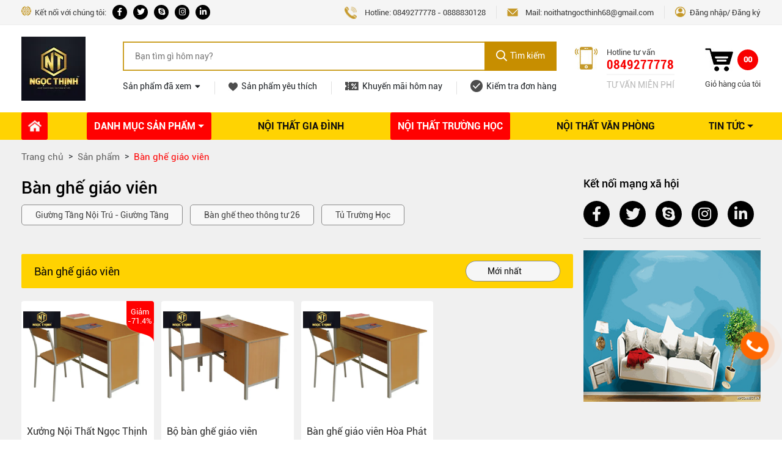

--- FILE ---
content_type: text/html; charset=UTF-8
request_url: https://noithatlongthanh.net/ban-ghe-giao-vien.html
body_size: 22938
content:
<!DOCTYPE html PUBLIC "-//W3C//DTD XHTML 1.0 Transitional//EN" "http://www.w3.org/TR/xhtml1/DTD/xhtml1-transitional.dtd">
<html xmlns="http://www.w3.org/1999/xhtml">
    <!-- HTML5 shim and Respond.js IE8 support of HTML5 elements and media queries -->
    <!--[if lt IE 9]>
        <script src="https://oss.maxcdn.com/libs/html5shiv/3.7.0/html5shiv.js"></script>
        <script src="https://oss.maxcdn.com/libs/respond.js/1.3.0/respond.min.js"></script>
    <![endif]-->
    <head>
        <title>Bàn ghế giáo viên</title>
        <meta http-equiv="Content-Type" content="text/html; charset=utf-8" />
        <meta http-equiv="content-language" content="vi" />
        <meta name="robots" content="noodp,index,follow" />
        <meta name="revisit-after" content="1 days" />
        <meta name="viewport" content="width=device-width, initial-scale=1.0, maximum-scale=1.0, user-scalable=no" />
        <link href="https://noithatlongthanh.net/favicon.ico" rel="shortcut icon" type="image/x-icon" />
        <link href="https://noithatlongthanh.net/favicon.ico" rel="apple-touch-icon" />
        <link href="https://noithatlongthanh.net/favicon.ico" rel="apple-touch-icon-precomposed" />

        <meta name="description" content="" />
        <meta name="keywords" itemprop="keywords" content="Bàn ghế giáo viên" />
        <link rel="canonical" href="https://noithatlongthanh.net/ban-ghe-giao-vien/" />
        <meta property="og:type" content="website" />
        <meta property="og:title" content="Bàn ghế giáo viên" />
        <meta property="og:description" content="" />
        <meta property="og:url" content="https://noithatlongthanh.net/ban-ghe-giao-vien/" />
        

        <script language="javascript" >
            var ROOT = "https://noithatlongthanh.net/";
            var DIR_IMAGE = "https://noithatlongthanh.net/resources/images/";
            var deviceType = "computer";
            var lang = "vi";
            var lang_js = new Array();
            var lang_js_mod = new Array();lang_js['your_question']='Hãy đặt câu hỏi liên quan đến sản phẩm...';lang_js['your_comments']='Viết nhận xét của bạn ...';lang_js['your_answer']='Hãy nhập câu trả lời của bạn';lang_js['verification']='Mã bảo mật';lang_js['wcoin_not_enough']='Số điểm không đủ';lang_js['update_success']='Cập nhật thành công';lang_js['update_false']='Cập nhật thất bại';lang_js['ticker_promo_title']='Khuyến mãi';lang_js['title_deal']='Khuyến mãi';lang_js['title_register_top']='Đăng ký nhận tin';lang_js['text_phone']='Nhập điện thoại hoặc email';lang_js['text_register_mail']='Email của bạn...';lang_js['thousand']='Ngàn';lang_js['text_search']='Từ khóa';lang_js['syearlast']='Năm trước';lang_js['syesterday']='Hôm qua';lang_js['text_order']='Mã đơn hàng hoặc điện thoại';lang_js['syear']='Năm nay';lang_js['sweeklast']='Tuần trước';lang_js['sweek']='Tuần nây';lang_js['store_system']='Hệ thống cửa hàng của công ty';lang_js['stotal']='Tổng truy cập';lang_js['success_comment']='Đăng nhận xét thành công, đợi phê duyệt';lang_js['success_use_wcoin']='Sử dụng điểm thành công';lang_js['price_absurd']='Giá không hợp lệ';lang_js['spam_comment']='Bạn nhận xét quá nhanh ! vui lòng thử lại sau.';lang_js['my_cart']='Giỏ hàng của tôi';lang_js['smonthlast']='Tháng trước';lang_js['social_box_title']='Chat với chúng tôi';lang_js['smonth']='Tháng nay';lang_js['send_inv']='Gửi những lời mời';lang_js['share_link_mail']='Gửi email bạn muốn chia sẻ';lang_js['slogan']='Chào mừng bạn đến với chúng tôi';lang_js['signin_false']='Vui lòng đăng nhập';lang_js['select_title']='Chọn ---';lang_js['send']='Gửi';lang_js['select_deal']='Thỏa thuận';lang_js['seemore']='Xem thêm';lang_js['seemorecomments']='Xem thêm bình luận';lang_js['seeless']='Rút gọn';lang_js['second']='giây';lang_js['search']='Tìm kiếm';lang_js['search_text']='Bạn tìm gì hôm nay?';lang_js['save_later_success']='Lưu sản phẩm thành công';lang_js['sday']='Hôm nay';lang_js['save_later_false2']='Bãn đã lưu sản phẩm này rồi';lang_js['rest']='Còn lại';lang_js['save_later_false0']='Lưu sản phẩm thất bại. Có lỗi xảy ra';lang_js['save_later_false1']='Bạn phải đăng nhập để lưu sản phẩm mua sau';lang_js['register_now']='Đăng ký ngay';lang_js['remaining']='Còn lại';lang_js['reply']='Trả lời';lang_js['register_mail']='Đăng ký';lang_js['register_note']='(*) là thông tin bắt buộc';lang_js['registed']='Gửi';lang_js['rate_success']='Đánh giá thành công';lang_js['rate_false']='Đánh giá không thành công';lang_js['rate_exist']='Bạn đã đánh giá sản phẩm này';lang_js['rate']='Đánh giá';lang_js['quantity']='Số lượng';lang_js['products']='sản phẩm';lang_js['qna_title']='Hỏi, đáp về sản phẩm';lang_js['product_review']='Đánh giá sản phẩm';lang_js['product_new']='Sản phẩm mới';lang_js['product_menu']='Danh mục sản phẩm';lang_js['product_highlight']='Sản phẩm nổi bật';lang_js['product_focus']='Sản phẩm bán chạy';lang_js['over']='Trên';lang_js['product']='Sản phẩm';lang_js['price_search']='Giá tiền';lang_js['price_empty']='Liên hệ';lang_js['payment']='Phương thức thanh toán';lang_js['placeholder_contentshare_link']='Nội dung muốn gửi';lang_js['placeholder_share_link']='Nhập địa chỉ email mà bạn muốn chia sẻ ở đây. Nhiều email được phân cách bằng dấu phẩy (,).';lang_js['pages']='trang';lang_js['other_question']='Câu hỏi khác';lang_js['notification']='Thông báo của tôi';lang_js['not_signin_favorite']='Vui lòng đăng nhập để thêm sản phẩm vào danh sách yêu thích';lang_js['note_use_wcoin']='Bị trừ điểm khi sử dụng mua hàng, mã đơn hàng :';lang_js['note_use_wcoin_plus']='Điểm được cộng khi mua hàng, với mã đơn hàng:';lang_js['payment_title']='Phương thức thanh toán';lang_js['new_books']='Sách mới';lang_js['news_category']='Danh mục tin';lang_js['news_focus']='Tin xem nhiều nhất';lang_js['news_focus_hot']='Tin hot';lang_js['no_have_data']='Chưa có dữ liệu';lang_js['not_available']='Sản phẩm đã hết hàng';lang_js['month_12']='Tháng 12';lang_js['need_login']='Vui lòng đăng nhập để nhận xét';lang_js['month_11']='Tháng 11';lang_js['month_10']='Tháng 10';lang_js['month_07']='Tháng 07';lang_js['month_09']='Tháng 09';lang_js['month_08']='Tháng 08';lang_js['month_06']='Tháng 06';lang_js['month_05']='Tháng 05';lang_js['month_04']='Tháng 04';lang_js['month_03']='Tháng 03';lang_js['month_02']='Tháng 02';lang_js['month_01']='Tháng 01';lang_js['minute']='phút';lang_js['min_price_slide']='0';lang_js['menu_footer1_title']='Về StarLand';lang_js['million']='Triệu';lang_js['mess_send_success']='Gửi lời mời thành công';lang_js['max_price_slide']='10000000';lang_js['max_num_file']='Hình bình luận tối đa là';lang_js['login_now']='Đăng nhập ngay';lang_js['list_answer']='Các câu trả lời';lang_js['loading_']='Vui lòng đợi...';lang_js['list_comments']='Danh sách nhận xét';lang_js['like']='Thích';lang_js['latest_news']='Tin mới';lang_js['land_type']='Loại hình bất động sản';lang_js['increase']='Tăng';lang_js['hour']='giờ';lang_js['hotline']='Hotline';lang_js['homepage']='Trang chủ';lang_js['full_name']='Họ và tên';lang_js['from']='Từ';lang_js['free']='Miễn phí';lang_js['footer_news']='Tin tức mới';lang_js['favorite_success_remove']='Bỏ yêu thích thành công!';lang_js['menu_product_title']='Nhóm sản phẩm';lang_js['favorite_success']='Yêu thích sản phẩm thành công!';lang_js['favorite_product']='Sản phẩm yêu thích';lang_js['fanpage']='Facebook';lang_js['exist']='Còn lại';lang_js['error_max_favorite']='Chỉ cho phép tối đa [num] sản phẩm yêu thích !';lang_js['err_wcoin_expires']='Số điểm đã hết hạn sử dụng';lang_js['err_in_stock_size']='Số lượng sản phẩm không đủ!';lang_js['error_comment']='Đăng nhận xét thất bại !';lang_js['err_valid_input']='Không được để trống';lang_js['err_in_stock']='Số lượng sản phẩm không đủ!';lang_js['err_email_input']='Nhập địa chỉ email hợp lê';lang_js['err_empty']='[name] không được để trống';lang_js['err_exists_email']='Email đã tồn tại trong hệ thống';lang_js['support_free']='Tư vấn miễn phí';lang_js['enter_phone']='Số điện thoại';lang_js['enter_name']='Họ và tên';lang_js['enter_email']='Nhập email';lang_js['empty_basket']='Chưa có sản phẩm';lang_js['empty_anwser']='Chưa có trả lời';lang_js['delete_success']='Xóa thành công';lang_js['emaillist_success']='Nhận thông báo thành công!';lang_js['emaillist_false']='Nhận thông báo thất bại!';lang_js['delete_false']='Xóa thất bại. Có lỗi xảy ra';lang_js['delete']='Xóa';lang_js['ddmmyy']='dd/mm/yy';lang_js['decrease']='Giảm';lang_js['day']='ngày';lang_js['date_end']='Ngày kết thúc';lang_js['date_begin']='Ngày bắt đầu';lang_js['currency']='đồng';lang_js['create_new_order']='Đã nhận đơn hàng mới {order_id} từ {order_name}';lang_js['copyright']='2021 Bản quyền thuộc Standland';lang_js['copyright1']='2021 Bản quyền thuộc Standland | All rights reserved.';lang_js['copped_link']='Đã copy ! Chia sẻ link này cho bạn bè để được hưởng hoa hồng!';lang_js['consignment_title']='Nhập thông tin ký gửi';lang_js['copped']='Đã copy !';lang_js['copped_code']='Đã copy ! Sử dụng mã này để được giảm giá';lang_js['company_info']='Thông tin công ty';lang_js['consignment']='Ký gửi BĐS';lang_js['comment_your']='Bình luận của bạn';lang_js['comment_rate_product']='Đánh giá sản phẩm';lang_js['comment_rate']='Đánh giá & nhận xét';lang_js['comment']='Nhận xét của khách hàng';lang_js['chose_ward']='Phường / xã';lang_js['chose_province']='Tỉnh / Thành phố';lang_js['chose_district']='Quận / huyện';lang_js['chose_direction']='Hướng';lang_js['chose_area']='Khoảng diện tích';lang_js['choose_price']='Chọn mức giá';lang_js['check']='Kiểm tra';lang_js['check_order']='Kiểm tra đơn hàng';lang_js['change']='Sửa';lang_js['buy_now']='Mua ngay';lang_js['buy_later']='Mua sau';lang_js['btn_search']='Tìm kiếm';lang_js['brand']='Các thương hiệu lớn';lang_js['branch']='Hệ thống cửa hàng';lang_js['box_support_title']='Chăm sóc khách hàng';lang_js['box_search']='Công cụ tìm kiếm';lang_js['billion']='Tỷ';lang_js['below']='Dưới';lang_js['basket']='Giỏ hàng';lang_js['banks']='Danh sách các ngân hàng thanh toán online';lang_js['among']='trong số';lang_js['app']='Tải app chúng tôi';lang_js['back']='Quay lại';lang_js['aleft_title']='Thông báo';lang_js['all_qna']='Xem tất cả các câu hỏi';lang_js['advanced_search']='Tìm kiếm nâng cao';lang_js['acctive_user']='Vui lòng kiểm tra email để kích hoạt tài khoản!';lang_js['account_info']='Tài khoản của tôi';lang_js['account']='Tài khoản';lang_js['about_us']='Thông tin';lang_js['zoomout']='Thu nhỏ';lang_js['area_empty']='Khu vực trống';lang_js['connect_title']='Kết nối với chúng tôi:';lang_js['promotion']='Khuyến mãi';lang_js['seen_product']='Sản phẩm đã xem';lang_js['promotion_today']='Khuyến mãi hôm nay';lang_js['hotline_support']='Hotline tư vấn';lang_js['lasted_news']='Bài viết mới';lang_js['most_view']='Tin xem nhiều';lang_js['focus_news']='Bài nổi bật';lang_js['news_title']='Tin tức & sự kiện';lang_js['cant_comment_without_order']='Bạn không thể gửi đánh giá khi chưa mua sản phẩm này';lang_js['cant_comment_without_complete_order']='Bạn chưa thể gửi đánh giá khi chưa hoàn tất mua sản phẩm này';lang_js_mod['product'] = new Array();lang_js_mod['product']['3_star']='Tạm được - 3 sao';lang_js_mod['product']['your_comments']='Ý kiến của bạn (vui lòng gõ Tiếng Việt có dấu)';lang_js_mod['product']['wcoin_proportion']='Tỷ lệ 1 điểm =';lang_js_mod['product']['wcoin_have']='Điểm hiện tại';lang_js_mod['product']['wcoin_note']='Vui lòng điển số điểm để giảm giá vào ô bên dưới và click xác nhận';lang_js_mod['product']['wcoin_expected']='Điểm tích lũy dự kiến :';lang_js_mod['product']['wcoin_code_label']='Nhập điểm';lang_js_mod['product']['watched_product']='Sản phẩm đã xem';lang_js_mod['product']['ward']='Phường/ Xã';lang_js_mod['product']['view_more']='Xem ngay';lang_js_mod['product']['view_detail_promotion']='Xem chi tiết khuyến mãi';lang_js_mod['product']['view_detail']='Xem chi tiết tại tây';lang_js_mod['product']['view_by']='Ưu tiên xem';lang_js_mod['product']['view']='Lượt xem';lang_js_mod['product']['verification']='Mã xác nhận';lang_js_mod['product']['trademark']='Thương hiệu';lang_js_mod['product']['transport_fee']='Phí vận chuyển';lang_js_mod['product']['total']='Tổng tiền';lang_js_mod['product']['total_product']='Tổng sản phẩm';lang_js_mod['product']['title_desc']='Tên: Z-A';lang_js_mod['product']['text_note']='(Khách hàng xem hàng trước khi nhận)';lang_js_mod['product']['text_ok']='Áp dụng ngay';lang_js_mod['product']['text_pay']='Tiếp tục thanh toán';lang_js_mod['product']['text_phone']='Nhập điện thoại';lang_js_mod['product']['title_asc']='Tên: A-Z';lang_js_mod['product']['text_email']='Nhập email';lang_js_mod['product']['text_full_name']='Nhập họ và tên';lang_js_mod['product']['text_complete_order']='Hoàn tất đơn hàng';lang_js_mod['product']['text_address']='Nhập địa chỉ';lang_js_mod['product']['success_notification']='Nhận thông báo sản phẩm thành công.';lang_js_mod['product']['tags']='Tags';lang_js_mod['product']['tax_code']='Mã số thuế';lang_js_mod['product']['success_order']='Tìm thấy đơn hàng.';lang_js_mod['product']['success_comment']='Đăng bình luận thành công.';lang_js_mod['product']['stock_desc']='Bán chạy';lang_js_mod['product']['status_stock1']='Còn hàng';lang_js_mod['product']['status_stock0']='Hết hàng';lang_js_mod['product']['specifications']='Thông số kỹ thuật';lang_js_mod['product']['status_stock']='Tình trạng';lang_js_mod['product']['sku']='Mã sản phẩm';lang_js_mod['product']['social']='Chia sẻ mạng xã hội';lang_js_mod['product']['sort_by']='Sắp xếp';lang_js_mod['product']['sort_trademark']='Lọc theo thương hiệu';lang_js_mod['product']['spam_comment']='Bạn bình luận quá nhanh ! vui lòng thử lại sau.';lang_js_mod['product']['share']='Chia sẻ';lang_js_mod['product']['shipping_address']='Địa chỉ';lang_js_mod['product']['signup_new']='ĐĂNG KÍ NGAY';lang_js_mod['product']['skip_login']='Nếu muốn đặt hàng không cần <b>ĐĂNG NHẬP</b> ấn vào nút <b>Tiếp tục</b> ở bên dưới.';lang_js_mod['product']['send']='Gửi';lang_js_mod['product']['series']='ID';lang_js_mod['product']['server_promo']='Dịch vụ và khuyến mãi';lang_js_mod['product']['select']='Chọn';lang_js_mod['product']['search_price']='Lọc giá';lang_js_mod['product']['save_wcoin']='Giảm giá với điểm tích lũy';lang_js_mod['product']['save_method']='Giảm giá khi thanh toán ATM';lang_js_mod['product']['remaining_quantity_product']='Số lượng còn lại của sản phẩm là';lang_js_mod['product']['same_address']='Giống địa chỉ đặt hàng';lang_js_mod['product']['review']='đánh giá';lang_js_mod['product']['rest']='Còn lại';lang_js_mod['product']['request_more']='Yêu cầu khác';lang_js_mod['product']['rating']='Đánh giá';lang_js_mod['product']['rate']='Đánh giá';lang_js_mod['product']['provisional']='Tạm tính';lang_js_mod['product']['quantity']='Số lượng';lang_js_mod['product']['province']='Tỉnh/ Thành phố';lang_js_mod['product']['promotional_code']='Mã giảm giá/Phiếu mua hàng';lang_js_mod['product']['promotional_code_note']='Vui lòng điền mã code giảm giá (Nếu có) vào ô bên dưới và click Áp dụng';lang_js_mod['product']['promotional_code_label']='Nhập mã của bạn';lang_js_mod['product']['promotion_success']='Áp dụng giảm giá thành công';lang_js_mod['product']['promotion_end']='Giờ vàng ngày hôm nay đã kết thúc<br/>Mong quý khách vui lòng quay lại vào giờ vàng ngày mai';lang_js_mod['product']['promotional']='Mã giảm giá';lang_js_mod['product']['promotion']='Khuyến mãi';lang_js_mod['product']['products']='sản phẩm';lang_js_mod['product']['products_incart']='Sản phẩm trong giỏ hàng';lang_js_mod['product']['product_out_stock']='Sản phẩm [title] đã hết hàng';lang_js_mod['product']['product_review']='đánh giá sản phẩm';lang_js_mod['product']['product_note']='';lang_js_mod['product']['product_group']='Danh mục sản phẩm';lang_js_mod['product']['product']='Sản phẩm';lang_js_mod['product']['print_order_detail']='In đơn hàng';lang_js_mod['product']['print']='In';lang_js_mod['product']['price_saving']='Tiết kiệm';lang_js_mod['product']['price_buy']='Giá';lang_js_mod['product']['price_desc']='Giá giảm dần';lang_js_mod['product']['price_market']='Giá thị trường';lang_js_mod['product']['price_asc']='Giá tăng dần';lang_js_mod['product']['price']='Giá gốc';lang_js_mod['product']['other_product']='Sản phẩm cùng loại';lang_js_mod['product']['out_of_stock']='đã hết hàng';lang_js_mod['product']['payment_orderbuy']='Thanh toán';lang_js_mod['product']['phone']='Điện thoại';lang_js_mod['product']['please_login']='Vui lòng <b>Đăng nhập</b> để sử dụng điểm tích lũy';lang_js_mod['product']['other_address']='Bạn muốn giao hàng đến địa chỉ khác?';lang_js_mod['product']['orther_price']='Mức giá';lang_js_mod['product']['order_info']='Thông tin đơn hàng';lang_js_mod['product']['order_method_title']='Bạn có thể chọn một trong các hình thức thanh toán sau';lang_js_mod['product']['ordering_shipping']='Phương thức giao hàng';lang_js_mod['product']['ordering_method']='Phương thức thanh toán';lang_js_mod['product']['ordering_address']='Thông tin đặt hàng';lang_js_mod['product']['ordering_complete']='Hoàn tất đơn hàng';lang_js_mod['product']['order_address_new']='Thêm địa chỉ giao hàng mới';lang_js_mod['product']['order_address_note']='Chọn địa chỉ giao hàng có sẵn bên dưới:';lang_js_mod['product']['order_address_edit']='Cập nhật địa chỉ giao hàng';lang_js_mod['product']['order_address']='Địa chỉ giao hàng';lang_js_mod['product']['order']='Đơn hàng';lang_js_mod['product']['option_title']='Tiêu đề';lang_js_mod['product']['news']='Tin tức liên quan';lang_js_mod['product']['no_have_item']='Chưa có dữ liệu';lang_js_mod['product']['not_rated']='Không đánh giá';lang_js_mod['product']['notification_product']='Nhận thông báo khi sản phẩm có lại <i>(trường hợp khi hết hàng)</i>:';lang_js_mod['product']['option_color']='Màu sắc';lang_js_mod['product']['option_material']='Chất liệu';lang_js_mod['product']['option_size']='Kích thước';lang_js_mod['product']['option_style']='Hình dạng';lang_js_mod['product']['new_product']='Mới nhất';lang_js_mod['product']['need_login_comment']='Đăng nhập để gửi đánh giá.';lang_js_mod['product']['need_login']='Đăng nhập để sử dụng chức năng này.';lang_js_mod['product']['mod_title']='Sản phẩm';lang_js_mod['product']['more']='Xem thêm';lang_js_mod['product']['more_nature']='Xem thêm tính năng khác';lang_js_mod['product']['menu_title']='Danh mục';lang_js_mod['product']['login_benefit']='Đăng nhập để theo dõi đơn hàng, lưu danh sách sản phẩm yêu thích, nhận nhiều ưu đãi hấp dẫn.';lang_js_mod['product']['list']='Ngang';lang_js_mod['product']['login']='Đăng nhập';lang_js_mod['product']['invoice']='Yêu cầu xuất hóa đơn đỏ cho đơn đặt hàng này';lang_js_mod['product']['less']='Thu gọn';lang_js_mod['product']['limited_quantity']='Số lượng giới hạn';lang_js_mod['product']['input_text_info']='Vui lòng nhập đầy đủ thông tin yêu cầu.';lang_js_mod['product']['hot_product']='Sản phẩm hot nhất';lang_js_mod['product']['guarantee']='Bảo hành';lang_js_mod['product']['grid']='Dọc';lang_js_mod['product']['gift']='Quà tặng';lang_js_mod['product']['full_name']='Họ và tên';lang_js_mod['product']['general']='Thông tin chung';lang_js_mod['product']['form_signup_title']='Khách hàng mới - Thông tin cá nhân';lang_js_mod['product']['freeship']='FREESHIP';lang_js_mod['product']['form_signin_title']='Khách hàng mới / Đăng nhập';lang_js_mod['product']['filter_title']='Bộ lọc tìm kiếm';lang_js_mod['product']['filter_title_sm']='Bộ lọc';lang_js_mod['product']['facebook_commtent']='BÌNH LUẬN CỦA BẠN';lang_js_mod['product']['filter']='Lọc theo';lang_js_mod['product']['error_order']='Không tìm thấy đơn hàng.';lang_js_mod['product']['error_notification1']='Nhận thông báo sản phẩm thất bại.';lang_js_mod['product']['error_notification']='Đã nhận thông báo sản phẩm này rồi.';lang_js_mod['product']['err_promotion_wrong']='Mã giảm giá không đúng';lang_js_mod['product']['error_comment']='Đăng bình luận thất bại';lang_js_mod['product']['err_promotion_timeover']='Mã khuyến mãi này đã hết hạn';lang_js_mod['product']['err_promotion_user']='Mã giảm giá không phải của bạn';lang_js_mod['product']['cancel_order']='Bạn đã hủy đặt hàng sản phẩm này';lang_js_mod['product']['ordering_method_complete']='Các hình thức thanh toán';lang_js_mod['product']['err_promotion_notyet_timetouse']='Mã này chưa đến thời gian sử dụng';lang_js_mod['product']['err_promotion_numover']='Mã khuyến mãi này đã hết lượt sử dụng';lang_js_mod['product']['err_promotion_product']='Sản phẩm được áp dụng mã này không có trong giỏ hàng';lang_js_mod['product']['err_promotion_min_cart']='Đơn hàng phải lơn hơn {min_cart} mới có thể sử dụng được mã khuyến mãi';lang_js_mod['product']['err_promotion_max_use']='Mã giảm giá đã hết lần sử dụng';lang_js_mod['product']['err_gift_voucher_no_amount']='voucher đã hết tiền';lang_js_mod['product']['err_promotion_date_end']='Mã giảm giá hết hạn';lang_js_mod['product']['err_gift_voucher_date_end']='voucher đã hết hạn';lang_js_mod['product']['eror_order_address']='Vui lòng nhập địa chỉ nhận hàng';lang_js_mod['product']['enter_code']='Nhập mã xác nhận';lang_js_mod['product']['discounts_wcoin_mail']='Giảm giá dùng điểm tích lũy';lang_js_mod['product']['end']='đã kết thúc';lang_js_mod['product']['edit']='Sửa';lang_js_mod['product']['email']='Email';lang_js_mod['product']['district']='Quận/ Huyện';lang_js_mod['product']['discounts_wcoin']='Giảm giá bằng điểm';lang_js_mod['product']['description']='Mô tả';lang_js_mod['product']['delivery']='Vận chuyển';lang_js_mod['product']['delivery_address']='Giao đến';lang_js_mod['product']['delete']='Xóa';lang_js_mod['product']['delete_all']='Xóa tất cả';lang_js_mod['product']['default_address']='Sử dụng địa chỉ này làm mặc định.';lang_js_mod['product']['default']='Mặc định';lang_js_mod['product']['current_model']='Bạn đang xem phiên bản';lang_js_mod['product']['date_update']='Cập nhật';lang_js_mod['product']['confirm_address']='Giao đến địa chỉ này';lang_js_mod['product']['contact']='Liên hệ';lang_js_mod['product']['confirm']='Xác nhận';lang_js_mod['product']['completed_event']='Chương trình đã kết thúc';lang_js_mod['product']['complete']='Hoàn tất';lang_js_mod['product']['company_name']='Tên công ty';lang_js_mod['product']['comment_rate']='Nhận xét của khách hàng';lang_js_mod['product']['comment']='Bình luận';lang_js_mod['product']['col_total']='Tổng tiền';lang_js_mod['product']['col_title']='Sản phẩm';lang_js_mod['product']['col_size']='Size';lang_js_mod['product']['col_quantity']='Số lượng';lang_js_mod['product']['col_price']='Giá';lang_js_mod['product']['col_picture']='Hình ảnh';lang_js_mod['product']['col_delete']='Xóa';lang_js_mod['product']['col_color']='Màu';lang_js_mod['product']['col_cart_later']='Mua sau';lang_js_mod['product']['col_code_pic']='Mã hình';lang_js_mod['product']['clear_nature']='Bỏ tất cả lựa chọn';lang_js_mod['product']['choose_ordering_shipping']='Chọn gói giao hàng';lang_js_mod['product']['choose_ordering_method']='Chọn phương thức thanh toán';lang_js_mod['product']['choose_gift']='Chọn quà tặng (ấn vào hình để chọn)';lang_js_mod['product']['choose_as_option']='choose as option ...';lang_js_mod['product']['cart_total']='TỔNG GIỎ HÀNG';lang_js_mod['product']['cart_payment']='TỔNG TIỀN';lang_js_mod['product']['cart']='Giỏ hàng';lang_js_mod['product']['cart_empty']='Giỏ hàng chưa có sản phẩm nào';lang_js_mod['product']['cancel']='Hủy';lang_js_mod['product']['call_order']='Gọi đặt mua';lang_js_mod['product']['btnsort']='Lọc';lang_js_mod['product']['btnclear']='Bỏ tất cả lựa chọn';lang_js_mod['product']['btn_use_code']='Áp dụng ngay';lang_js_mod['product']['btn_update']='Cập nhật';lang_js_mod['product']['btn_submit']='Xác nhận';lang_js_mod['product']['btn_skip_login']='Skip login';lang_js_mod['product']['btn_payment_ok']='Tiến hành đặt hàng';lang_js_mod['product']['btn_payment']='Thanh toán';lang_js_mod['product']['btn_order_now']='Đặt hàng ngay';lang_js_mod['product']['btn_detail']='Chi tiết';lang_js_mod['product']['btn_complete_ok_end']='Hoàn tất đặt hàng';lang_js_mod['product']['btn_complete_ok']='Đặt mua';lang_js_mod['product']['btn_buy_more']='← Tiếp tục xem sản phẩm';lang_js_mod['product']['btn_complete']='Hoàn tất';lang_js_mod['product']['btn_add_cart_more']='Giao hàng tận nơi hoặc nhận tại cửa hàng';lang_js_mod['product']['btn_add_cart_now']='Mua ngay';lang_js_mod['product']['btn_add_cart']='Thêm vào';lang_js_mod['product']['brand']='Thương hiệu';lang_js_mod['product']['arr_group_nature']='Tính năng';lang_js_mod['product']['add_cart_success']='Thêm vào giỏ hàng thành công';lang_js_mod['product']['add_other_address']='Thêm địa chỉ giao hàng mới';lang_js_mod['product']['address']='Địa chỉ';lang_js_mod['product']['apply']='Áp dụng';lang_js_mod['product']['add_cart_false']='Không thể thêm vào giỏ hàng';lang_js_mod['product']['add_address']='Thêm địa chỉ';lang_js_mod['product']['5_star']='Tuyệt vời - 5 sao';lang_js_mod['product']['2_star']='Để xem lại - 2 sao';lang_js_mod['product']['4_star']='Tốt đây - 4 sao';lang_js_mod['product']['1_star']='Không tốt - 1 sao';lang_js_mod['product']['reciever']='Người nhận hàng';lang_js_mod['product']['phone_recieve']='ĐT';lang_js_mod['product']['lasted']='Mới nhất';lang_js_mod['product']['connect_title']='Kết nối mạng xã hội';lang_js_mod['product']['watched_title']='Sản phẩm đã xem';lang_js_mod['product']['short_cut']='Rút gọn';lang_js_mod['product']['detail_content_title']='Mô tả sản phẩm';lang_js_mod['product']['average_rate']='Đánh giá trung bình';lang_js_mod['product']['search_result']='Kết quả tìm kiếm';lang_js_mod['product']['view_cart']='Xem lại thông tin đơn hàng';lang_js_mod['product']['manage_order']='Quản lý đơn hàng';
        </script>

        <style>
            
        </style>
        <link rel="stylesheet" href="https://noithatlongthanh.net/modules/global/assets/default/css/layout.css?v=1" type="text/css" /><link rel="stylesheet" href="https://noithatlongthanh.net/resources/minify/minify.style.min.css?v=1" type="text/css" /><link rel="stylesheet" href="https://noithatlongthanh.net/modules/product/assets/default/css/func.css?v=1" type="text/css" /><link rel="stylesheet" href="https://noithatlongthanh.net/modules/product/assets/default/css/product.css?v=1" type="text/css" />
        
        <!-- Google tag (gtag.js) -->
<script async src="https://www.googletagmanager.com/gtag/js?id=G-1G2TR1SKEX"></script>
<script>
  window.dataLayer = window.dataLayer || [];
  function gtag(){dataLayer.push(arguments);}
  gtag('js', new Date());

  gtag('config', 'G-1G2TR1SKEX');
</script>
<meta name="yandex-verification" content="4a59277a5c572d23" />
<!-- Meta Pixel Code -->
<script>
!function(f,b,e,v,n,t,s)
{if(f.fbq)return;n=f.fbq=function(){n.callMethod?
n.callMethod.apply(n,arguments):n.queue.push(arguments)};
if(!f._fbq)f._fbq=n;n.push=n;n.loaded=!0;n.version='2.0';
n.queue=[];t=b.createElement(e);t.async=!0;
t.src=v;s=b.getElementsByTagName(e)[0];
s.parentNode.insertBefore(t,s)}(window, document,'script',
'https://connect.facebook.net/en_US/fbevents.js');
fbq('init', '1200240627577304');
fbq('track', 'PageView');
</script>
<noscript><img height="1" width="1" style="display:none"
src="https://www.facebook.com/tr?id=1200240627577304&ev=PageView&noscript=1"
/></noscript>
<!-- End Meta Pixel Code -->
<!-- Meta Pixel Code -->
<script>
!function(f,b,e,v,n,t,s)
{if(f.fbq)return;n=f.fbq=function(){n.callMethod?
n.callMethod.apply(n,arguments):n.queue.push(arguments)};
if(!f._fbq)f._fbq=n;n.push=n;n.loaded=!0;n.version='2.0';
n.queue=[];t=b.createElement(e);t.async=!0;
t.src=v;s=b.getElementsByTagName(e)[0];
s.parentNode.insertBefore(t,s)}(window, document,'script',
'https://connect.facebook.net/en_US/fbevents.js');
fbq('init', '475753126359122');
fbq('track', 'PageView');
</script>
<noscript><img height="1" width="1" style="display:none"
src="https://www.facebook.com/tr?id=475753126359122&ev=PageView&noscript=1"
/></noscript>
<!-- End Meta Pixel Code -->


<meta name="google-site-verification" content="iIH6BPtNW7U3p1kr8Bz17RP4TuPAnZd0rhMU-Y6yaes" />
<meta name="msvalidate.01" content="331918E73C7CB492C8619BCB3F0356BE" />
<!-- Google Tag Manager -->
<script>(function(w,d,s,l,i){w[l]=w[l]||[];w[l].push({'gtm.start':
new Date().getTime(),event:'gtm.js'});var f=d.getElementsByTagName(s)[0],
j=d.createElement(s),dl=l!='dataLayer'?'&l='+l:'';j.async=true;j.src=
'https://www.googletagmanager.com/gtm.js?id='+i+dl;f.parentNode.insertBefore(j,f);
})(window,document,'script','dataLayer','GTM-WNVPTRL');</script>
<!-- End Google Tag Manager -->
        
        <!-- Meta Pixel Code -->
        <script>
        !function(f,b,e,v,n,t,s)
        {if(f.fbq)return;n=f.fbq=function(){n.callMethod?
        n.callMethod.apply(n,arguments):n.queue.push(arguments)};
        if(!f._fbq)f._fbq=n;n.push=n;n.loaded=!0;n.version='2.0';
        n.queue=[];t=b.createElement(e);t.async=!0;
        t.src=v;s=b.getElementsByTagName(e)[0];
        s.parentNode.insertBefore(t,s)}(window, document,'script',
        'https://connect.facebook.net/en_US/fbevents.js');
        fbq('init', '1077541855749411');
        fbq('track', 'PageView');
        </script>
        <noscript><img height="1" width="1" style="display:none"
        src="https://www.facebook.com/tr?id=1077541855749411&ev=PageView&noscript=1"
        /></noscript>
        <!-- End Meta Pixel Code -->
    </head>

    <body>
        <div id="ims-wrapper">            
            <header class="bg-color color-header">
        <div class="header-top">
            <div class="container has_row">
                <div class="row">
                    <div class="connect">
                        <span>Kết nối với chúng tôi:</span>
                        <a href="https://www.facebook.com" target="_blank"><i class="fab fa-facebook-f"></i></a>
                        <a href="https://twitter.com" target="_blank"><i class="fab fa-twitter"></i></a>
                        <a href="https://skype.com" target="_blank"><i class="fab fa-skype"></i></a>
                        <a href="https://instagram.com" target="_blank"><i class="fab fa-instagram"></i></a>
                        <a href="https://www.linkedin.com/" target="_blank"><i class="fab fa-linkedin-in"></i></a>
                    </div>
                    <div class="hotline_email">
                        <div class="hotline">Hotline: <a href="tel:0849277778">0849277778</a> - <a href="tel:0888830128">0888830128</a></div>
                        <div class="email">Mail: <a href="mailto:noithatngocthinh68@gmail.com">noithatngocthinh68@gmail.com</a></div>
                        <div class="header_user">    
    
        
    <ul class="list_none sign_group">
        <li><a href="https://noithatlongthanh.net/dang-nhap/"><span class="text">Đăng nhập</span></a></li>
        <li><a href="https://noithatlongthanh.net/dang-ky/"><span class="text">&nbsp;Đăng ký</span></a></li>
    </ul>
    
</div>
                    </div>
                </div>
            </div>
        </div>
        <div class="header-bottom">
            <div class="container has_row">
                <div class="row">
                    <div class="logo"><a href="https://noithatlongthanh.net/" target="_self"><img src="https://noithatlongthanh.net/thumbs/banner/2022_04/[105x105-fw]logongocthinh_1.jpg__cv.webp"  width='105' height='105' alt="Logo"></a></div>
                    
                    <div class="right_header">
                        <div class="left">
                            <div class="box_search">
    <form id="form_search_product" action="https://noithatlongthanh.net/san-pham/" method="get" autocomplete="off">
        <button class="btn_search" type="button"><i class="far fa-search"></i>Tìm kiếm</button>
        <input name="keyword" id="product" class="text_search" type="text" value="" placeholder="Bạn tìm gì hôm nay?">
        <span class="loading none"></span>
        <div class="autosearch"></div>
        <button class="btn_clear" type="button"><i class="fal fa-times"></i></button>
    </form>
</div>
                            <ul class="list_link list_none">
                                <li class="add">
                                    <a href="https://noithatlongthanh.net/san-pham-da-xem/">Sản phẩm đã xem<i class="fas fa-sort-down"></i></a>
                                    
                                </li>
                                <li class="add"><a href="https://noithatlongthanh.net/san-pham-yeu-thich/"><img src="https://noithatlongthanh.net/resources/images/use/heart.jpg" alt="heart">Sản phẩm yêu thích</a></li>
                                <li class="add"><a href="https://noithatlongthanh.net/khuyen-mai-hom-nay/"><img src="https://noithatlongthanh.net/resources/images/use/promotion.jpg" alt="promotion">Khuyến mãi hôm nay</a></li>
                                <li class="add"><a href="https://noithatlongthanh.net/don-hang/"><img src="https://noithatlongthanh.net/resources/images/use/check.jpg" alt="check">Kiểm tra đơn hàng</a></li>
                            </ul>
                        </div>
                        <div class="right">
                            <div class="hotline3">
                                <div>
                                    <p>Hotline tư vấn</p>
                                    <p><a href="tel:0849277778">0849277778</a></p>
                                    <p>Tư vấn miễn phí</p>
                                </div>
                            </div>
                            <div class="header_cart" id="header_cart">
    <a href="https://noithatlongthanh.net/gio-hang.html">
        <i class="fad fa-shopping-cart">
            <span class="num_cart">0</span>
        </i>
        
        <div class="my_cart">Giỏ hàng của tôi</div>
    </a>
    <div class="add-to-cart-success" style="display: none;">
        <span class="btn-close"><i class="far fa-times"></i></span>
        <p class="text"><i class="far fa-check-circle"></i>
            Thêm vào giỏ hàng thành công!
        </p>
        <a href="https://noithatlongthanh.net/gio-hang.html"><button class="btn btn-success">Xem giỏ hàng và thanh toán</button></a>
    </div>
    
</div>
                            <div class="search_mobile"><i class="far fa-search"></i></div>
                        </div>
                        <div class="header-tool">
                            <button class="navbar-toggler" type="button" data-target="#tth-main-menu" aria-controls="tth-main-menu" aria-expanded="false" aria-label="Toggle navigation">
                                <span class="icon-bar"></span><span class="icon-bar"></span><span class="icon-bar"></span>
                            </button>
                        </div>
                    </div>
                </div>
            </div>
        </div>
        <div class="menu_header">
            <div class="container">
                <div id="main_menu">
                    <ul class="nav navbar-nav menu-wrapper " >
        <li class="nav-item dropdown first"><a href="https://noithatlongthanh.net/" target=""  class="nav-link dropdown-toggle "><span class="text">Trang chủ</span></a>
        
        
    </li>
    
    <li class="nav-item dropdown dropdown"><a href="https://noithatlongthanh.net/san-pham" target=""  class="nav-link dropdown-toggle current dropdown-toggle"><span class="text">Danh mục sản phẩm</span></a>
        <ul class="dropdown-menu">
            <li class="dropdown-item first"><a href="https://noithatlongthanh.net/noi-that-spa/" target="" class=""><span class="text">Nội thất Spa, Salon tóc</span></a></li>
            
            <li class="dropdown-item "><a href="https://noithatlongthanh.net/quay-thu-ngan/" target="" class=""><span class="text">Quầy Thu Ngân</span></a></li>
            
            <li class="dropdown-item "><a href="https://noithatlongthanh.net/quay-le-tan/" target="" class=""><span class="text">Quầy Lễ Tân</span></a></li>
            
            <li class="dropdown-item "><a href="https://noithatlongthanh.net/phu-kien-tu-bep-duoi-gia-re/" target="" class=""><span class="text">Phụ kiện tủ bếp dưới</span></a></li>
            
            <li class="dropdown-item "><a href="https://noithatlongthanh.net/phu-kien-tu-bep-khac-gia-re/" target="" class=""><span class="text">Phụ kiện tủ bếp khác</span></a></li>
            
            <li class="dropdown-item "><a href="https://noithatlongthanh.net/thung-dung-gao-gia-re/" target="" class=""><span class="text">Thùng đựng gạo</span></a></li>
            
            <li class="dropdown-item "><a href="https://noithatlongthanh.net/thung-dung-rac-gia-re/" target="" class=""><span class="text">Thùng đựng rác</span></a></li>
            
            <li class="dropdown-item "><a href="https://noithatlongthanh.net/chat-tay-rua-gia-re/" target="" class=""><span class="text">Chất tẩy rửa</span></a></li>
            
            <li class="dropdown-item "><a href="https://noithatlongthanh.net/phu-kien-noi-that-khac-gia-re/" target="" class=""><span class="text">Phụ kiện nội thất khác</span></a></li>
            
            <li class="dropdown-item "><a href="https://noithatlongthanh.net/do-gia-dung-gia-re/" target="" class=""><span class="text">Đồ Gia Dụng</span></a></li>
            
            <li class="dropdown-item dropdown"><a href="https://noithatlongthanh.net/noi-that-cong-trinh/" target="" class=""><span class="text">Nội Thất Công Trình</span></a><ul class="dropdown-menu">
            <li class="dropdown-item first"><a href="https://noithatlongthanh.net/ke-sat-v-lo-gia-sat/" target="" class=""><span class="text">Kệ sắt V lỗ - Giá Sắt</span></a></li>
            
            <li class="dropdown-item "><a href="https://noithatlongthanh.net/ghe-phong-cho/" target="" class=""><span class="text">Ghế Phòng Chờ</span></a></li>
            
            <li class="dropdown-item "><a href="https://noithatlongthanh.net/ban-ghe-cafe-ks-an-nhanh/" target="" class=""><span class="text">Bàn ghế Cafe - KS - Ăn nhanh</span></a></li>
            
            <li class="dropdown-item last"><a href="https://noithatlongthanh.net/ban-an-cong-ngiep/" target="" class=""><span class="text">Bàn ăn công ngiệp</span></a></li>
            
        </ul></li>
            
            <li class="dropdown-item dropdown"><a href="https://noithatlongthanh.net/ket-sat-noi-that-ngoc-thinh/" target="" class=""><span class="text">Két Sắt</span></a><ul class="dropdown-menu">
            <li class="dropdown-item first last"><a href="https://noithatlongthanh.net/ket-an-toan/" target="" class=""><span class="text">KÉT AN TOÀN</span></a></li>
            
        </ul></li>
            
            <li class="dropdown-item dropdown"><a href="https://noithatlongthanh.net/noi-that-y-te/" target="" class=""><span class="text">Nội Thất cho Y tế</span></a><ul class="dropdown-menu">
            <li class="dropdown-item first last"><a href="https://noithatlongthanh.net/tu-ban-ghe-xe-day-y-te/" target="" class=""><span class="text">Tủ, bàn, xe cáng y tế</span></a></li>
            
        </ul></li>
            
            <li class="dropdown-item dropdown"><a href="https://noithatlongthanh.net/phu-kien-tu-bep/" target="" class=""><span class="text">Phụ kiện tủ bếp</span></a><ul class="dropdown-menu">
            <li class="dropdown-item first"><a href="https://noithatlongthanh.net/gia-de-dao-thot-gia-vi-gia-re/" target="" class=""><span class="text">Giá để dao thớt - gia vị</span></a></li>
            
            <li class="dropdown-item "><a href="https://noithatlongthanh.net/tu-do-kho-gia-re/" target="" class=""><span class="text">TỦ ĐỒ KHÔ HAI TẦNG</span></a></li>
            
            <li class="dropdown-item "><a href="https://noithatlongthanh.net/ke-goc-lien-hoan-mam-xoay-gia-re/" target="" class=""><span class="text">Kệ góc liên hoàn - mâm xoay</span></a></li>
            
            <li class="dropdown-item "><a href="https://noithatlongthanh.net/gia-de-chat-tay-rua-nha-bep-gia-re/" target="" class=""><span class="text">Giá để chất tẩy rửa nhà bếp</span></a></li>
            
            <li class="dropdown-item "><a href="https://noithatlongthanh.net/thung-dung-gao-thong-minh-gia-re/" target="" class=""><span class="text">Thùng đựng gạo thông minh</span></a></li>
            
            <li class="dropdown-item "><a href="https://noithatlongthanh.net/thung-dung-rac-thong-minh-gia-re/" target="" class=""><span class="text">Thùng đựng rác thông minh</span></a></li>
            
            <li class="dropdown-item "><a href="https://noithatlongthanh.net/gia-treo-ly-gia-treo-ngoai-gia-re/" target="" class=""><span class="text">Giá treo ly - giá treo ngoài</span></a></li>
            
            <li class="dropdown-item "><a href="https://noithatlongthanh.net/khay-chia-thia-dia-gia-re/" target="" class=""><span class="text">Khay chia thìa dĩa</span></a></li>
            
            <li class="dropdown-item "><a href="https://noithatlongthanh.net/tu-do-kho/" target="" class=""><span class="text">TỦ ĐỒ KHÔ CÁNH MỞ</span></a></li>
            
            <li class="dropdown-item "><a href="https://noithatlongthanh.net/tu-do-kho-doc-lap/" target="" class=""><span class="text">TỦ ĐỒ KHÔ ĐỘC LẬP</span></a></li>
            
            <li class="dropdown-item "><a href="https://noithatlongthanh.net/gia-treo-ly-gia-treo-ngoai/" target="" class=""><span class="text">GIÁ TREO LY - GIÁ TREO NGOÀI</span></a></li>
            
            <li class="dropdown-item dropdown"><a href="https://noithatlongthanh.net/phu-kien-tu-bep-duoi-gia-re-1/" target="" class=""><span class="text">Phụ kiện tủ bếp dưới</span></a><ul class="dropdown-menu">
            <li class="dropdown-item first"><a href="https://noithatlongthanh.net/ke-dung-xoong-noi-mix-oval-inox-sus304-gia-re/" target="" class=""><span class="text">KỆ ĐỰNG XOONG NỒI MIX OVAL INOX SUS304</span></a></li>
            
            <li class="dropdown-item "><a href="https://noithatlongthanh.net/ke-dung-xoong-noi-inox-sus304-nan-oval-gia-re/" target="" class=""><span class="text">KỆ ĐỰNG XOONG NỒI INOX SUS304 NAN OVAL</span></a></li>
            
            <li class="dropdown-item "><a href="https://noithatlongthanh.net/ke-dung-xoong-noi-inox-sus304-nan-det-gia-re/" target="" class=""><span class="text">KỆ ĐỰNG XOONG NỒI INOX SUS304 NAN DẸT</span></a></li>
            
            <li class="dropdown-item "><a href="https://noithatlongthanh.net/ke-dung-xoong-noi-nan-vuong-inox304-gia-re/" target="" class=""><span class="text">KỆ ĐỰNG XOONG NỒI NAN VUÔNG INOX 304</span></a></li>
            
            <li class="dropdown-item "><a href="https://noithatlongthanh.net/ke-goc-lien-hoan/" target="" class=""><span class="text">KỆ GÓC LIÊN HOÀN</span></a></li>
            
            <li class="dropdown-item "><a href="https://noithatlongthanh.net/mam-xoay-goc/" target="" class=""><span class="text">MÂM XOAY GÓC</span></a></li>
            
            <li class="dropdown-item "><a href="https://noithatlongthanh.net/thung-gao-mat-guong/" target="" class=""><span class="text">THÙNG GẠO MẶT GƯƠNG</span></a></li>
            
            <li class="dropdown-item "><a href="https://noithatlongthanh.net/thung-gao-am-tu-gan-canh/" target="" class=""><span class="text">THÙNG GẠO ÂM TỦ- GẮN CÁNH</span></a></li>
            
            <li class="dropdown-item last"><a href="https://noithatlongthanh.net/thung-dung-rac-nha-bep-tai-nhon-trach/" target="" class=""><span class="text">THÙNG ĐỰNG RÁC NHÀ BẾP</span></a></li>
            
        </ul></li>
            
            <li class="dropdown-item dropdown"><a href="https://noithatlongthanh.net/gia-de-xoong-noi-bat-dia-gia-re/" target="" class=""><span class="text">Giá để xoong nồi - bát dĩa</span></a><ul class="dropdown-menu">
            <li class="dropdown-item first last"><a href="https://noithatlongthanh.net/ke-dung-bat-dia-da-nang-inox-sus304-nan-det/" target="" class=""><span class="text">KỆ ĐỰNG BÁT ĐĨA ĐA NĂNG INOX SUS304 NAN DẸT</span></a></li>
            
        </ul></li>
            
            <li class="dropdown-item last dropdown"><a href="https://noithatlongthanh.net/phu-kien-tu-bep-tren-gia-re/" target="" class=""><span class="text">PHỤ KIỆN TỦ BẾP TRÊN</span></a><ul class="dropdown-menu">
            <li class="dropdown-item first"><a href="https://noithatlongthanh.net/gia-de-dao-thot/" target="" class=""><span class="text">GIÁ ĐỂ DAO THỚT</span></a></li>
            
            <li class="dropdown-item "><a href="https://noithatlongthanh.net/gia-de-gia-vi/" target="" class=""><span class="text">GIÁ ĐỂ GIA VỊ</span></a></li>
            
            <li class="dropdown-item "><a href="https://noithatlongthanh.net/ke-de-chat-tay-rua/" target="" class=""><span class="text">KỆ ĐỂ CHẤT TẨY RỬA</span></a></li>
            
            <li class="dropdown-item last dropdown"><a href="https://noithatlongthanh.net/gia-de-bat-dia-da-nang/" target="" class=""><span class="text">GIÁ ĐỂ BÁT DĨA ĐA NĂNG</span></a><ul class="dropdown-menu">
            <li class="dropdown-item first"><a href="https://noithatlongthanh.net/ke-dung-bat-dia-mix-oval-inox-sus304-gia-re/" target="" class=""><span class="text">KỆ ĐỰNG BÁT ĐĨA MIX OVAL INOX SUS304</span></a></li>
            
            <li class="dropdown-item last"><a href="https://noithatlongthanh.net/ke-dung-bat-dia-da-nang-inox-sus304-nan-oval-gia-re/" target="" class=""><span class="text">KỆ ĐỰNG BÁT ĐĨA ĐA NĂNG INOX SUS304 NAN OVAL</span></a></li>
            
        </ul></li>
            
        </ul></li>
            
        </ul></li>
            
            <li class="dropdown-item dropdown"><a href="https://noithatlongthanh.net/phu-kien-tu-bep-gia-re/" target="" class=""><span class="text">Phụ kiện tủ bếp trên</span></a><ul class="dropdown-menu">
            <li class="dropdown-item first dropdown"><a href="https://noithatlongthanh.net/gia-bat-nang-ha-gia-re/" target="" class=""><span class="text">Giá bát nâng hạ</span></a><ul class="dropdown-menu">
            <li class="dropdown-item first"><a href="https://noithatlongthanh.net/gia-bat-nang-ha-gia-re-1/" target="" class=""><span class="text">GIÁ BÁT NÂNG HẠ ĐIỆN LÊN XUỐNG CẢM ỨNG CHẠM</span></a></li>
            
            <li class="dropdown-item "><a href="https://noithatlongthanh.net/gia-bat-nang-ha-nan-oval-phu-nano-gia-re/" target="" class=""><span class="text">GIÁ BÁT NÂNG HẠ NAN OVAL PHỦ NANO</span></a></li>
            
            <li class="dropdown-item "><a href="https://noithatlongthanh.net/gia-bat-nang-ha-dien-inox-sus304-gia-re/" target="" class=""><span class="text">GIÁ BÁT NÂNG HẠ ĐIỆN INOX SUS304</span></a></li>
            
            <li class="dropdown-item "><a href="https://noithatlongthanh.net/gia-bat-nang-ha-nan-det-phu-nano-gia-re/" target="" class=""><span class="text">GIÁ BÁT NÂNG HẠ NAN DẸT PHỦ NANO</span></a></li>
            
            <li class="dropdown-item "><a href="https://noithatlongthanh.net/gia-bat-nang-ha-nan-det-inox-304/" target="" class=""><span class="text">GIÁ BÁT NÂNG HẠ NAN DẸT INOX 304</span></a></li>
            
            <li class="dropdown-item "><a href="https://noithatlongthanh.net/gia-bat-nang-ha-nan-det-sus201-gia-re/" target="" class=""><span class="text">GIÁ BÁT NÂNG HẠ NAN DẸT SUS201</span></a></li>
            
            <li class="dropdown-item "><a href="https://noithatlongthanh.net/gia-de-gia-vi-dien-cam-ung-cham-gia-re/" target="" class=""><span class="text">Giá để gia vị điện cảm ứng chạm GP1-70</span></a></li>
            
            <li class="dropdown-item "><a href="https://noithatlongthanh.net/ke-de-gia-vi-dien-am-ung-len-xuong-gp2-gia-re/" target="" class=""><span class="text">KỆ ĐỂ GIA VỊ ĐIỆN CẢM ỨNG LÊN XUỐNG GP2</span></a></li>
            
            <li class="dropdown-item last"><a href="https://noithatlongthanh.net/gia-bat-nang-ha-inox-sus304-gia-re/" target="" class=""><span class="text">GIÁ BÁT NÂNG HẠ INOX SUS304</span></a></li>
            
        </ul></li>
            
            <li class="dropdown-item dropdown"><a href="https://noithatlongthanh.net/gia-bat-co-dinh-inox-gia-re/" target="" class=""><span class="text">GIÁ BÁT CỐ ĐỊNH INOX</span></a><ul class="dropdown-menu">
            <li class="dropdown-item first"><a href="https://noithatlongthanh.net/gia-bat-co-dinh-sus201-gia-re/" target="" class=""><span class="text">GIÁ BÁT CỐ ĐỊNH SUS201</span></a></li>
            
            <li class="dropdown-item "><a href="https://noithatlongthanh.net/gia-bat-co-dinh-inox-sus304-gia-re/" target="" class=""><span class="text">GIÁ BÁT CỐ ĐỊNH INOX SUS304</span></a></li>
            
            <li class="dropdown-item "><a href="https://noithatlongthanh.net/gia-bat-co-dinh-nan-oval-inox304-gia-re/" target="" class=""><span class="text">GIÁ BÁT CỐ ĐỊNH NAN OVAL INOX 304</span></a></li>
            
            <li class="dropdown-item "><a href="https://noithatlongthanh.net/gia-bat-co-dinh-inox-sus304-nan-det-gia-re/" target="" class=""><span class="text">GIÁ BÁT CỐ ĐỊNH INOX SUS304 NAN DẸT</span></a></li>
            
            <li class="dropdown-item "><a href="https://noithatlongthanh.net/gia-bat-co-dinh-nan-oval-phu-nano-gia-re/" target="" class=""><span class="text">GIÁ BÁT CỐ ĐỊNH NAN OVAL PHỦ NANO</span></a></li>
            
            <li class="dropdown-item "><a href="https://noithatlongthanh.net/gia-bat-co-dinh-phu-nano-gia-re/" target="" class=""><span class="text">GIÁ BÁT CỐ ĐỊNH PHỦ NANO</span></a></li>
            
            <li class="dropdown-item last"><a href="https://noithatlongthanh.net/gia-bat-co-dinh-chu-v-inox-la-gia-re/" target="" class=""><span class="text">GIÁ BÁT CỐ ĐỊNH CHỮ V INOX LÁ</span></a></li>
            
        </ul></li>
            
            <li class="dropdown-item last dropdown"><a href="https://noithatlongthanh.net/phu-kien-tu-bep-tren-khac-gia-re/" target="" class=""><span class="text">Phụ kiện tủ bếp trên khác</span></a><ul class="dropdown-menu">
            <li class="dropdown-item first"><a href="https://noithatlongthanh.net/gia-bat-de-tren-chau-rua-inox304-gia-re/" target="" class=""><span class="text">GIÁ BÁT ĐỂ TRÊN CHẬU RỬA INOX 304</span></a></li>
            
            <li class="dropdown-item "><a href="https://noithatlongthanh.net/ke-gia-vi-de-gam-tu-bep-tren-gu800-gia-re/" target="" class=""><span class="text">KỆ GIA VỊ ĐỂ GẦM TỦ BẾP TRÊN GU-800</span></a></li>
            
            <li class="dropdown-item "><a href="https://noithatlongthanh.net/gia-bat-de-ban-up50a-gia-re/" target="" class=""><span class="text">GIÁ BÁT ĐỂ BÀN UP-50A</span></a></li>
            
            <li class="dropdown-item "><a href="https://noithatlongthanh.net/gia-bat-de-ban-u60a-gia-re/" target="" class=""><span class="text">GIÁ BÁT ĐỂ BÀN U-60A</span></a></li>
            
            <li class="dropdown-item last"><a href="https://noithatlongthanh.net/hut-mui-co-dien-gia-re/" target="" class=""><span class="text">HÚT MÙI CỔ ĐIỂN</span></a></li>
            
        </ul></li>
            
        </ul></li>
            
            <li class="dropdown-item dropdown"><a href="https://noithatlongthanh.net/phu-kien-tu-ao-gia-re/" target="" class=""><span class="text">Phụ kiện tủ áo</span></a><ul class="dropdown-menu">
            <li class="dropdown-item first"><a href="https://noithatlongthanh.net/ke-vat-quan-ao/" target="" class=""><span class="text">KỆ VẮT QUẦN ÁO</span></a></li>
            
            <li class="dropdown-item "><a href="https://noithatlongthanh.net/ke-dung-do-trang-suc/" target="" class=""><span class="text">KỆ ĐỰNG ĐỒ TRANG SỨC</span></a></li>
            
            <li class="dropdown-item "><a href="https://noithatlongthanh.net/gio-dung-do-gap/" target="" class=""><span class="text">GIỞ ĐỰNG ĐỒ GẤP</span></a></li>
            
            <li class="dropdown-item "><a href="https://noithatlongthanh.net/moc-treo-cavat-that-lung/" target="" class=""><span class="text">MÓC TREO CAVAT - THẮT LUNG</span></a></li>
            
            <li class="dropdown-item "><a href="https://noithatlongthanh.net/ke-de-giay-dep/" target="" class=""><span class="text">KỆ ĐỂ GIÀY DÉP</span></a></li>
            
            <li class="dropdown-item "><a href="https://noithatlongthanh.net/phu-kien-tu-ao-ket-hop-led/" target="" class=""><span class="text">PHỤ KIỆN TỦ ÁO KẾT HỢP LED</span></a></li>
            
            <li class="dropdown-item "><a href="https://noithatlongthanh.net/phu-kien-tu-ao-boc-da-cao-cap/" target="" class=""><span class="text">PHỤ KIỆN TỦ ÁO BỌC DA CAO CẤP</span></a></li>
            
            <li class="dropdown-item last"><a href="https://noithatlongthanh.net/phu-kien-tu-ao-khac/" target="" class=""><span class="text">PHỤ KIỆN TỦ ÁO KHÁC</span></a></li>
            
        </ul></li>
            
            <li class="dropdown-item dropdown"><a href="https://noithatlongthanh.net/bep-tu-gia-re/" target="" class=""><span class="text">Bếp Từ</span></a><ul class="dropdown-menu">
            <li class="dropdown-item first"><a href="https://noithatlongthanh.net/bep-tu-1/" target="" class=""><span class="text">BẾP 1 TỪ</span></a></li>
            
            <li class="dropdown-item "><a href="https://noithatlongthanh.net/bep-2-tu/" target="" class=""><span class="text">BẾP 2 TỪ</span></a></li>
            
            <li class="dropdown-item "><a href="https://noithatlongthanh.net/bep-3-tu/" target="" class=""><span class="text">BẾP 3 TỪ</span></a></li>
            
            <li class="dropdown-item last"><a href="https://noithatlongthanh.net/bep-dien-tu-bep-hong-ngoai/" target="" class=""><span class="text">BẾP ĐIỆN TỪ - BẾP HỒNG NGOẠI</span></a></li>
            
        </ul></li>
            
            <li class="dropdown-item dropdown"><a href="https://noithatlongthanh.net/may-hut-mui-gia-re/" target="" class=""><span class="text">Máy hút mùi</span></a><ul class="dropdown-menu">
            <li class="dropdown-item first"><a href="https://noithatlongthanh.net/hut-mui-kinh-cong/" target="" class=""><span class="text">HÚT MÙI KÍNH CONG</span></a></li>
            
            <li class="dropdown-item "><a href="https://noithatlongthanh.net/hut-mui-chu-t/" target="" class=""><span class="text">HÚT MÙI CHỮ T</span></a></li>
            
            <li class="dropdown-item "><a href="https://noithatlongthanh.net/hut-mui-cam-ung/" target="" class=""><span class="text">HÚT MÙI CẢM ỨNG</span></a></li>
            
            <li class="dropdown-item last"><a href="https://noithatlongthanh.net/hut-mui-co-dien/" target="" class=""><span class="text">HÚT MÙI CỔ ĐIỂN</span></a></li>
            
        </ul></li>
            
            <li class="dropdown-item dropdown"><a href="https://noithatlongthanh.net/chau-rua-bat-gia-re/" target="" class=""><span class="text">Chậu rửa bát</span></a><ul class="dropdown-menu">
            <li class="dropdown-item first"><a href="https://noithatlongthanh.net/chau-1-ho/" target="" class=""><span class="text">CHẬU 1 HỐ</span></a></li>
            
            <li class="dropdown-item "><a href="https://noithatlongthanh.net/chau-2-ho/" target="" class=""><span class="text">CHẬU 2 HỐ</span></a></li>
            
            <li class="dropdown-item last"><a href="https://noithatlongthanh.net/chau-decor/" target="" class=""><span class="text">CHẬU DECOR</span></a></li>
            
        </ul></li>
            
            <li class="dropdown-item dropdown"><a href="https://noithatlongthanh.net/voi-rua-nha-bep-gia-re/" target="" class=""><span class="text">Vòi rửa nhà bếp</span></a><ul class="dropdown-menu">
            <li class="dropdown-item first"><a href="https://noithatlongthanh.net/voi-rut/" target="" class=""><span class="text">VÒI  RÚT</span></a></li>
            
            <li class="dropdown-item last"><a href="https://noithatlongthanh.net/voi-cong-1/" target="" class=""><span class="text">VÒI CONG</span></a></li>
            
        </ul></li>
            
            <li class="dropdown-item last dropdown"><a href="https://noithatlongthanh.net/ban-le-ray-truot/" target="" class=""><span class="text">Ray trượt - bản lề - ray nắm cửa</span></a><ul class="dropdown-menu">
            <li class="dropdown-item first"><a href="https://noithatlongthanh.net/voi-cong/" target="" class=""><span class="text">RAY TRƯỢT</span></a></li>
            
            <li class="dropdown-item "><a href="https://noithatlongthanh.net/ray-truot/" target="" class=""><span class="text">RAY TRƯỢT</span></a></li>
            
            <li class="dropdown-item "><a href="https://noithatlongthanh.net/ban-le/" target="" class=""><span class="text">BẢN LỀ</span></a></li>
            
            <li class="dropdown-item last"><a href="https://noithatlongthanh.net/tay-nam-cua/" target="" class=""><span class="text">TAY NẮM CỬA</span></a></li>
            
        </ul></li>
            
        </ul>
        
    </li>
    
    <li class="nav-item dropdown "><a href="https://noithatlongthanh.net/noi-that-gia-dinh-gia-re" target=""  class="nav-link dropdown-toggle "><span class="text">Nội Thất Gia Đình</span></a>
        
        
    </li>
    
    <li class="nav-item dropdown "><a href="https://noithatlongthanh.net/noi-that-truong-hoc" target=""  class="nav-link dropdown-toggle current"><span class="text">Nội Thất Trường Học</span></a>
        
        
    </li>
    
    <li class="nav-item dropdown "><a href="https://noithatlongthanh.net/noi-that-van-phong-1" target=""  class="nav-link dropdown-toggle "><span class="text">Nội thất văn phòng</span></a>
        
        
    </li>
    
    <li class="nav-item dropdown last dropdown"><a href="https://noithatlongthanh.net/tin-tuc" target=""  class="nav-link dropdown-toggle dropdown-toggle"><span class="text">Tin tức</span></a>
        <ul class="dropdown-menu">
            <li class="dropdown-item first"><a href="https://noithatlongthanh.net/tuyen-dung-nhan-vien/" target="" class=""><span class="text">Tuyển dụng</span></a></li>
            
            <li class="dropdown-item dropdown"><a href="https://noithatlongthanh.net/tin-tuc-su-kien/" target="" class=""><span class="text">Sáng tạo</span></a><ul class="dropdown-menu">
            <li class="dropdown-item first"><a href="https://noithatlongthanh.net/y-tuong-trang-tri/" target="" class=""><span class="text">Ý tưởng trang trí</span></a></li>
            
            <li class="dropdown-item "><a href="https://noithatlongthanh.net/giai-phap-thiet-ke/" target="" class=""><span class="text">Giải pháp thiết kế</span></a></li>
            
            <li class="dropdown-item "><a href="https://noithatlongthanh.net/nhung-xu-huong-moi/" target="" class=""><span class="text">Những xu hướng mới</span></a></li>
            
            <li class="dropdown-item "><a href="https://noithatlongthanh.net/nhat-ky-thi-cong/" target="" class=""><span class="text">Nhật ký thi công</span></a></li>
            
            <li class="dropdown-item last dropdown"><a href="https://noithatlongthanh.net/phong-cach-noi-that/" target="" class=""><span class="text">Phong cách nội thất</span></a><ul class="dropdown-menu">
            <li class="dropdown-item first last"><a href="https://noithatlongthanh.net/diem-den-phu-hop-cho-khong-gian-song/" target="" class=""><span class="text">Điểm đến phù hợp cho không gian sống</span></a></li>
            
        </ul></li>
            
        </ul></li>
            
            <li class="dropdown-item dropdown"><a href="https://noithatlongthanh.net/thiet-ke/" target="" class=""><span class="text">Thiết kế</span></a><ul class="dropdown-menu">
            <li class="dropdown-item first"><a href="https://noithatlongthanh.net/the-gioi-thiet-ke/" target="" class=""><span class="text">Thế giới thiết kế</span></a></li>
            
            <li class="dropdown-item "><a href="https://noithatlongthanh.net/cau-chuyen-thiet-ke/" target="" class=""><span class="text">Câu chuyện thiết kế</span></a></li>
            
            <li class="dropdown-item "><a href="https://noithatlongthanh.net/vat-lieu-trong-thiet-ke/" target="" class=""><span class="text">Vật liệu trong thiết kế</span></a></li>
            
            <li class="dropdown-item "><a href="https://noithatlongthanh.net/kien-truc-doc-dao/" target="" class=""><span class="text">Kiến trúc độc đáo</span></a></li>
            
            <li class="dropdown-item last"><a href="https://noithatlongthanh.net/tu-lieu-thiet-ke/" target="" class=""><span class="text">Tư liệu thiết kế</span></a></li>
            
        </ul></li>
            
            <li class="dropdown-item dropdown"><a href="https://noithatlongthanh.net/phong-cach-song/" target="" class=""><span class="text">Phong cách sống</span></a><ul class="dropdown-menu">
            <li class="dropdown-item first"><a href="https://noithatlongthanh.net/khong-gian/" target="" class=""><span class="text">Không gian</span></a></li>
            
            <li class="dropdown-item "><a href="https://noithatlongthanh.net/phong-thuy-noi-that/" target="" class=""><span class="text">Phong thủy nội thất</span></a></li>
            
            <li class="dropdown-item "><a href="https://noithatlongthanh.net/diem-den/" target="" class=""><span class="text">Điểm đến</span></a></li>
            
            <li class="dropdown-item "><a href="https://noithatlongthanh.net/bep-gia-dinh/" target="" class=""><span class="text">Bếp gia đình</span></a></li>
            
            <li class="dropdown-item last"><a href="https://noithatlongthanh.net/thu-gian/" target="" class=""><span class="text">Thư giãn</span></a></li>
            
        </ul></li>
            
            <li class="dropdown-item last dropdown"><a href="https://noithatlongthanh.net/goc-rieng/" target="" class=""><span class="text">Góc riêng</span></a><ul class="dropdown-menu">
            <li class="dropdown-item first"><a href="https://noithatlongthanh.net/kheo-tay-meo-vat/" target="" class=""><span class="text">Khéo tay, mẹo vặt</span></a></li>
            
            <li class="dropdown-item "><a href="https://noithatlongthanh.net/chuyen-gia-tu-van/" target="" class=""><span class="text">Chuyên gia tư vấn</span></a></li>
            
            <li class="dropdown-item "><a href="https://noithatlongthanh.net/huong-dan-mua-sam/" target="" class=""><span class="text">Hướng dẫn mua sắm</span></a></li>
            
            <li class="dropdown-item "><a href="https://noithatlongthanh.net/van-hoa-my-nghe/" target="" class=""><span class="text">Văn hóa &amp; Mỹ nghệ</span></a></li>
            
            <li class="dropdown-item last"><a href="https://noithatlongthanh.net/diem-tin-my-thuat/" target="" class=""><span class="text">Điểm tin mỹ thuật</span></a></li>
            
        </ul></li>
            
        </ul>
        
    </li>
    
</ul>
                </div>
                
            </div>
        </div>
    </header>
            
            <div class="container">
                <div class="slide_info">
                    
                    <div class="right_banner">
                        
                        
                    </div>
                </div>
            </div>
            
            <div class="navigation product">
                <div class="container"><div class="ims_navigation">
    <ul itemscope itemtype="http://schema.org/BreadcrumbList" class="list_none">
                <li itemprop="itemListElement" itemscope itemtype="http://schema.org/ListItem" >
            <a itemprop="item" href="https://noithatlongthanh.net/" ><span itemprop="name">Trang chủ</span></a>
            <meta itemprop="position" content="1" />
        </li>
        
        <li itemprop="itemListElement" itemscope itemtype="http://schema.org/ListItem" >
            <a itemprop="item" href="https://noithatlongthanh.net/san-pham/" ><span itemprop="name">Sản phẩm</span></a>
            <meta itemprop="position" content="2" />
        </li>
        
        <li itemprop="itemListElement" itemscope itemtype="http://schema.org/ListItem" >
            <a itemprop="item" href="https://noithatlongthanh.net/ban-ghe-giao-vien/" class="current"><span itemprop="name">Bàn ghế giáo viên</span></a>
            <meta itemprop="position" content="3" />
        </li>
        
    </ul>
    <div class="clear"></div>
</div></div>
            </div>
            <div class="message-container">
                <div class="container has_row">
                    <div class="row">
                    </div>
                </div>
            </div>

            
            
            
                        <div class="full product">                
                <div id="container" class="container">
                    <div class="box_product product_level2">
	<div class="content">
		
		<div class="group_title">Bàn ghế giáo viên</div>
		<ul class="list_group_other list_none"><li><a href="https://noithatlongthanh.net/giuong-tang-noi-tru-giuong-tang.html">Giường Tầng Nội Trú - Giường Tầng</a></li><li><a href="https://noithatlongthanh.net/ban-ghe-theo-thong-tu-26.html">Bàn ghế theo thông tư 26</a></li><li><a href="https://noithatlongthanh.net/tu-truong-hoc.html">Tủ Trường Học</a></li></ul>
		
		<div class="view_more"></div>
		<div class="group_title2"><span>Bàn ghế giáo viên</span><div class="sort_product">    
    <select id="sort_product" class="centerSelect" onChange="window.location.href=this.value">
        
                <option value="https://noithatlongthanh.net/ban-ghe-giao-vien.html/?sort=new" >Mới nhất</option>
        
        <option value="https://noithatlongthanh.net/ban-ghe-giao-vien.html/?sort=price-asc" >Giá tăng dần</option>
        
        <option value="https://noithatlongthanh.net/ban-ghe-giao-vien.html/?sort=price-desc" >Giá giảm dần</option>
        
        <option value="https://noithatlongthanh.net/ban-ghe-giao-vien.html/?sort=title-asc" >Tên: A-Z</option>
        
        <option value="https://noithatlongthanh.net/ban-ghe-giao-vien.html/?sort=title-desc" >Tên: Z-A</option>
        
    </select>
</div></div>
		<div class="box_mid-content box_content_product" data-link=""><div class="list_item list_item_product ">
    
    <div class="row_item">
                <div class="col_item ">
    <div class="item">
        <div class="img">
            <a href="https://noithatlongthanh.net/xuong-noi-that-ngoc-thinh-bo-ban-ghe-giao-vien-hien-dai-gia-re.html" title="Xưởng Nội Thất Ngọc Thịnh - Bộ bàn ghế giáo viên hiện đại, giá rẻ">
                <img class="lazyload" src="https://noithatlongthanh.net/resources/images/spin.svg" data-src="https://noithatlongthanh.net/thumbs/product/2022_03/product_1090/[642x465-cr]ban-ghe-giao-vien-hoa-phat-bgv101-ggv101-7200.jpg__cv.webp" alt="Xưởng Nội Thất Ngọc Thịnh - Bộ bàn ghế giáo viên hiện đại, giá rẻ" title="Xưởng Nội Thất Ngọc Thịnh - Bộ bàn ghế giáo viên hiện đại, giá rẻ" />
                <div class="on-ribbon sale"><span>Giảm<br/>-71.4%</span></div>
            </a>
            
        </div>
        <div class="info">
            <div class="info-title"><a href="https://noithatlongthanh.net/xuong-noi-that-ngoc-thinh-bo-ban-ghe-giao-vien-hien-dai-gia-re.html" title="Xưởng Nội Thất Ngọc Thịnh - Bộ bàn ghế giáo viên hiện đại, giá rẻ">Xưởng Nội Thất Ngọc Thịnh - Bộ bàn ghế giáo viên hiện đại, giá rẻ</a></div>
            <div class="info-price ">
                <div class="price_buy right_b"><span class="price_format"><span class="number autoUpdate" data-value="2000000">2000000</span></span></div>
                <div class="price right_b"><span class="price_format"><span class="number autoUpdate" data-value="7000000">7000000</span></span></div>
                
            </div>
            <div class="review-wrap">
                                <div class="rate">
                                        <i class='fal fa-star' title ='0 sao'></i>
                    
                    <i class='fal fa-star' title ='0 sao'></i>
                    
                    <i class='fal fa-star' title ='0 sao'></i>
                    
                    <i class='fal fa-star' title ='0 sao'></i>
                    
                    <i class='fal fa-star' title ='0 sao'></i>
                    
                </div>
                
                <span>(0)</span>
            </div>
            
        </div>

    </div>
</div>
        
        <div class="col_item ">
    <div class="item">
        <div class="img">
            <a href="https://noithatlongthanh.net/bo-ban-ghe-giao-vien-bgv103-ggv103-1.html" title="Bộ bàn ghế giáo viên BGV103, GGV103">
                <img class="lazyload" src="https://noithatlongthanh.net/resources/images/spin.svg" data-src="https://noithatlongthanh.net/thumbs/product/2022_03/product_1089/[642x465-cr]bo-ban-giao-vien-bgv103-ggv103-9477.jpg__cv.webp" alt="Bộ bàn ghế giáo viên BGV103, GGV103" title="Bộ bàn ghế giáo viên BGV103, GGV103" />
                <div class="on-ribbon "><span>Giảm<br/>-0%</span></div>
            </a>
            
        </div>
        <div class="info">
            <div class="info-title"><a href="https://noithatlongthanh.net/bo-ban-ghe-giao-vien-bgv103-ggv103-1.html" title="Bộ bàn ghế giáo viên BGV103, GGV103">Bộ bàn ghế giáo viên BGV103, GGV103</a></div>
            <div class="info-price ">
                <div class="price_buy ">Liên hệ</div>
                <div class="price ">Liên hệ</div>
                
            </div>
            <div class="review-wrap">
                                <div class="rate">
                                        <i class='fal fa-star' title ='0 sao'></i>
                    
                    <i class='fal fa-star' title ='0 sao'></i>
                    
                    <i class='fal fa-star' title ='0 sao'></i>
                    
                    <i class='fal fa-star' title ='0 sao'></i>
                    
                    <i class='fal fa-star' title ='0 sao'></i>
                    
                </div>
                
                <span>(0)</span>
            </div>
            
        </div>

    </div>
</div>
        
        <div class="col_item ">
    <div class="item">
        <div class="img">
            <a href="https://noithatlongthanh.net/ban-ghe-giao-vien-hoa-phat-bgv101-ggv101-1.html" title="Bàn ghế giáo viên Hòa Phát BGV101, GGV101">
                <img class="lazyload" src="https://noithatlongthanh.net/resources/images/spin.svg" data-src="https://noithatlongthanh.net/thumbs/product/2022_03/product_1090/[642x465-cr]ban-ghe-giao-vien-hoa-phat-bgv101-ggv101-7200.jpg__cv.webp" alt="Bàn ghế giáo viên Hòa Phát BGV101, GGV101" title="Bàn ghế giáo viên Hòa Phát BGV101, GGV101" />
                <div class="on-ribbon "><span>Giảm<br/>-0%</span></div>
            </a>
            
        </div>
        <div class="info">
            <div class="info-title"><a href="https://noithatlongthanh.net/ban-ghe-giao-vien-hoa-phat-bgv101-ggv101-1.html" title="Bàn ghế giáo viên Hòa Phát BGV101, GGV101">Bàn ghế giáo viên Hòa Phát BGV101, GGV101</a></div>
            <div class="info-price ">
                <div class="price_buy ">Liên hệ</div>
                <div class="price ">Liên hệ</div>
                
            </div>
            <div class="review-wrap">
                                <div class="rate">
                                        <i class='fal fa-star' title ='0 sao'></i>
                    
                    <i class='fal fa-star' title ='0 sao'></i>
                    
                    <i class='fal fa-star' title ='0 sao'></i>
                    
                    <i class='fal fa-star' title ='0 sao'></i>
                    
                    <i class='fal fa-star' title ='0 sao'></i>
                    
                </div>
                
                <span>(0)</span>
            </div>
            
        </div>

    </div>
</div>
        
    </div>
    
</div></div>
	</div>
	<div class="column"><div class="connect"><div class="connect_title">Kết nối mạng xã hội</div><ul class="list_item list_none">
                    <li><a href="https://www.facebook.com" target="_blank"><i class="fab fa-facebook-f"></i></a></li>
                    <li><a href="https://twitter.com" target="_blank"><i class="fab fa-twitter"></i></a></li>
                    <li><a href="https://skype.com" target="_blank"><i class="fab fa-skype"></i></a></li>
                    <li><a href="https://instagram.com" target="_blank"><i class="fab fa-instagram"></i></a></li>
                    <li><a href="https://www.linkedin.com/" target="_blank"><i class="fab fa-linkedin-in"></i></a></li>
                </ul></div><div class="wrap_stic"><div class="banner_column banner_full"><div class="banner_item" style=""><a href="https://noithatlongthanh.net/" target="_self"><img class="lazyload" src="https://noithatlongthanh.net/resources/images/spin.svg" data-src="https://noithatlongthanh.net/uploads/banner/2021_06/qcdanhmucsp.jpg" alt="qc1"></a></div></div></div></div>
</div>
                </div>
            </div>
            
            

            
            <div class="news_home product">
    <div class="container">
        <div class="news_title">Tin tức & sự kiện</div>
        <div class="flex">
                        <div class="group">
                <div class="wrap_group">
                    <div class="group_title">Bài viết mới</div>
                    <div class="list_item">
                                                <div class="item">
                            <div class="img"><a href="https://noithatlongthanh.net/bang-gia-thi-cong-tu-bep.html"><img src="https://noithatlongthanh.net/thumbs/news/tu_bep/[176x86-cr]bang_gia_tu_bep.png__cv.webp" alt="Bảng giá tủ bếp thi công tại Nhơn Trạch, Đồng Nai"></a></div>
                            <div class="info">
                                <div class="title"><a href="https://noithatlongthanh.net/bang-gia-thi-cong-tu-bep.html">Bảng giá tủ bếp thi công tại Nhơn Trạch, Đồng Nai</a></div>
                                <div class="date">24/11/2024</div>
                            </div>
                        </div>
                        
                        <div class="item">
                            <div class="img"><a href="https://noithatlongthanh.net/vach-cum-ban-lam-viec-giai-phap-toi-uu-cho-khong-gian-van-phong.html"><img src="https://noithatlongthanh.net/thumbs/news/mo--i/[176x86-cr]fotor-ai-20240724162444.jpg__cv.webp" alt="Vách Cụm Bàn Làm Việc: Giải Pháp Tối Ưu Cho Không Gian Văn Phòng"></a></div>
                            <div class="info">
                                <div class="title"><a href="https://noithatlongthanh.net/vach-cum-ban-lam-viec-giai-phap-toi-uu-cho-khong-gian-van-phong.html">Vách Cụm Bàn Làm Việc: Giải Pháp Tối Ưu Cho Không Gian Văn Phòng</a></div>
                                <div class="date">20/08/2024</div>
                            </div>
                        </div>
                        
                        <div class="item">
                            <div class="img"><a href="https://noithatlongthanh.net/lua-chon-ban-ghe-hoc-sinh-phu-hop-cho-moi-khong-gian-hoc-tap.html"><img src="https://noithatlongthanh.net/thumbs/news/mo--i/[176x86-cr]noi-that-quan-ca-phe-gia-re.jpg__cv.webp" alt="Lựa Chọn Bàn Ghế Học Sinh Phù Hợp Cho Mọi Không Gian Học Tập"></a></div>
                            <div class="info">
                                <div class="title"><a href="https://noithatlongthanh.net/lua-chon-ban-ghe-hoc-sinh-phu-hop-cho-moi-khong-gian-hoc-tap.html">Lựa Chọn Bàn Ghế Học Sinh Phù Hợp Cho Mọi Không Gian Học Tập</a></div>
                                <div class="date">17/08/2024</div>
                            </div>
                        </div>
                        
                        <div class="item">
                            <div class="img"><a href="https://noithatlongthanh.net/noi-that-nha-o-nhon-trach-xu-huong-thiet-ke-hien-dai.html"><img src="https://noithatlongthanh.net/thumbs/news/giaiphapthietke/[176x86-cr]designer_-3-.jpg__cv.webp" alt="Nội Thất Nhà Ở Nhơn Trạch: Xu Hướng Thiết Kế Hiện Đại"></a></div>
                            <div class="info">
                                <div class="title"><a href="https://noithatlongthanh.net/noi-that-nha-o-nhon-trach-xu-huong-thiet-ke-hien-dai.html">Nội Thất Nhà Ở Nhơn Trạch: Xu Hướng Thiết Kế Hiện Đại</a></div>
                                <div class="date">16/08/2024</div>
                            </div>
                        </div>
                        
                    </div>
                </div>
            </div>
            
            <div class="group">
                <div class="wrap_group">
                    <div class="group_title">Tin xem nhiều</div>
                    <div class="list_item">
                                                <div class="item">
                            <div class="img"><a href="https://noithatlongthanh.net/map-go-an-cuong-1.html"><img src="https://noithatlongthanh.net/thumbs/news/2022_01/tin-tuc/[176x86-cr]303000570-4527a.jpg__cv.webp" alt="Map gỗ An Cường 2019, Map gỗ An Cường 2020, Map gỗ An Cường 2021, Map gỗ An Cường 2022"></a></div>
                            <div class="info">
                                <div class="title"><a href="https://noithatlongthanh.net/map-go-an-cuong-1.html">Map gỗ An Cường 2019, Map gỗ An Cường 2020, Map gỗ An Cường 2021, Map gỗ An Cường 2022</a></div>
                                <div class="date">26/01/2022</div>
                            </div>
                        </div>
                        
                        <div class="item">
                            <div class="img"><a href="https://noithatlongthanh.net/khay-dung-banh-keo-bang-go.html"><img src="https://noithatlongthanh.net/thumbs/news/2021_12/[176x86-cr]27bb874b3ac37c46bd8d2f9dc48932b2.jpg__cv.webp" alt="Tại sao nên sử dụng khay đựng bánh kẹo bằng gỗ?"></a></div>
                            <div class="info">
                                <div class="title"><a href="https://noithatlongthanh.net/khay-dung-banh-keo-bang-go.html">Tại sao nên sử dụng khay đựng bánh kẹo bằng gỗ?</a></div>
                                <div class="date">29/12/2021</div>
                            </div>
                        </div>
                        
                        <div class="item">
                            <div class="img"><a href="https://noithatlongthanh.net/kich-thuoc-tu-bep-chuan-1.html"><img src="https://noithatlongthanh.net/thumbs/news/2021_12/[176x86-cr]kich-thuoc-tu-bep-chuan-1_1.png__cv.webp" alt="Tư vấn kích thước tủ bếp chuẩn cho phòng bếp nhỏ"></a></div>
                            <div class="info">
                                <div class="title"><a href="https://noithatlongthanh.net/kich-thuoc-tu-bep-chuan-1.html">Tư vấn kích thước tủ bếp chuẩn cho phòng bếp nhỏ</a></div>
                                <div class="date">30/12/2021</div>
                            </div>
                        </div>
                        
                        <div class="item">
                            <div class="img"><a href="https://noithatlongthanh.net/ban-chan-sat.html"><img src="https://noithatlongthanh.net/thumbs/news/2021_12/[176x86-cr]ban-chan-sat-17.jpg__cv.webp" alt="Bàn chân sắt – thiết kế độc đáo và thời thượng"></a></div>
                            <div class="info">
                                <div class="title"><a href="https://noithatlongthanh.net/ban-chan-sat.html">Bàn chân sắt – thiết kế độc đáo và thời thượng</a></div>
                                <div class="date">30/12/2021</div>
                            </div>
                        </div>
                        
                    </div>
                </div>
            </div>
            
            <div class="group">
                <div class="wrap_group">
                    <div class="group_title">Bài nổi bật</div>
                    <div class="list_item">
                                                <div class="item">
                            <div class="img"><a href="https://noithatlongthanh.net/goi-y-cach-dat-thi-cong-tu-ao-mdf.html"><img src="https://noithatlongthanh.net/thumbs/news/hinh_anh_thi_cong/[176x86-cr]cong_trinh_noi_that_-_noi_that_ngoc_thinh_-167-.jpg__cv.webp" alt="9. Gợi ý cách đặt thi công tủ áo MDF đẹp, bền – Nội Thất Ngọc Thịnh"></a></div>
                            <div class="info">
                                <div class="title"><a href="https://noithatlongthanh.net/goi-y-cach-dat-thi-cong-tu-ao-mdf.html">9. Gợi ý cách đặt thi công tủ áo MDF đẹp, bền – Nội Thất Ngọc Thịnh</a></div>
                                <div class="date">23/01/2026</div>
                            </div>
                        </div>
                        
                        <div class="item">
                            <div class="img"><a href="https://noithatlongthanh.net/tu-bep-inox-canh-kinh-ngoc-thinh.html"><img src="https://noithatlongthanh.net/thumbs/news/tu_bep/[176x86-cr]noi_that_nha_bep_ngoc_thinh_-11-.jpg__cv.webp" alt="8. Tủ bếp inox cánh kính bền đẹp, hiện đại tại Nội Thất Ngọc Thịnh"></a></div>
                            <div class="info">
                                <div class="title"><a href="https://noithatlongthanh.net/tu-bep-inox-canh-kinh-ngoc-thinh.html">8. Tủ bếp inox cánh kính bền đẹp, hiện đại tại Nội Thất Ngọc Thịnh</a></div>
                                <div class="date">18/01/2026</div>
                            </div>
                        </div>
                        
                        <div class="item">
                            <div class="img"><a href="https://noithatlongthanh.net/mach-ban-cach-chon-giuong-ngu.html"><img src="https://noithatlongthanh.net/thumbs/news/giuong_ngu/[176x86-cr]giuong_go_noi_that_ngoc_thinh_-7-.png__cv.webp" alt="7.  Mách bạn cách chọn giường ngủ"></a></div>
                            <div class="info">
                                <div class="title"><a href="https://noithatlongthanh.net/mach-ban-cach-chon-giuong-ngu.html">7.  Mách bạn cách chọn giường ngủ</a></div>
                                <div class="date">14/01/2026</div>
                            </div>
                        </div>
                        
                        <div class="item">
                            <div class="img"><a href="https://noithatlongthanh.net/ban-hop-cong-ty-4-nguoi-tro-len.html"><img src="https://noithatlongthanh.net/thumbs/news/ban_hop/[176x86-cr]ban_ghe_phong_hop_noi_that_ngoc_thinh_-5-.jpg__cv.webp" alt="6. Mẫu bàn họp công ty 4 người trở lên"></a></div>
                            <div class="info">
                                <div class="title"><a href="https://noithatlongthanh.net/ban-hop-cong-ty-4-nguoi-tro-len.html">6. Mẫu bàn họp công ty 4 người trở lên</a></div>
                                <div class="date">12/01/2026</div>
                            </div>
                        </div>
                        
                    </div>
                </div>
            </div>
            
        </div>
    </div>
</div>
            <footer class="bg-footer color-footer">
                <div class="container has_row">
                    <div class="row top" style="align-items: center">
                        <div class="logo"><a href="https://noithatlongthanh.net/" target="_self"><img src="https://noithatlongthanh.net/thumbs/banner/2022_04/[105x105-fw]logongocthinh_1.jpg__cv.webp"  width='105' height='105' alt="Logo-footer"></a></div>
                        <div class="content_footer"><p>Kênh mua sắm sản phẩm Nội thất &amp; Phụ kiện trang trí với hàng ngàn lựa chọn thỏa mãn nhu cầu trang trí nhà...</p>
<p>Nhận thiết kế, thi công trọn gói nội thất chung cư, văn phòng, cửa hàng shop…</p>
<p>Hotline tư vấn 0888830106-0888830116-0888830126 phục vụ từ 8AM đến 10PM mỗi ngày</p></div>
                        <div class="register_email">
    <div class="footer_title">Đăng ký nhận tin</div>
    <form id="form_res_email" action="" method="post">        
        <input type="text" name="email" id="email" class="register_input" placeholder="Email của bạn..."/>
        <button class="btn_send" type="submit"><i class="far fa-chevron-right"></i></button>
    </form>
    
</div>
                    </div>
                </div>
                <div class="container has_row">
                    <div class="row">
                        <div class="menu menu1"><div class="footer_title">Hỗ trợ khách hàng</div><ul class="list_none"><li><a href="https://noithatlongthanh.net/cau-hoi-thuong-gap.html">Câu hỏi thường gặp</a></li><li><a href="https://noithatlongthanh.net/huong-dan-mua-hang.html">Hướng dẫn mua hàng</a></li><li><a href="https://noithatlongthanh.net/phuong-thuc-thanh-toan.html">Phương thức thanh toán</a></li><li><a href="https://noithatlongthanh.net/cach-thuc-giao-nhan.html">Chính sách vận chuyển và giao nhận</a></li><li><a href="https://noithatlongthanh.net/chinh-sach-bao-mat.html">Chính sách bảo mật</a></li><li><a href="https://noithatlongthanh.net/quy-che-hoat-dong.html">Điều kiện giao dịch chung</a></li><li><a href="https://noithatlongthanh.net/chinh-sach-tra-hang-va-hoan-tien.html">Chính sách trả hàng và hoàn tiền</a></li></ul></div><div class="menu menu2"><div class="footer_title">Về chúng tôi</div><ul class="list_none"><li><a href="https://noithatlongthanh.net/gioi-thieu-1.html">Giới thiệu</a></li><li><a href="https://noithatlongthanh.net/tuyen-dung.html">Tuyển Dụng</a></li></ul></div>
                        <div class="menu menu3">
                            <div class="footer_title">Nhóm sản phẩm</div>
                            <ul class="list_none"><li><a href="https://noithatlongthanh.net/quay-thu-ngan-gia-re.html">Quầy thu ngân</a></li><li><a href="https://noithatlongthanh.net/vach-ngan-van-phong.html">Vách ngăn Văn phòng</a></li><li><a href="https://noithatlongthanh.net/bo-ban-ghe-sofa-dep.html">Bộ bàn ghế Sofa</a></li><li><a href="https://noithatlongthanh.net/ban-dat-ti-vi.html">Kệ đặt Ti Vi</a></li><li><a href="https://noithatlongthanh.net/vach-ngan-phong-khach.html">Vách ngăn phòng khách</a></li><li><a href="https://noithatlongthanh.net/ban-an-1.html">Bàn ăn gia đình</a></li><li><a href="https://noithatlongthanh.net/tu-giay-hien-dai.html">Tủ giày hiện đại</a></li><li><a href="https://noithatlongthanh.net/tu-lavobo-dep.html">Tủ Lavobo đẹp</a></li><li><a href="https://noithatlongthanh.net/ban-trang-diem.html">Bàn Trang Điểm</a></li><li><a href="https://noithatlongthanh.net/quay-ba-hien-dai-gia-re.html">Quầy bar hiện đại</a></li><li><a href="https://noithatlongthanh.net/tu-bep-van-cong-nghiep.html">Tủ bếp MDF phủ Melamin</a></li><li><a href="https://noithatlongthanh.net/tu-bep-go-soi.html">Tủ bếp gỗ sồi</a></li><li><a href="https://noithatlongthanh.net/tu-quan-ao-bang-van-mdf-gia-re.html">Tủ quần áo bằng ván MDF</a></li><li><a href="https://noithatlongthanh.net/noi-that-van-phong-1.html">Nội thất văn phòng</a></li><li><a href="https://noithatlongthanh.net/noi-that-truong-hoc.html">Nội Thất Trường Học</a></li><li><a href="https://noithatlongthanh.net/noi-that-gia-dinh-gia-re.html">Nội Thất Gia Đình</a></li><li><a href="https://noithatlongthanh.net/tu-quan-ao-bang-sat.html">Tủ quần áo bằng sắt</a></li></ul>
                        </div>
                        <div class="payment">
                            <div class="footer_title">Phương thức thanh toán</div>
                            <div class="list_item"><div class="banner_item" style=""><a href="https://noithatlongthanh.net/" target="_self"><img class="lazyload" src="https://noithatlongthanh.net/resources/images/spin.svg" data-src="https://noithatlongthanh.net/uploads/banner/2021_06/1.jpg" alt="1"></a></div><div class="banner_item" style=""><a href="https://noithatlongthanh.net/" target="_self"><img class="lazyload" src="https://noithatlongthanh.net/resources/images/spin.svg" data-src="https://noithatlongthanh.net/uploads/banner/2021_06/2.jpg" alt="2"></a></div><div class="banner_item" style=""><a href="https://noithatlongthanh.net/" target="_self"><img class="lazyload" src="https://noithatlongthanh.net/resources/images/spin.svg" data-src="https://noithatlongthanh.net/uploads/banner/2021_06/3.jpg" alt="3"></a></div><div class="banner_item" style=""><a href="https://noithatlongthanh.net/" target="_self"><img class="lazyload" src="https://noithatlongthanh.net/resources/images/spin.svg" data-src="https://noithatlongthanh.net/uploads/banner/2021_06/4.jpg" alt="4"></a></div><div class="banner_item" style=""><a href="https://noithatlongthanh.net/" target="_self"><img class="lazyload" src="https://noithatlongthanh.net/resources/images/spin.svg" data-src="https://noithatlongthanh.net/uploads/banner/2021_06/5.jpg" alt="5"></a></div><div class="banner_item" style=""><a href="https://noithatlongthanh.net/" target="_self"><img class="lazyload" src="https://noithatlongthanh.net/resources/images/spin.svg" data-src="https://noithatlongthanh.net/uploads/banner/2021_06/6.jpg" alt="6"></a></div><div class="banner_item" style=""><a href="https://noithatlongthanh.net/" target="_self"><img class="lazyload" src="https://noithatlongthanh.net/resources/images/spin.svg" data-src="https://noithatlongthanh.net/uploads/banner/2021_06/7.jpg" alt="7"></a></div><div class="banner_item" style=""><a href="https://noithatlongthanh.net/" target="_self"><img class="lazyload" src="https://noithatlongthanh.net/resources/images/spin.svg" data-src="https://noithatlongthanh.net/uploads/banner/2021_06/8.jpg" alt="8"></a></div><div class="banner_item" style=""><a href="https://noithatlongthanh.net/" target="_self"><img class="lazyload" src="https://noithatlongthanh.net/resources/images/spin.svg" data-src="https://noithatlongthanh.net/uploads/banner/2021_06/9.jpg" alt="9"></a></div><div class="banner_item" style=""><a href="https://noithatlongthanh.net/" target="_self"><img class="lazyload" src="https://noithatlongthanh.net/resources/images/spin.svg" data-src="https://noithatlongthanh.net/uploads/banner/2021_06/10.jpg" alt="10"></a></div><div class="banner_item" style=""><a href="https://noithatlongthanh.net/" target="_self"><img class="lazyload" src="https://noithatlongthanh.net/resources/images/spin.svg" data-src="https://noithatlongthanh.net/uploads/banner/2021_06/11.jpg" alt="11"></a></div><div class="banner_item" style=""><a href="https://noithatlongthanh.net/" target="_self"><img class="lazyload" src="https://noithatlongthanh.net/resources/images/spin.svg" data-src="https://noithatlongthanh.net/uploads/banner/2021_06/12.jpg" alt="12"></a></div><div class="banner_item" style=""><a href="https://noithatlongthanh.net/" target="_self"><img class="lazyload" src="https://noithatlongthanh.net/resources/images/spin.svg" data-src="https://noithatlongthanh.net/uploads/banner/2021_06/13.jpg" alt="13"></a></div><div class="banner_item" style=""><a href="https://noithatlongthanh.net/" target="_self"><img class="lazyload" src="https://noithatlongthanh.net/resources/images/spin.svg" data-src="https://noithatlongthanh.net/uploads/banner/2021_06/14.jpg" alt="14"></a></div><div class="banner_item" style=""><a href="https://noithatlongthanh.net/" target="_self"><img class="lazyload" src="https://noithatlongthanh.net/resources/images/spin.svg" data-src="https://noithatlongthanh.net/uploads/banner/2021_06/15.jpg" alt="15"></a></div></div>
                            <div class="banner_item" style=""><a href="http://online.gov.vn/Home/WebDetails/138497" target="_blank"><img class="lazyload" src="https://noithatlongthanh.net/resources/images/spin.svg" data-src="https://noithatlongthanh.net/uploads/banner/2026_01/bct.png" alt="Đã khai báo bộ công thương"></a></div>
                        </div>
                    </div>
                </div>
                <div id="bottom">
                    <div class="container has_row">
                        <div class="row">
                            <div class="left">
                                <div class="cpn_name">CÔNG TY TNHH SX & TM NGOTICO</div>
                                <div class="address">Địa chỉ: Tổ 7, Ấp Trầu, Xã Nhơn Trạch, Đồng Nai</div>
                                <div class="address">Mã số thuế: 3603696223  Ngày cấp 02/01/2020 Nơi cấp Sở KH &amp; ĐT Tp.hcm</div>
                                <div class="address">Đại diện pháp luật: NGUYỄN QUỐC HƯNG</div>
                                <div class="hotline_mail">
                                    <div class="hotline">Hotline: <a href="tel:0849277778">0849277778</a> - <a href="tel:0888830128">0888830128</a></div>
                                    <div class="email"><a href="mailto:noithatngocthinh68@gmail.com">Mail: noithatngocthinh68@gmail.com</a></div>
                                </div>
                            </div>
                            <div class="right">
                                <ul class="list_none"><li><a href="https://noithatlongthanh.net/chinh-sach-doi-tra-hang.html">Chính sách đổi trả hàng</a></li><li><a href="https://noithatlongthanh.net/chinh-sach-giao-dich.html">Chính sách giao dịch</a></li><li><a href="https://noithatlongthanh.net/chinh-sach-bao-mat-thanh-toan.html">Chính sách bảo mật thanh toán</a></li><li><a href="https://noithatlongthanh.net/chinh-sach-bao-mat-thong-tin-ca-nhan.html">Chính sách bảo mật thông tin cá nhân</a></li><li><a href="https://noithatlongthanh.net/chinh-sach-giai-quyet-khieu-nai.html">Chính sách giải quyết khiếu nại</a></li><li><a href="https://noithatlongthanh.net/dieu-khoan-su-dung.html">Điều khoản sử dụng</a></li><li><a href="https://noithatlongthanh.net/chinh-sach-van-chuyen.html">Chính sách vận chuyển</a></li></ul>
                                <div class="social">
                                    <div class="list_social">
                                        <span>Kết nối với chúng tôi:</span>
                                        <a href="https://www.facebook.com" target="_blank"><i class="fab fa-facebook-f"></i></a>
                                        <a href="https://twitter.com" target="_blank"><i class="fab fa-twitter"></i></a>
                                        <a href="https://skype.com" target="_blank"><i class="fab fa-skype"></i></a>
                                        <a href="https://instagram.com" target="_blank"><i class="fab fa-instagram"></i></a>
                                        <a href="https://www.linkedin.com/" target="_blank"><i class="fab fa-linkedin-in"></i></a>
                                    </div>
                                </div>
                            </div>
                        </div>
                    </div>
                </div>
                
                
            </footer>
        </div>
        <div id="ims-scroll_left" class=""></div>
        <div id="ims-scroll_right" class=""></div>
        <div id="ims-loading"><div class="nb-spinner"></div></div>
        <div id="ims-data"></div>
        <div id="BactoTop" class="bg-color text-color" style="display: none;"><i class="fal fa-arrow-up"></i></div>
        <div class="hotline sticky" onclick="document.location.href = 'tel:0849277778'"><span>0849277778</span></div>
        <div class='overlay'></div>
        <aside class="sideMenu">
            <div class="box_user" style="color: #ffffff; background: #c78e00;"></div>
            <button class="navbar-toggler" type="button"><span class="icon-bar"></span><span class="icon-bar"></span><span class="icon-bar"></span></button>
            <div id="ims-side-menu"><ul class="list_none " >
        <li class="menu_li first">
        <a href="https://noithatlongthanh.net/" target=""  class="menu_link css_bo ">Trang chủ</a>
        
        
    </li>
    
    <li class="menu_li dropdown">
        <a href="https://noithatlongthanh.net/san-pham" target=""  class="menu_link css_bo current dropdown-toggle">Danh mục sản phẩm</a>
        <div class="menu_sub">
            <h3><a href="https://noithatlongthanh.net/san-pham">Danh mục sản phẩm</a></h3>
            <span class="menu_back" href="#"><i class="fad fa-chevron-left moveLeft"></i> Quay lại</span>
            <ul class="list_none">
                <li class="first">
                    <a href="https://noithatlongthanh.net/noi-that-spa/" target="" class="">Nội thất Spa, Salon tóc</a>
                    
                </li>
                
                <li class="">
                    <a href="https://noithatlongthanh.net/quay-thu-ngan/" target="" class="">Quầy Thu Ngân</a>
                    
                </li>
                
                <li class="">
                    <a href="https://noithatlongthanh.net/quay-le-tan/" target="" class="">Quầy Lễ Tân</a>
                    
                </li>
                
                <li class="">
                    <a href="https://noithatlongthanh.net/phu-kien-tu-bep-duoi-gia-re/" target="" class="">Phụ kiện tủ bếp dưới</a>
                    
                </li>
                
                <li class="">
                    <a href="https://noithatlongthanh.net/phu-kien-tu-bep-khac-gia-re/" target="" class="">Phụ kiện tủ bếp khác</a>
                    
                </li>
                
                <li class="">
                    <a href="https://noithatlongthanh.net/thung-dung-gao-gia-re/" target="" class="">Thùng đựng gạo</a>
                    
                </li>
                
                <li class="">
                    <a href="https://noithatlongthanh.net/thung-dung-rac-gia-re/" target="" class="">Thùng đựng rác</a>
                    
                </li>
                
                <li class="">
                    <a href="https://noithatlongthanh.net/chat-tay-rua-gia-re/" target="" class="">Chất tẩy rửa</a>
                    
                </li>
                
                <li class="">
                    <a href="https://noithatlongthanh.net/phu-kien-noi-that-khac-gia-re/" target="" class="">Phụ kiện nội thất khác</a>
                    
                </li>
                
                <li class="">
                    <a href="https://noithatlongthanh.net/do-gia-dung-gia-re/" target="" class="">Đồ Gia Dụng</a>
                    
                </li>
                
                <li class="dropdown">
                    <a href="https://noithatlongthanh.net/noi-that-cong-trinh/" target="" class="">Nội Thất Công Trình</a>
                    <div class="menu_sub">
            <h3></h3>
            <span class="menu_back" href="#"><i class="fad fa-chevron-left moveLeft"></i> Quay lại</span>
            <ul class="list_none">
                <li class="first">
                    <a href="https://noithatlongthanh.net/ke-sat-v-lo-gia-sat/" target="" class="">Kệ sắt V lỗ - Giá Sắt</a>
                    
                </li>
                
                <li class="">
                    <a href="https://noithatlongthanh.net/ghe-phong-cho/" target="" class="">Ghế Phòng Chờ</a>
                    
                </li>
                
                <li class="">
                    <a href="https://noithatlongthanh.net/ban-ghe-cafe-ks-an-nhanh/" target="" class="">Bàn ghế Cafe - KS - Ăn nhanh</a>
                    
                </li>
                
                <li class="last">
                    <a href="https://noithatlongthanh.net/ban-an-cong-ngiep/" target="" class="">Bàn ăn công ngiệp</a>
                    
                </li>
                
        </div>
                </li>
                
                <li class="dropdown">
                    <a href="https://noithatlongthanh.net/ket-sat-noi-that-ngoc-thinh/" target="" class="">Két Sắt</a>
                    <div class="menu_sub">
            <h3></h3>
            <span class="menu_back" href="#"><i class="fad fa-chevron-left moveLeft"></i> Quay lại</span>
            <ul class="list_none">
                <li class="first last">
                    <a href="https://noithatlongthanh.net/ket-an-toan/" target="" class="">KÉT AN TOÀN</a>
                    
                </li>
                
        </div>
                </li>
                
                <li class="dropdown">
                    <a href="https://noithatlongthanh.net/noi-that-y-te/" target="" class="">Nội Thất cho Y tế</a>
                    <div class="menu_sub">
            <h3></h3>
            <span class="menu_back" href="#"><i class="fad fa-chevron-left moveLeft"></i> Quay lại</span>
            <ul class="list_none">
                <li class="first last">
                    <a href="https://noithatlongthanh.net/tu-ban-ghe-xe-day-y-te/" target="" class="">Tủ, bàn, xe cáng y tế</a>
                    
                </li>
                
        </div>
                </li>
                
                <li class="dropdown">
                    <a href="https://noithatlongthanh.net/phu-kien-tu-bep/" target="" class="">Phụ kiện tủ bếp</a>
                    <div class="menu_sub">
            <h3></h3>
            <span class="menu_back" href="#"><i class="fad fa-chevron-left moveLeft"></i> Quay lại</span>
            <ul class="list_none">
                <li class="first">
                    <a href="https://noithatlongthanh.net/gia-de-dao-thot-gia-vi-gia-re/" target="" class="">Giá để dao thớt - gia vị</a>
                    
                </li>
                
                <li class="">
                    <a href="https://noithatlongthanh.net/tu-do-kho-gia-re/" target="" class="">TỦ ĐỒ KHÔ HAI TẦNG</a>
                    
                </li>
                
                <li class="">
                    <a href="https://noithatlongthanh.net/ke-goc-lien-hoan-mam-xoay-gia-re/" target="" class="">Kệ góc liên hoàn - mâm xoay</a>
                    
                </li>
                
                <li class="">
                    <a href="https://noithatlongthanh.net/gia-de-chat-tay-rua-nha-bep-gia-re/" target="" class="">Giá để chất tẩy rửa nhà bếp</a>
                    
                </li>
                
                <li class="">
                    <a href="https://noithatlongthanh.net/thung-dung-gao-thong-minh-gia-re/" target="" class="">Thùng đựng gạo thông minh</a>
                    
                </li>
                
                <li class="">
                    <a href="https://noithatlongthanh.net/thung-dung-rac-thong-minh-gia-re/" target="" class="">Thùng đựng rác thông minh</a>
                    
                </li>
                
                <li class="">
                    <a href="https://noithatlongthanh.net/gia-treo-ly-gia-treo-ngoai-gia-re/" target="" class="">Giá treo ly - giá treo ngoài</a>
                    
                </li>
                
                <li class="">
                    <a href="https://noithatlongthanh.net/khay-chia-thia-dia-gia-re/" target="" class="">Khay chia thìa dĩa</a>
                    
                </li>
                
                <li class="">
                    <a href="https://noithatlongthanh.net/tu-do-kho/" target="" class="">TỦ ĐỒ KHÔ CÁNH MỞ</a>
                    
                </li>
                
                <li class="">
                    <a href="https://noithatlongthanh.net/tu-do-kho-doc-lap/" target="" class="">TỦ ĐỒ KHÔ ĐỘC LẬP</a>
                    
                </li>
                
                <li class="">
                    <a href="https://noithatlongthanh.net/gia-treo-ly-gia-treo-ngoai/" target="" class="">GIÁ TREO LY - GIÁ TREO NGOÀI</a>
                    
                </li>
                
                <li class="dropdown">
                    <a href="https://noithatlongthanh.net/phu-kien-tu-bep-duoi-gia-re-1/" target="" class="">Phụ kiện tủ bếp dưới</a>
                    <div class="menu_sub">
            <h3></h3>
            <span class="menu_back" href="#"><i class="fad fa-chevron-left moveLeft"></i> Quay lại</span>
            <ul class="list_none">
                <li class="first">
                    <a href="https://noithatlongthanh.net/ke-dung-xoong-noi-mix-oval-inox-sus304-gia-re/" target="" class="">KỆ ĐỰNG XOONG NỒI MIX OVAL INOX SUS304</a>
                    
                </li>
                
                <li class="">
                    <a href="https://noithatlongthanh.net/ke-dung-xoong-noi-inox-sus304-nan-oval-gia-re/" target="" class="">KỆ ĐỰNG XOONG NỒI INOX SUS304 NAN OVAL</a>
                    
                </li>
                
                <li class="">
                    <a href="https://noithatlongthanh.net/ke-dung-xoong-noi-inox-sus304-nan-det-gia-re/" target="" class="">KỆ ĐỰNG XOONG NỒI INOX SUS304 NAN DẸT</a>
                    
                </li>
                
                <li class="">
                    <a href="https://noithatlongthanh.net/ke-dung-xoong-noi-nan-vuong-inox304-gia-re/" target="" class="">KỆ ĐỰNG XOONG NỒI NAN VUÔNG INOX 304</a>
                    
                </li>
                
                <li class="">
                    <a href="https://noithatlongthanh.net/ke-goc-lien-hoan/" target="" class="">KỆ GÓC LIÊN HOÀN</a>
                    
                </li>
                
                <li class="">
                    <a href="https://noithatlongthanh.net/mam-xoay-goc/" target="" class="">MÂM XOAY GÓC</a>
                    
                </li>
                
                <li class="">
                    <a href="https://noithatlongthanh.net/thung-gao-mat-guong/" target="" class="">THÙNG GẠO MẶT GƯƠNG</a>
                    
                </li>
                
                <li class="">
                    <a href="https://noithatlongthanh.net/thung-gao-am-tu-gan-canh/" target="" class="">THÙNG GẠO ÂM TỦ- GẮN CÁNH</a>
                    
                </li>
                
                <li class="last">
                    <a href="https://noithatlongthanh.net/thung-dung-rac-nha-bep-tai-nhon-trach/" target="" class="">THÙNG ĐỰNG RÁC NHÀ BẾP</a>
                    
                </li>
                
        </div>
                </li>
                
                <li class="dropdown">
                    <a href="https://noithatlongthanh.net/gia-de-xoong-noi-bat-dia-gia-re/" target="" class="">Giá để xoong nồi - bát dĩa</a>
                    <div class="menu_sub">
            <h3></h3>
            <span class="menu_back" href="#"><i class="fad fa-chevron-left moveLeft"></i> Quay lại</span>
            <ul class="list_none">
                <li class="first last">
                    <a href="https://noithatlongthanh.net/ke-dung-bat-dia-da-nang-inox-sus304-nan-det/" target="" class="">KỆ ĐỰNG BÁT ĐĨA ĐA NĂNG INOX SUS304 NAN DẸT</a>
                    
                </li>
                
        </div>
                </li>
                
                <li class="last dropdown">
                    <a href="https://noithatlongthanh.net/phu-kien-tu-bep-tren-gia-re/" target="" class="">PHỤ KIỆN TỦ BẾP TRÊN</a>
                    <div class="menu_sub">
            <h3></h3>
            <span class="menu_back" href="#"><i class="fad fa-chevron-left moveLeft"></i> Quay lại</span>
            <ul class="list_none">
                <li class="first">
                    <a href="https://noithatlongthanh.net/gia-de-dao-thot/" target="" class="">GIÁ ĐỂ DAO THỚT</a>
                    
                </li>
                
                <li class="">
                    <a href="https://noithatlongthanh.net/gia-de-gia-vi/" target="" class="">GIÁ ĐỂ GIA VỊ</a>
                    
                </li>
                
                <li class="">
                    <a href="https://noithatlongthanh.net/ke-de-chat-tay-rua/" target="" class="">KỆ ĐỂ CHẤT TẨY RỬA</a>
                    
                </li>
                
                <li class="last dropdown">
                    <a href="https://noithatlongthanh.net/gia-de-bat-dia-da-nang/" target="" class="">GIÁ ĐỂ BÁT DĨA ĐA NĂNG</a>
                    <div class="menu_sub">
            <h3></h3>
            <span class="menu_back" href="#"><i class="fad fa-chevron-left moveLeft"></i> Quay lại</span>
            <ul class="list_none">
                <li class="first">
                    <a href="https://noithatlongthanh.net/ke-dung-bat-dia-mix-oval-inox-sus304-gia-re/" target="" class="">KỆ ĐỰNG BÁT ĐĨA MIX OVAL INOX SUS304</a>
                    
                </li>
                
                <li class="last">
                    <a href="https://noithatlongthanh.net/ke-dung-bat-dia-da-nang-inox-sus304-nan-oval-gia-re/" target="" class="">KỆ ĐỰNG BÁT ĐĨA ĐA NĂNG INOX SUS304 NAN OVAL</a>
                    
                </li>
                
        </div>
                </li>
                
        </div>
                </li>
                
        </div>
                </li>
                
                <li class="dropdown">
                    <a href="https://noithatlongthanh.net/phu-kien-tu-bep-gia-re/" target="" class="">Phụ kiện tủ bếp trên</a>
                    <div class="menu_sub">
            <h3></h3>
            <span class="menu_back" href="#"><i class="fad fa-chevron-left moveLeft"></i> Quay lại</span>
            <ul class="list_none">
                <li class="first dropdown">
                    <a href="https://noithatlongthanh.net/gia-bat-nang-ha-gia-re/" target="" class="">Giá bát nâng hạ</a>
                    <div class="menu_sub">
            <h3></h3>
            <span class="menu_back" href="#"><i class="fad fa-chevron-left moveLeft"></i> Quay lại</span>
            <ul class="list_none">
                <li class="first">
                    <a href="https://noithatlongthanh.net/gia-bat-nang-ha-gia-re-1/" target="" class="">GIÁ BÁT NÂNG HẠ ĐIỆN LÊN XUỐNG CẢM ỨNG CHẠM</a>
                    
                </li>
                
                <li class="">
                    <a href="https://noithatlongthanh.net/gia-bat-nang-ha-nan-oval-phu-nano-gia-re/" target="" class="">GIÁ BÁT NÂNG HẠ NAN OVAL PHỦ NANO</a>
                    
                </li>
                
                <li class="">
                    <a href="https://noithatlongthanh.net/gia-bat-nang-ha-dien-inox-sus304-gia-re/" target="" class="">GIÁ BÁT NÂNG HẠ ĐIỆN INOX SUS304</a>
                    
                </li>
                
                <li class="">
                    <a href="https://noithatlongthanh.net/gia-bat-nang-ha-nan-det-phu-nano-gia-re/" target="" class="">GIÁ BÁT NÂNG HẠ NAN DẸT PHỦ NANO</a>
                    
                </li>
                
                <li class="">
                    <a href="https://noithatlongthanh.net/gia-bat-nang-ha-nan-det-inox-304/" target="" class="">GIÁ BÁT NÂNG HẠ NAN DẸT INOX 304</a>
                    
                </li>
                
                <li class="">
                    <a href="https://noithatlongthanh.net/gia-bat-nang-ha-nan-det-sus201-gia-re/" target="" class="">GIÁ BÁT NÂNG HẠ NAN DẸT SUS201</a>
                    
                </li>
                
                <li class="">
                    <a href="https://noithatlongthanh.net/gia-de-gia-vi-dien-cam-ung-cham-gia-re/" target="" class="">Giá để gia vị điện cảm ứng chạm GP1-70</a>
                    
                </li>
                
                <li class="">
                    <a href="https://noithatlongthanh.net/ke-de-gia-vi-dien-am-ung-len-xuong-gp2-gia-re/" target="" class="">KỆ ĐỂ GIA VỊ ĐIỆN CẢM ỨNG LÊN XUỐNG GP2</a>
                    
                </li>
                
                <li class="last">
                    <a href="https://noithatlongthanh.net/gia-bat-nang-ha-inox-sus304-gia-re/" target="" class="">GIÁ BÁT NÂNG HẠ INOX SUS304</a>
                    
                </li>
                
        </div>
                </li>
                
                <li class="dropdown">
                    <a href="https://noithatlongthanh.net/gia-bat-co-dinh-inox-gia-re/" target="" class="">GIÁ BÁT CỐ ĐỊNH INOX</a>
                    <div class="menu_sub">
            <h3></h3>
            <span class="menu_back" href="#"><i class="fad fa-chevron-left moveLeft"></i> Quay lại</span>
            <ul class="list_none">
                <li class="first">
                    <a href="https://noithatlongthanh.net/gia-bat-co-dinh-sus201-gia-re/" target="" class="">GIÁ BÁT CỐ ĐỊNH SUS201</a>
                    
                </li>
                
                <li class="">
                    <a href="https://noithatlongthanh.net/gia-bat-co-dinh-inox-sus304-gia-re/" target="" class="">GIÁ BÁT CỐ ĐỊNH INOX SUS304</a>
                    
                </li>
                
                <li class="">
                    <a href="https://noithatlongthanh.net/gia-bat-co-dinh-nan-oval-inox304-gia-re/" target="" class="">GIÁ BÁT CỐ ĐỊNH NAN OVAL INOX 304</a>
                    
                </li>
                
                <li class="">
                    <a href="https://noithatlongthanh.net/gia-bat-co-dinh-inox-sus304-nan-det-gia-re/" target="" class="">GIÁ BÁT CỐ ĐỊNH INOX SUS304 NAN DẸT</a>
                    
                </li>
                
                <li class="">
                    <a href="https://noithatlongthanh.net/gia-bat-co-dinh-nan-oval-phu-nano-gia-re/" target="" class="">GIÁ BÁT CỐ ĐỊNH NAN OVAL PHỦ NANO</a>
                    
                </li>
                
                <li class="">
                    <a href="https://noithatlongthanh.net/gia-bat-co-dinh-phu-nano-gia-re/" target="" class="">GIÁ BÁT CỐ ĐỊNH PHỦ NANO</a>
                    
                </li>
                
                <li class="last">
                    <a href="https://noithatlongthanh.net/gia-bat-co-dinh-chu-v-inox-la-gia-re/" target="" class="">GIÁ BÁT CỐ ĐỊNH CHỮ V INOX LÁ</a>
                    
                </li>
                
        </div>
                </li>
                
                <li class="last dropdown">
                    <a href="https://noithatlongthanh.net/phu-kien-tu-bep-tren-khac-gia-re/" target="" class="">Phụ kiện tủ bếp trên khác</a>
                    <div class="menu_sub">
            <h3></h3>
            <span class="menu_back" href="#"><i class="fad fa-chevron-left moveLeft"></i> Quay lại</span>
            <ul class="list_none">
                <li class="first">
                    <a href="https://noithatlongthanh.net/gia-bat-de-tren-chau-rua-inox304-gia-re/" target="" class="">GIÁ BÁT ĐỂ TRÊN CHẬU RỬA INOX 304</a>
                    
                </li>
                
                <li class="">
                    <a href="https://noithatlongthanh.net/ke-gia-vi-de-gam-tu-bep-tren-gu800-gia-re/" target="" class="">KỆ GIA VỊ ĐỂ GẦM TỦ BẾP TRÊN GU-800</a>
                    
                </li>
                
                <li class="">
                    <a href="https://noithatlongthanh.net/gia-bat-de-ban-up50a-gia-re/" target="" class="">GIÁ BÁT ĐỂ BÀN UP-50A</a>
                    
                </li>
                
                <li class="">
                    <a href="https://noithatlongthanh.net/gia-bat-de-ban-u60a-gia-re/" target="" class="">GIÁ BÁT ĐỂ BÀN U-60A</a>
                    
                </li>
                
                <li class="last">
                    <a href="https://noithatlongthanh.net/hut-mui-co-dien-gia-re/" target="" class="">HÚT MÙI CỔ ĐIỂN</a>
                    
                </li>
                
        </div>
                </li>
                
        </div>
                </li>
                
                <li class="dropdown">
                    <a href="https://noithatlongthanh.net/phu-kien-tu-ao-gia-re/" target="" class="">Phụ kiện tủ áo</a>
                    <div class="menu_sub">
            <h3></h3>
            <span class="menu_back" href="#"><i class="fad fa-chevron-left moveLeft"></i> Quay lại</span>
            <ul class="list_none">
                <li class="first">
                    <a href="https://noithatlongthanh.net/ke-vat-quan-ao/" target="" class="">KỆ VẮT QUẦN ÁO</a>
                    
                </li>
                
                <li class="">
                    <a href="https://noithatlongthanh.net/ke-dung-do-trang-suc/" target="" class="">KỆ ĐỰNG ĐỒ TRANG SỨC</a>
                    
                </li>
                
                <li class="">
                    <a href="https://noithatlongthanh.net/gio-dung-do-gap/" target="" class="">GIỞ ĐỰNG ĐỒ GẤP</a>
                    
                </li>
                
                <li class="">
                    <a href="https://noithatlongthanh.net/moc-treo-cavat-that-lung/" target="" class="">MÓC TREO CAVAT - THẮT LUNG</a>
                    
                </li>
                
                <li class="">
                    <a href="https://noithatlongthanh.net/ke-de-giay-dep/" target="" class="">KỆ ĐỂ GIÀY DÉP</a>
                    
                </li>
                
                <li class="">
                    <a href="https://noithatlongthanh.net/phu-kien-tu-ao-ket-hop-led/" target="" class="">PHỤ KIỆN TỦ ÁO KẾT HỢP LED</a>
                    
                </li>
                
                <li class="">
                    <a href="https://noithatlongthanh.net/phu-kien-tu-ao-boc-da-cao-cap/" target="" class="">PHỤ KIỆN TỦ ÁO BỌC DA CAO CẤP</a>
                    
                </li>
                
                <li class="last">
                    <a href="https://noithatlongthanh.net/phu-kien-tu-ao-khac/" target="" class="">PHỤ KIỆN TỦ ÁO KHÁC</a>
                    
                </li>
                
        </div>
                </li>
                
                <li class="dropdown">
                    <a href="https://noithatlongthanh.net/bep-tu-gia-re/" target="" class="">Bếp Từ</a>
                    <div class="menu_sub">
            <h3></h3>
            <span class="menu_back" href="#"><i class="fad fa-chevron-left moveLeft"></i> Quay lại</span>
            <ul class="list_none">
                <li class="first">
                    <a href="https://noithatlongthanh.net/bep-tu-1/" target="" class="">BẾP 1 TỪ</a>
                    
                </li>
                
                <li class="">
                    <a href="https://noithatlongthanh.net/bep-2-tu/" target="" class="">BẾP 2 TỪ</a>
                    
                </li>
                
                <li class="">
                    <a href="https://noithatlongthanh.net/bep-3-tu/" target="" class="">BẾP 3 TỪ</a>
                    
                </li>
                
                <li class="last">
                    <a href="https://noithatlongthanh.net/bep-dien-tu-bep-hong-ngoai/" target="" class="">BẾP ĐIỆN TỪ - BẾP HỒNG NGOẠI</a>
                    
                </li>
                
        </div>
                </li>
                
                <li class="dropdown">
                    <a href="https://noithatlongthanh.net/may-hut-mui-gia-re/" target="" class="">Máy hút mùi</a>
                    <div class="menu_sub">
            <h3></h3>
            <span class="menu_back" href="#"><i class="fad fa-chevron-left moveLeft"></i> Quay lại</span>
            <ul class="list_none">
                <li class="first">
                    <a href="https://noithatlongthanh.net/hut-mui-kinh-cong/" target="" class="">HÚT MÙI KÍNH CONG</a>
                    
                </li>
                
                <li class="">
                    <a href="https://noithatlongthanh.net/hut-mui-chu-t/" target="" class="">HÚT MÙI CHỮ T</a>
                    
                </li>
                
                <li class="">
                    <a href="https://noithatlongthanh.net/hut-mui-cam-ung/" target="" class="">HÚT MÙI CẢM ỨNG</a>
                    
                </li>
                
                <li class="last">
                    <a href="https://noithatlongthanh.net/hut-mui-co-dien/" target="" class="">HÚT MÙI CỔ ĐIỂN</a>
                    
                </li>
                
        </div>
                </li>
                
                <li class="dropdown">
                    <a href="https://noithatlongthanh.net/chau-rua-bat-gia-re/" target="" class="">Chậu rửa bát</a>
                    <div class="menu_sub">
            <h3></h3>
            <span class="menu_back" href="#"><i class="fad fa-chevron-left moveLeft"></i> Quay lại</span>
            <ul class="list_none">
                <li class="first">
                    <a href="https://noithatlongthanh.net/chau-1-ho/" target="" class="">CHẬU 1 HỐ</a>
                    
                </li>
                
                <li class="">
                    <a href="https://noithatlongthanh.net/chau-2-ho/" target="" class="">CHẬU 2 HỐ</a>
                    
                </li>
                
                <li class="last">
                    <a href="https://noithatlongthanh.net/chau-decor/" target="" class="">CHẬU DECOR</a>
                    
                </li>
                
        </div>
                </li>
                
                <li class="dropdown">
                    <a href="https://noithatlongthanh.net/voi-rua-nha-bep-gia-re/" target="" class="">Vòi rửa nhà bếp</a>
                    <div class="menu_sub">
            <h3></h3>
            <span class="menu_back" href="#"><i class="fad fa-chevron-left moveLeft"></i> Quay lại</span>
            <ul class="list_none">
                <li class="first">
                    <a href="https://noithatlongthanh.net/voi-rut/" target="" class="">VÒI  RÚT</a>
                    
                </li>
                
                <li class="last">
                    <a href="https://noithatlongthanh.net/voi-cong-1/" target="" class="">VÒI CONG</a>
                    
                </li>
                
        </div>
                </li>
                
                <li class="last dropdown">
                    <a href="https://noithatlongthanh.net/ban-le-ray-truot/" target="" class="">Ray trượt - bản lề - ray nắm cửa</a>
                    <div class="menu_sub">
            <h3></h3>
            <span class="menu_back" href="#"><i class="fad fa-chevron-left moveLeft"></i> Quay lại</span>
            <ul class="list_none">
                <li class="first">
                    <a href="https://noithatlongthanh.net/voi-cong/" target="" class="">RAY TRƯỢT</a>
                    
                </li>
                
                <li class="">
                    <a href="https://noithatlongthanh.net/ray-truot/" target="" class="">RAY TRƯỢT</a>
                    
                </li>
                
                <li class="">
                    <a href="https://noithatlongthanh.net/ban-le/" target="" class="">BẢN LỀ</a>
                    
                </li>
                
                <li class="last">
                    <a href="https://noithatlongthanh.net/tay-nam-cua/" target="" class="">TAY NẮM CỬA</a>
                    
                </li>
                
        </div>
                </li>
                
        </div>
        
    </li>
    
    <li class="menu_li ">
        <a href="https://noithatlongthanh.net/noi-that-gia-dinh-gia-re" target=""  class="menu_link css_bo ">Nội Thất Gia Đình</a>
        
        
    </li>
    
    <li class="menu_li ">
        <a href="https://noithatlongthanh.net/noi-that-truong-hoc" target=""  class="menu_link css_bo current">Nội Thất Trường Học</a>
        
        
    </li>
    
    <li class="menu_li ">
        <a href="https://noithatlongthanh.net/noi-that-van-phong-1" target=""  class="menu_link css_bo ">Nội thất văn phòng</a>
        
        
    </li>
    
    <li class="menu_li last dropdown">
        <a href="https://noithatlongthanh.net/tin-tuc" target=""  class="menu_link css_bo dropdown-toggle">Tin tức</a>
        <div class="menu_sub">
            <h3><a href="https://noithatlongthanh.net/tin-tuc">Tin tức</a></h3>
            <span class="menu_back" href="#"><i class="fad fa-chevron-left moveLeft"></i> Quay lại</span>
            <ul class="list_none">
                <li class="first">
                    <a href="https://noithatlongthanh.net/tuyen-dung-nhan-vien/" target="" class="">Tuyển dụng</a>
                    
                </li>
                
                <li class="dropdown">
                    <a href="https://noithatlongthanh.net/tin-tuc-su-kien/" target="" class="">Sáng tạo</a>
                    <div class="menu_sub">
            <h3></h3>
            <span class="menu_back" href="#"><i class="fad fa-chevron-left moveLeft"></i> Quay lại</span>
            <ul class="list_none">
                <li class="first">
                    <a href="https://noithatlongthanh.net/y-tuong-trang-tri/" target="" class="">Ý tưởng trang trí</a>
                    
                </li>
                
                <li class="">
                    <a href="https://noithatlongthanh.net/giai-phap-thiet-ke/" target="" class="">Giải pháp thiết kế</a>
                    
                </li>
                
                <li class="">
                    <a href="https://noithatlongthanh.net/nhung-xu-huong-moi/" target="" class="">Những xu hướng mới</a>
                    
                </li>
                
                <li class="">
                    <a href="https://noithatlongthanh.net/nhat-ky-thi-cong/" target="" class="">Nhật ký thi công</a>
                    
                </li>
                
                <li class="last dropdown">
                    <a href="https://noithatlongthanh.net/phong-cach-noi-that/" target="" class="">Phong cách nội thất</a>
                    <div class="menu_sub">
            <h3></h3>
            <span class="menu_back" href="#"><i class="fad fa-chevron-left moveLeft"></i> Quay lại</span>
            <ul class="list_none">
                <li class="first last">
                    <a href="https://noithatlongthanh.net/diem-den-phu-hop-cho-khong-gian-song/" target="" class="">Điểm đến phù hợp cho không gian sống</a>
                    
                </li>
                
        </div>
                </li>
                
        </div>
                </li>
                
                <li class="dropdown">
                    <a href="https://noithatlongthanh.net/thiet-ke/" target="" class="">Thiết kế</a>
                    <div class="menu_sub">
            <h3></h3>
            <span class="menu_back" href="#"><i class="fad fa-chevron-left moveLeft"></i> Quay lại</span>
            <ul class="list_none">
                <li class="first">
                    <a href="https://noithatlongthanh.net/the-gioi-thiet-ke/" target="" class="">Thế giới thiết kế</a>
                    
                </li>
                
                <li class="">
                    <a href="https://noithatlongthanh.net/cau-chuyen-thiet-ke/" target="" class="">Câu chuyện thiết kế</a>
                    
                </li>
                
                <li class="">
                    <a href="https://noithatlongthanh.net/vat-lieu-trong-thiet-ke/" target="" class="">Vật liệu trong thiết kế</a>
                    
                </li>
                
                <li class="">
                    <a href="https://noithatlongthanh.net/kien-truc-doc-dao/" target="" class="">Kiến trúc độc đáo</a>
                    
                </li>
                
                <li class="last">
                    <a href="https://noithatlongthanh.net/tu-lieu-thiet-ke/" target="" class="">Tư liệu thiết kế</a>
                    
                </li>
                
        </div>
                </li>
                
                <li class="dropdown">
                    <a href="https://noithatlongthanh.net/phong-cach-song/" target="" class="">Phong cách sống</a>
                    <div class="menu_sub">
            <h3></h3>
            <span class="menu_back" href="#"><i class="fad fa-chevron-left moveLeft"></i> Quay lại</span>
            <ul class="list_none">
                <li class="first">
                    <a href="https://noithatlongthanh.net/khong-gian/" target="" class="">Không gian</a>
                    
                </li>
                
                <li class="">
                    <a href="https://noithatlongthanh.net/phong-thuy-noi-that/" target="" class="">Phong thủy nội thất</a>
                    
                </li>
                
                <li class="">
                    <a href="https://noithatlongthanh.net/diem-den/" target="" class="">Điểm đến</a>
                    
                </li>
                
                <li class="">
                    <a href="https://noithatlongthanh.net/bep-gia-dinh/" target="" class="">Bếp gia đình</a>
                    
                </li>
                
                <li class="last">
                    <a href="https://noithatlongthanh.net/thu-gian/" target="" class="">Thư giãn</a>
                    
                </li>
                
        </div>
                </li>
                
                <li class="last dropdown">
                    <a href="https://noithatlongthanh.net/goc-rieng/" target="" class="">Góc riêng</a>
                    <div class="menu_sub">
            <h3></h3>
            <span class="menu_back" href="#"><i class="fad fa-chevron-left moveLeft"></i> Quay lại</span>
            <ul class="list_none">
                <li class="first">
                    <a href="https://noithatlongthanh.net/kheo-tay-meo-vat/" target="" class="">Khéo tay, mẹo vặt</a>
                    
                </li>
                
                <li class="">
                    <a href="https://noithatlongthanh.net/chuyen-gia-tu-van/" target="" class="">Chuyên gia tư vấn</a>
                    
                </li>
                
                <li class="">
                    <a href="https://noithatlongthanh.net/huong-dan-mua-sam/" target="" class="">Hướng dẫn mua sắm</a>
                    
                </li>
                
                <li class="">
                    <a href="https://noithatlongthanh.net/van-hoa-my-nghe/" target="" class="">Văn hóa &amp; Mỹ nghệ</a>
                    
                </li>
                
                <li class="last">
                    <a href="https://noithatlongthanh.net/diem-tin-my-thuat/" target="" class="">Điểm tin mỹ thuật</a>
                    
                </li>
                
        </div>
                </li>
                
        </div>
        
    </li>
    
</ul></div>
        </aside>
        <script src="https://noithatlongthanh.net/resources/minify/minify.jquery.min.js?v=1"></script><script src="https://noithatlongthanh.net/modules/product/assets/default/js/ordering.js?v=1"></script><script src="https://noithatlongthanh.net/modules/user/assets/default/js/user.js?v=1"></script><script src="https://noithatlongthanh.net/modules/product/assets/default/js/product.js?v=1"></script>
        <script language="javascript">imsUser.check_order('check_order');</script><script language="javascript">
	matchHeight('.list_item_product .item .info-title');
	matchHeight('.list_item_product .item .info-price');
	if($('.group_short').height() > 0){
		var height = $('.group_short').height();
		if(height > 120){
			$('.group_short').addClass('limit');
			$('.view_more').html('<a><span>Xem thêm</span><i class="open"></i></a>');
		}
	}
	$('.view_more a').on('click', function (){
		$('.group_short').toggleClass('limit');
		$('.view_more a i').toggleClass('open');
		if($('.view_more a i').hasClass('open')){
			$('.view_more a span').text('Xem thêm');
		}else{
			$('.view_more a span').text('Rút gọn');
		}
	});
</script><script language="javascript">
//                imsGlobal.autocomplete_search("product", "tim-kiem");
                imsGlobal.autocomplete_search("product");
            </script><script language="javascript">var link_cart='https://noithatlongthanh.net/gio-hang.html'</script><script language="javascript">
        window.onload = function(e){ 
            header_cart();
        }
    </script><script language="javascript">imsGlobal.emaillist('form_res_email');</script>
        <!-- Messenger Plugin chat Code -->
    <div id="fb-root"></div>

    <!-- Your Plugin chat code -->
    <div id="fb-customer-chat" class="fb-customerchat">
    </div>

    <script>
      var chatbox = document.getElementById('fb-customer-chat');
      chatbox.setAttribute("page_id", "104898688083749");
      chatbox.setAttribute("attribution", "biz_inbox");
    </script>

    <!-- Your SDK code -->
    <script>
      window.fbAsyncInit = function() {
        FB.init({
          xfbml            : true,
          version          : 'v15.0'
        });
      };

      (function(d, s, id) {
        var js, fjs = d.getElementsByTagName(s)[0];
        if (d.getElementById(id)) return;
        js = d.createElement(s); js.id = id;
        js.src = 'https://connect.facebook.net/en_US/sdk/xfbml.customerchat.js';
        fjs.parentNode.insertBefore(js, fjs);
      }(document, 'script', 'facebook-jssdk'));
    </script>
        
        <script>
            var check = 0;
            $(window).on('load resize', function () {
                if (window.matchMedia('(max-width: 992px)').matches) {
                    if(check == 0){
                        var html = $('.right_header .list_link').html();
                        $('#ims-side-menu > ul').append(html);
                        $('#ims-side-menu > ul li .watched').remove();
                        // var html2 = $('.menu_header .promotion').html();
                        // $('#ims-side-menu > ul').append('<li class="add">'+html2+'</li>');
                        var header_user = $('.header-top .header_user').html();
                        $('.sideMenu .box_user').html(header_user);
                    }
                    check = 1;
                }else{
                    if(check == 1){
                        $('#ims-side-menu > ul > li.add').remove();
                        $('.sideMenu .box_user').html('');
                    }
                    check = 0;
                }
            });
            $('#main_menu ul.menu-wrapper > li:first-child > a').html('<i class="fa-home"></i>');
            $('.search_mobile').on('click', function (){
                $('header .box_search').toggleClass('show').find('.text_search').focus();
            });
            // $('#ims-side-menu > ul li.add a').click(function () {
            //     $('aside.sideMenu').removeClass('open');
            // });
            // $(document).on('click', '#ims-side-menu li.add a', function () {
            //     $('aside.sideMenu .navbar-toggler').click();
            // });
        </script>
    </body>
</html>


--- FILE ---
content_type: text/css
request_url: https://noithatlongthanh.net/modules/global/assets/default/css/layout.css?v=1
body_size: 16326
content:
/*Add font ================================*/
@font-face {
  font-family: "Roboto-Light";
  src: url("../fonts/Roboto-Light.eot#iefix") format("embedded-opentype"), url("../fonts/Roboto-Light.woff2") format("woff2"), url("../fonts/Roboto-Light.woff") format("woff"), url("../fonts/Roboto-Light.ttf") format("truetype"), url("../fonts/Roboto-Light.svg#Roboto-Light") format("svg");
  font-weight: normal;
  font-style: normal;
  font-display: swap;
}
@font-face {
  font-family: "Roboto-Regular";
  src: url("../fonts/Roboto-Regular.eot#iefix") format("embedded-opentype"), url("../fonts/Roboto-Regular.woff2") format("woff2"), url("../fonts/Roboto-Regular.woff") format("woff"), url("../fonts/Roboto-Regular.ttf") format("truetype"), url("../fonts/Roboto-Regular.svg#Roboto-Regular") format("svg");
  font-weight: normal;
  font-style: normal;
  font-display: swap;
}
@font-face {
  font-family: "Roboto-Medium";
  src: url("../fonts/Roboto-Medium.eot#iefix") format("embedded-opentype"), url("../fonts/Roboto-Medium.woff2") format("woff2"), url("../fonts/Roboto-Medium.woff") format("woff"), url("../fonts/Roboto-Medium.ttf") format("truetype"), url("../fonts/Roboto-Medium.svg#Roboto-Medium") format("svg");
  font-weight: normal;
  font-style: normal;
  font-display: swap;
}
@font-face {
  font-family: "Roboto-Bold";
  src: url("../fonts/Roboto-Bold.eot#iefix") format("embedded-opentype"), url("../fonts/Roboto-Bold.woff2") format("woff2"), url("../fonts/Roboto-Bold.woff") format("woff"), url("../fonts/Roboto-Bold.ttf") format("truetype"), url("../fonts/Roboto-Bold.svg#Roboto-Bold") format("svg");
  font-weight: normal;
  font-style: normal;
  font-display: swap;
}
@font-face {
  font-family: "Roboto-Black";
  src: url("../fonts/Roboto-Black.eot#iefix") format("embedded-opentype"), url("../fonts/Roboto-Black.woff2") format("woff2"), url("../fonts/Roboto-Black.woff") format("woff"), url("../fonts/Roboto-Black.ttf") format("truetype"), url("../fonts/Roboto-Black.svg#Roboto-Black") format("svg");
  font-weight: normal;
  font-style: normal;
  font-display: swap;
}
@font-face {
  font-family: "RobotoCondensed-Bold";
  src: url("../fonts/RobotoCondensed-Bold.eot#iefix") format("embedded-opentype"), url("../fonts/RobotoCondensed-Bold.woff2") format("woff2"), url("../fonts/RobotoCondensed-Bold.woff") format("woff"), url("../fonts/RobotoCondensed-Bold.ttf") format("truetype"), url("../fonts/RobotoCondensed-Bold.svg#RobotoCondensed-Bold") format("svg");
  font-weight: normal;
  font-style: normal;
  font-display: swap;
}
/*End Add font ================================*/
html {
  font-size: 14.5px;
}
@media (max-width: 992px) {
  html {
    font-size: calc(15px + 0.2vw);
  }
}

* {
  line-height: 150%;
  box-sizing: border-box;
}

.container {
  width: 100%;
  max-width: 100%;
  padding-left: 10px;
  padding-right: 10px;
}
@media (min-width: 1230px) {
  .container {
    max-width: 1230px;
  }
}
.container.has_row {
  padding-left: 25px;
  padding-right: 25px;
}

.w_full {
  width: 100%;
}

.w_full_imp {
  width: 100% !important;
}

.banner_full {
  width: 100%;
}
.banner_full a {
  width: 100%;
}
.banner_full a img {
  width: 100%;
}

.flex {
  display: flex;
  flex-wrap: wrap;
}

button:hover, button:focus, input:hover, input:focus, .btn:hover, .btn:focus {
  outline: none;
  box-shadow: none;
}

.limit {
  overflow: hidden;
}

img {
  margin: 0;
  padding: 0;
  border: none;
  max-width: 100%;
  height: auto;
}

.img > a {
  display: block;
  overflow: hidden;
  padding-top: 50%;
  position: relative;
}
.img > a:hover img {
  transform: translate(-50%, -50%) scale(1.3);
}
.img > a img {
  position: absolute;
  left: 50%;
  top: 50%;
  transform: translate(-50%, -50%);
  transition: all 300ms ease 0s;
}

strong, b {
  font-weight: bold;
}

a {
  display: inline-block;
  outline: none;
  text-decoration: none;
  color: inherit;
  transition: all 300ms ease-out 0s;
}
a:hover {
  color: inherit;
  text-decoration: none;
}

.input_hidden {
  height: 0;
  border: none;
  font-size: 0;
  background: none;
  padding: 0 !important;
  margin: 0 !important;
}

h1, h2, h3, h4, h5, h6 {
  padding: 0;
  margin: 0;
}

p {
  margin: 0;
}

ul.list_none {
  list-style: none;
  padding: 0;
  margin: 0;
}

table {
  table-layout: fixed;
}

.table-responsive {
  width: 100%;
  overflow: auto;
}

.no-spinners {
  -moz-appearance: textfield;
}

.no-spinners::-webkit-outer-spin-button,
.no-spinners::-webkit-inner-spin-button {
  -webkit-appearance: none;
  margin: 0;
}

@media only screen and (max-width: 760px), (min-device-width: 768px) and (max-device-width: 1024px) {
  .table-responsive {
    /* Force table to not be like tables anymore */
    /* Hide table headers (but not display: none;, for accessibility) */
    /*
    Label the data
    You could also use a data-* attribute and content for this. That way "bloats" the HTML, this way means you need to keep HTML and CSS in sync. Lea Verou has a clever way to handle with text-shadow.
    */
    /*td:nth-of-type(1):before { content: "First Name"; }*/
  }
  .table-responsive table, .table-responsive thead, .table-responsive tbody, .table-responsive th, .table-responsive td, .table-responsive tr {
    display: block;
  }
  .table-responsive thead tr {
    position: absolute;
    top: -9999px;
    left: -9999px;
  }
  .table-responsive tr {
    margin: 0 0 1rem 0;
  }
  .table-responsive tr:nth-child(odd) {
    background: #ccc;
  }
  .table-responsive td {
    /* Behave  like a "row" */
    border: none;
    border-bottom: 1px solid #eee;
    position: relative;
  }
  .table-responsive td:before {
    /* Now like a table header */
    position: absolute;
    /* Top/left values mimic padding */
    top: 50%;
    left: 20px;
    transform: translateY(-50%);
    /*width: 45%;*/
    padding-right: 10px;
    white-space: nowrap;
  }
  .table-responsive .table .cart_row .price_format,
.table-responsive .table .cart_row .quantity {
    float: none;
  }
  .table-responsive td:nth-of-type(1) {
    background: #fff;
    display: flex;
  }
  .table-responsive td:nth-of-type(2):before,
.table-responsive td:nth-of-type(3):before,
.table-responsive td:nth-of-type(4):before,
.table-responsive td:nth-of-type(5):before {
    content: attr(title);
  }
}
:focus {
  outline: none;
}

@-webkit-keyframes lds-facebook {
  0% {
    top: 24px;
    height: 10px;
  }
  50%, 100% {
    top: 28px;
    height: 3px;
  }
}

@keyframes lds-facebook {
  0% {
    top: 24px;
    height: 10px;
  }
  50%, 100% {
    top: 28px;
    height: 3px;
  }
}
.loader {
  height: 8px;
  width: 7.5rem;
  overflow: hidden;
  background: url(../../images/line.png) center center no-repeat;
  background-size: 100% 100%;
  position: fixed;
  top: 210px;
}
.loader:before {
  display: block;
  position: absolute;
  content: "";
  left: -100%;
  bottom: 0%;
  width: 30%;
  height: 2px;
  background-color: #CF152D;
  -webkit-animation: loading 2s linear infinite;
          animation: loading 2s linear infinite;
}

@-webkit-keyframes loading {
  from {
    left: -20px;
    width: 15%;
  }
  50% {
    width: 20%;
  }
  70% {
    width: 25%;
  }
  80% {
    left: 50%;
  }
  95% {
    left: 120%;
  }
  to {
    left: 100%;
  }
}

@keyframes loading {
  from {
    left: -20px;
    width: 15%;
  }
  50% {
    width: 20%;
  }
  70% {
    width: 25%;
  }
  80% {
    left: 50%;
  }
  95% {
    left: 120%;
  }
  to {
    left: 100%;
  }
}
@-webkit-keyframes colorCycle {
  0% {
    color: #228be6;
  }
  12.5% {
    color: #12b886;
  }
  25% {
    color: #40c057;
  }
  37.5% {
    color: #ffd43b;
  }
  50% {
    color: #fd7e14;
  }
  62.5% {
    color: #fa5252;
  }
  75% {
    color: #f783ac;
  }
  87.5% {
    color: #7950f2;
  }
  100% {
    color: #228be6;
  }
}
@keyframes colorCycle {
  0% {
    color: #228be6;
  }
  12.5% {
    color: #12b886;
  }
  25% {
    color: #40c057;
  }
  37.5% {
    color: #ffd43b;
  }
  50% {
    color: #fd7e14;
  }
  62.5% {
    color: #fa5252;
  }
  75% {
    color: #f783ac;
  }
  87.5% {
    color: #7950f2;
  }
  100% {
    color: #228be6;
  }
}
.colorCycle {
  -webkit-animation-name: colorCycle;
          animation-name: colorCycle;
  -webkit-animation-duration: 10s;
          animation-duration: 10s;
  -webkit-animation-iteration-count: infinite;
          animation-iteration-count: infinite;
}

@-webkit-keyframes shadowCycle {
  0% {
    box-shadow: 3px 3px 30px rgba(34, 139, 230, 0.5);
  }
  12.5% {
    box-shadow: 3px 3px 30px rgba(18, 184, 134, 0.5);
  }
  25% {
    box-shadow: 3px 3px 30px rgba(64, 192, 87, 0.5);
  }
  37.5% {
    box-shadow: 3px 3px 30px rgba(255, 212, 59, 0.5);
  }
  50% {
    box-shadow: 3px 3px 30px rgba(253, 126, 20, 0.5);
  }
  62.5% {
    box-shadow: 3px 3px 30px rgba(250, 82, 82, 0.5);
  }
  75% {
    box-shadow: 3px 3px 30px rgba(247, 131, 172, 0.5);
  }
  87.5% {
    box-shadow: 3px 3px 30px rgba(121, 80, 242, 0.5);
  }
  100% {
    box-shadow: 3px 3px 30px rgba(34, 139, 230, 0.5);
  }
}

@keyframes shadowCycle {
  0% {
    box-shadow: 3px 3px 30px rgba(34, 139, 230, 0.5);
  }
  12.5% {
    box-shadow: 3px 3px 30px rgba(18, 184, 134, 0.5);
  }
  25% {
    box-shadow: 3px 3px 30px rgba(64, 192, 87, 0.5);
  }
  37.5% {
    box-shadow: 3px 3px 30px rgba(255, 212, 59, 0.5);
  }
  50% {
    box-shadow: 3px 3px 30px rgba(253, 126, 20, 0.5);
  }
  62.5% {
    box-shadow: 3px 3px 30px rgba(250, 82, 82, 0.5);
  }
  75% {
    box-shadow: 3px 3px 30px rgba(247, 131, 172, 0.5);
  }
  87.5% {
    box-shadow: 3px 3px 30px rgba(121, 80, 242, 0.5);
  }
  100% {
    box-shadow: 3px 3px 30px rgba(34, 139, 230, 0.5);
  }
}
.shadowCycle {
  -webkit-animation-name: shadowCycle;
          animation-name: shadowCycle;
  -webkit-animation-duration: 10s;
          animation-duration: 10s;
  -webkit-animation-iteration-count: infinite;
          animation-iteration-count: infinite;
}

@-webkit-keyframes phonering-alo-circle-anim {
  0% {
    transform: rotate(0) scale(0.5) skew(1deg);
    opacity: 0.1;
  }
  30% {
    transform: rotate(0) scale(0.7) skew(1deg);
    opacity: 0.5;
  }
  100% {
    transform: rotate(0) scale(1) skew(1deg);
    opacity: 0.1;
  }
}

@keyframes phonering-alo-circle-anim {
  0% {
    transform: rotate(0) scale(0.5) skew(1deg);
    opacity: 0.1;
  }
  30% {
    transform: rotate(0) scale(0.7) skew(1deg);
    opacity: 0.5;
  }
  100% {
    transform: rotate(0) scale(1) skew(1deg);
    opacity: 0.1;
  }
}
@-webkit-keyframes phonering-alo-circle-fill-anim {
  0% {
    transform: rotate(0) scale(0.7) skew(1deg);
    opacity: 0.2;
  }
  50% {
    transform: rotate(0) scale(1) skew(1deg);
    opacity: 0.2;
  }
  100% {
    transform: rotate(0) scale(0.7) skew(1deg);
    opacity: 0.2;
  }
}
@keyframes phonering-alo-circle-fill-anim {
  0% {
    transform: rotate(0) scale(0.7) skew(1deg);
    opacity: 0.2;
  }
  50% {
    transform: rotate(0) scale(1) skew(1deg);
    opacity: 0.2;
  }
  100% {
    transform: rotate(0) scale(0.7) skew(1deg);
    opacity: 0.2;
  }
}
@-webkit-keyframes phonering-alo-circle-img-anim {
  0% {
    transform: rotate(0) scale(1) skew(1deg);
  }
  10% {
    transform: rotate(-25deg) scale(1) skew(1deg);
  }
  20% {
    transform: rotate(25deg) scale(1) skew(1deg);
  }
  30% {
    transform: rotate(-25deg) scale(1) skew(1deg);
  }
  40% {
    transform: rotate(25deg) scale(1) skew(1deg);
  }
  50% {
    transform: rotate(0) scale(1) skew(1deg);
  }
  100% {
    transform: rotate(0) scale(1) skew(1deg);
  }
}
@keyframes phonering-alo-circle-img-anim {
  0% {
    transform: rotate(0) scale(1) skew(1deg);
  }
  10% {
    transform: rotate(-25deg) scale(1) skew(1deg);
  }
  20% {
    transform: rotate(25deg) scale(1) skew(1deg);
  }
  30% {
    transform: rotate(-25deg) scale(1) skew(1deg);
  }
  40% {
    transform: rotate(25deg) scale(1) skew(1deg);
  }
  50% {
    transform: rotate(0) scale(1) skew(1deg);
  }
  100% {
    transform: rotate(0) scale(1) skew(1deg);
  }
}
@-webkit-keyframes scrollDown {
  0% {
    transform: translateY(-10px);
    opacity: 0;
  }
  50% {
    opacity: 1;
  }
  100% {
    transform: translateY(30px);
    opacity: 0;
  }
}
@keyframes scrollDown {
  0% {
    transform: translateY(-10px);
    opacity: 0;
  }
  50% {
    opacity: 1;
  }
  100% {
    transform: translateY(30px);
    opacity: 0;
  }
}
.moveDown {
  -webkit-animation: scrollDown 2s ease-in-out infinite;
          animation: scrollDown 2s ease-in-out infinite;
}

@-webkit-keyframes scrollLeft {
  0% {
    transform: translateX(5px);
    opacity: 0;
  }
  50% {
    opacity: 1;
  }
  100% {
    transform: translateX(-30px);
    opacity: 0;
  }
}

@keyframes scrollLeft {
  0% {
    transform: translateX(5px);
    opacity: 0;
  }
  50% {
    opacity: 1;
  }
  100% {
    transform: translateX(-30px);
    opacity: 0;
  }
}
.moveLeft {
  -webkit-animation: scrollLeft 2s ease-in-out infinite;
          animation: scrollLeft 2s ease-in-out infinite;
}

@-webkit-keyframes scrollRight {
  0% {
    transform: translateX(-10px);
    opacity: 0;
  }
  50% {
    opacity: 1;
  }
  100% {
    transform: translateX(30px);
    opacity: 0;
  }
}

@keyframes scrollRight {
  0% {
    transform: translateX(-10px);
    opacity: 0;
  }
  50% {
    opacity: 1;
  }
  100% {
    transform: translateX(30px);
    opacity: 0;
  }
}
.moveRight {
  -webkit-animation: scrollRight 2s ease-in-out infinite;
          animation: scrollRight 2s ease-in-out infinite;
}

@media (max-width: 991.98px) {
  ul.ul-select {
    cursor: pointer;
    margin: 0;
    padding: 0;
    position: relative;
  }
  ul.ul-select:after {
    content: "\f107";
    font: 400 1.2413793103rem/150% "Font Awesome 5 Pro";
    color: #fff;
    position: absolute;
    top: 50%;
    right: 20px;
    transform: translateY(-50%);
  }
  ul.ul-select li {
    display: none;
    flex: 0 0 100%;
    max-width: 100%;
  }
  ul.ul-select li.active {
    align-items: center;
    border: 1px solid #111;
    border-radius: 3px;
    box-shadow: 0 0 2px #aaa;
    color: #111;
    display: flex;
    justify-content: space-between;
  }
  ul.ul-select li a {
    flex: 0 0 100%;
    max-width: 100%;
  }
  ul.ul-select.active {
    border: 1px solid #aaa;
  }
  ul.ul-select.active:after {
    content: unset;
  }
  ul.ul-select.active li {
    border: none;
    box-shadow: none;
    display: block;
  }
  ul.ul-select.active li.active a {
    color: #1f70e5 !important;
    background: transparent !important;
  }

  #selected--ul-select {
    font: 700 1.2413793103rem/150% "Roboto", sans-serif;
    white-space: nowrap;
    background: transparent;
    color: #333;
    border: 0;
    position: relative;
  }
}
@media (max-width: 991.98px) and (min-width: 992px) {
  #selected--ul-select {
    display: none;
  }
}
@media (max-width: 991.98px) {
  #selected--ul-select:after {
    content: "\f106";
    font: 400 1.2413793103rem/150% "Font Awesome 5 Pro";
    color: #fff;
    position: absolute;
    top: 50%;
    right: 20px;
    transform: translateY(-50%);
  }
}
@media (max-width: 991.98px) {
  #selected--ul-select:hover, #selected--ul-select.active {
    color: #fff;
    background: #1f70e5;
  }
}
@media (max-width: 991.98px) {
  #selected--ul-select.active {
    border: 1px solid #111;
    box-shadow: 0 0 2px #aaa;
    padding: 0.5rem 1rem;
  }
}
/* Custom fancybox */
.fancybox-fx-material.fancybox-slide--previous,
.fancybox-fx-material.fancybox-slide--next {
  transform: translateY(-60px) scale(1.1);
  opacity: 0;
}

.fancybox-fx-material.fancybox-slide--current {
  opacity: 1;
  transform: translateY(0) scale(1);
}

.fc-container .fancybox-bg {
  background: #eee;
}

.fancybox-is-open.fc-container .fancybox-bg {
  opacity: 0.95;
}

.fancybox-content {
  padding: 10px;
  overflow: unset;
}
.fancybox-content video {
  max-width: 100%;
}
.fancybox-content .fancybox-close-small {
  right: -9px;
  top: -9px;
  color: red;
  background: #FFF;
  border-radius: 50%;
  width: 30px;
  height: 30px;
  padding: 3px;
}

label.error {
  color: #f00;
}

button {
  border: none;
  cursor: pointer;
}

body > span > span {
  width: -webkit-max-content !important;
  width: -moz-max-content !important;
  width: max-content !important;
}
body > span > span ul {
  width: 100%;
}
body > span > span ul li[aria-disabled=true] {
  display: none;
}

.fc-container .fancybox-bg {
  background: #eee;
}

.fancybox-is-open.fc-container .fancybox-bg {
  opacity: 0.95;
}

.fc-content {
  margin: 20px;
  max-width: 550px;
  padding: 20px;
  box-shadow: 10px 10px 60px -25px;
  border-radius: 4px;
}
.fc-content div {
  margin-top: 0;
  font-size: 1.6em;
  letter-spacing: normal;
}
.fc-content p {
  color: #666;
  line-height: 1.5;
  margin-bottom: 10px;
}
.fc-content p:last-child {
  margin-bottom: 0;
}
.fc-content p button.btn-ok {
  background: #FF0000;
  color: #FFF;
}

/* Custom animation */
.fancybox-fx-material.fancybox-slide--previous,
.fancybox-fx-material.fancybox-slide--next {
  transform: translateY(-60px) scale(1.1);
  opacity: 0;
}

.fancybox-fx-material.fancybox-slide--current {
  opacity: 1;
  transform: translateY(0) scale(1);
}

/*Add font ================================*/
/*-------------ims_navigation-------------*/
.ims_navigation {
  width: 100%;
  padding: 17px 0 19px;
}
@media (max-width: 992px) {
  .ims_navigation {
    padding: 15px 0 17px;
  }
}
.ims_navigation ul {
  display: flex;
  flex-wrap: wrap;
  align-items: center;
}
.ims_navigation ul li {
  padding-left: 15px;
  margin-left: 8px;
  position: relative;
}
@media (max-width: 700px) {
  .ims_navigation ul li.detail {
    display: none;
  }
}
.ims_navigation ul li:first-child {
  padding-left: 0;
  margin-left: 0;
}
.ims_navigation ul li:first-child:before {
  display: none;
}
.ims_navigation ul li:before {
  content: ">";
  position: absolute;
  left: 0;
  top: 50%;
  transform: translateY(-55%);
}
.ims_navigation ul li a {
  color: #606060;
  font-size: 15px;
}
.ims_navigation ul li a:hover, .ims_navigation ul li a.current {
  color: #ff0101;
}

/*-------------------------- upload-progress ------------------------------*/
.fileupload .upload-progress {
  display: none;
  margin-bottom: 5px;
}
.fileupload .upload-progress.show {
  display: block;
}
.fileupload .upload-progress .progress-bar {
  background: #42b3e5;
  height: 4px;
}
.fileupload .list_uploaded {
  margin-left: -5px;
  margin-right: -5px;
}
.fileupload .list_uploaded:after {
  content: "";
  display: block;
  clear: both;
}
.fileupload .list_uploaded .pic-item {
  box-sizing: border-box;
  float: left;
  padding-left: 5px;
  padding-right: 5px;
  padding-bottom: 5px;
  position: relative;
  max-width: 80px;
  width: 25%;
}
.fileupload .list_uploaded .pic-item img {
  width: 100%;
  border-radius: 3px;
  height: 45px;
}
.fileupload .list_uploaded .pic-item .btn-remove {
  color: #CE2C2C;
  display: inline-block;
  font-size: 15px;
  line-height: 22px;
  position: absolute;
  right: 0px;
  top: -5px;
  font-weight: normal;
  border: 1px solid #CE2C2C;
  width: 22px;
  height: 22px;
  text-align: center;
  border-radius: 11px;
  background-color: #fff;
}
.fileupload .btn-upload {
  background: #ffffff;
  border: 1px solid #42b3e5;
  color: #000;
  overflow: hidden;
  position: relative;
  padding: 3px 10px;
  display: inline-block;
}
.fileupload .btn-upload input[type=file] {
  cursor: pointer;
  font-size: 20px;
  margin: 0;
  opacity: 0;
  padding: 0;
  position: absolute;
  left: 0;
  top: 0;
  width: 100%;
  height: 100%;
}

.box_product_column {
  display: none;
  flex: 0 0 100%;
  max-width: 100%;
}
@media (min-width: 992px) {
  .box_product_column {
    display: block;
  }
}
.box_product_column > .title {
  font: 600 1.2rem/150% "Roboto", sans-serif;
  color: #3a3a3a;
  width: 100%;
  padding-bottom: 10px;
  margin-bottom: 20px;
  position: relative;
}
.box_product_column > .title:after {
  content: "";
  width: 100%;
  height: 2px;
  background: linear-gradient(to right, #008bd7 30%, #ececec 30%);
  position: absolute;
  bottom: 0;
  left: 0;
}
.box_product_column > .content {
  border: 1px solid #ebebeb;
  padding-bottom: 20px;
  margin-top: 0;
  margin-bottom: 20px;
  position: relative;
}
.box_product_column > .content .list_item_product .row_item .col_item {
  flex: 0 0 100%;
  max-width: 100%;
  padding: 0 15px;
}
.box_product_column > .content .list_item_product .row_item .col_item .item {
  display: flex;
  flex-wrap: wrap;
  padding: 15px 0;
}
.box_product_column > .content .list_item_product .row_item .col_item .item .img {
  flex: 0 0 40%;
  max-width: 40%;
}
.box_product_column > .content .list_item_product .row_item .col_item .item .info {
  text-align: left;
  flex: 0 0 60%;
  max-width: 60%;
  padding-left: 15px;
  padding-bottom: 10px;
  margin: 0;
  position: relative;
}
.box_product_column > .content .list_item_product .row_item .col_item .item .info .info-price {
  margin-top: 5px;
}
.box_product_column > .content .list_item_product .row_item .col_item .item .info .add_cart .btn_add_cart_now {
  flex: 0 0 100%;
  max-width: 100%;
}
.box_product_column > .content .list_item_product .row_item .col_item .item .info .add_cart .form_add_cart {
  justify-content: left;
}
.box_product_column > .content .list_item_product .row_item .col_item .item .info .add_favorite {
  font-size: 1.4rem;
  position: absolute;
  bottom: 3px;
  left: 50px;
  padding: 0;
}
.box_product_column > .content .list_item_product .row_item .col_item:not(:last-child) .item {
  border-bottom: 1px solid #e1e1e1;
}
.box_product_column > .content .btn-next {
  background: #b0b0b0;
  border: 0;
  border-radius: 50%;
  width: 36px;
  height: 36px;
  position: absolute;
  bottom: -18px;
  left: 50%;
  transform: translateX(-50%);
  cursor: pointer;
}
.box_product_column > .content .btn-next i {
  color: #fff;
}
.box_product_column > .content .btn-next:focus {
  box-shadow: none;
  outline: none;
}

.box_banner_product {
  display: none;
  opacity: 0;
  transition: opacity 0.2s;
}
.box_banner_product.slick-initialized {
  display: block;
  opacity: 1;
}
.box_banner_product .item img {
  width: 100%;
  height: auto;
}

header {
  background: #FFF;
  position: relative;
  top: 0;
  left: 0;
  right: 0;
  z-index: 99;
}
@media (max-width: 992px) {
  header {
    padding: 5px 0;
    position: fixed;
    top: 0;
    left: 0;
    right: 0;
    box-shadow: 0 0 10px rgba(0, 0, 0, 0.5);
  }
}
header .header-top {
  background: #f5f5f5;
  border-bottom: 1px solid #ededed;
  display: none;
  color: #383838;
  font-size: 13px;
  padding: 8px 0;
}
@media (min-width: 993px) {
  header .header-top {
    display: block;
  }
}
header .header-top .row {
  justify-content: space-between;
  align-items: center;
}
header .header-top .row .connect {
  padding-left: 22px;
  position: relative;
  display: flex;
  align-items: center;
}
header .header-top .row .connect:before {
  content: "";
  width: 16px;
  height: 16px;
  background: url("../../../../../resources/images/use/connect.jpg") no-repeat;
  background-size: contain;
  position: absolute;
  left: 0;
  top: 2px;
}
header .header-top .row .connect a {
  width: 24px;
  height: 24px;
  background: #020202;
  border-radius: 50%;
  margin-left: 10px;
  display: inline-flex;
  align-items: center;
  justify-content: center;
}
@media (max-width: 1100px) {
  header .header-top .row .connect a {
    margin-left: 5px;
  }
}
header .header-top .row .connect a:hover {
  background: #c69c23;
}
header .header-top .row .connect a i {
  color: #FFF;
}
header .header-top .row .hotline_email {
  display: flex;
  align-items: center;
}
header .header-top .row .hotline_email .hotline {
  padding-right: 18px;
  margin-right: 17px;
  padding-left: 33px;
  position: relative;
}
@media (max-width: 1100px) {
  header .header-top .row .hotline_email .hotline {
    padding-right: 13px;
    margin-right: 12px;
    padding-left: 26px;
  }
}
header .header-top .row .hotline_email .hotline:after {
  content: "";
  width: 1px;
  height: 21px;
  background: #e2e2e2;
  position: absolute;
  right: 0;
  top: 50%;
  transform: translateY(-50%);
}
header .header-top .row .hotline_email .hotline:before {
  content: "";
  width: 20px;
  height: 20px;
  background: url("../../../../../resources/images/use/hotline.png") no-repeat;
  background-size: contain;
  position: absolute;
  left: 0;
}
header .header-top .row .hotline_email .hotline a:hover {
  color: #c78e00;
}
header .header-top .row .hotline_email .email {
  padding-right: 18px;
  margin-right: 17px;
  padding-left: 30px;
  position: relative;
}
@media (max-width: 1100px) {
  header .header-top .row .hotline_email .email {
    padding-right: 13px;
    margin-right: 12px;
    padding-left: 26px;
  }
}
header .header-top .row .hotline_email .email:before {
  content: "";
  width: 18px;
  height: 13px;
  background: url("../../../../../resources/images/use/email.png") no-repeat;
  background-size: contain;
  position: absolute;
  left: 0;
  top: 3px;
}
header .header-top .row .hotline_email .email:after {
  content: "";
  width: 1px;
  height: 21px;
  background: #e2e2e2;
  position: absolute;
  right: 0;
  top: 50%;
  transform: translateY(-50%);
}
header .header-top .row .hotline_email .email a:hover {
  color: #c78e00;
}
header .header-bottom {
  padding: 19px 0;
  position: relative;
}
@media (max-width: 992px) {
  header .header-bottom {
    padding: 0;
  }
}
header .header-bottom .row {
  align-items: center;
  justify-content: space-between;
  flex-wrap: nowrap;
  position: relative;
}
header .header-bottom .logo {
  width: auto;
}
@media (max-width: 992px) {
  header .header-bottom .logo {
    width: 43px;
  }
}
header .header-bottom .right_header {
  padding-left: 10px;
  display: flex;
  align-items: center;
}
@media (min-width: 993px) {
  header .header-bottom .right_header {
    width: calc(100% - 105px);
    padding-left: 5%;
  }
}
@media (max-width: 1100px) {
  header .header-bottom .right_header {
    padding-left: 15px;
  }
}
header .header-bottom .right_header .left {
  width: 68%;
}
@media (max-width: 992px) {
  header .header-bottom .right_header .left {
    width: auto;
    padding-left: 0;
  }
}
header .header-bottom .right_header .right {
  width: 32%;
  padding-left: 2.9%;
  display: flex;
  justify-content: space-between;
  align-items: center;
}
@media (max-width: 1100px) {
  header .header-bottom .right_header .right {
    padding-left: 15px;
  }
}
@media (max-width: 992px) {
  header .header-bottom .right_header .right {
    width: auto;
  }
}
header .header-bottom .right_header .right .hotline3 {
  padding-left: 52px;
  position: relative;
}
@media (max-width: 1100px) {
  header .header-bottom .right_header .right .hotline3 {
    padding-left: 40px;
  }
}
@media (max-width: 992px) {
  header .header-bottom .right_header .right .hotline3 {
    padding-right: 15px;
  }
}
@media (max-width: 400px) {
  header .header-bottom .right_header .right .hotline3 {
    display: none;
  }
}
header .header-bottom .right_header .right .hotline3:before {
  content: "";
  width: 37px;
  height: 38px;
  background: url("../../../../../resources/images/use/phone.jpg") no-repeat;
  background-size: contain;
  position: absolute;
  left: 0;
}
@media (max-width: 1100px) {
  header .header-bottom .right_header .right .hotline3:before {
    width: 32px;
    height: 33px;
  }
}
header .header-bottom .right_header .right .hotline3 p:first-child {
  color: #383838;
  font-size: 13px;
  margin-bottom: -4px;
}
header .header-bottom .right_header .right .hotline3 p:nth-child(2) {
  border-bottom: 2px solid #f6f6f6;
  margin-bottom: 6px;
}
@media (max-width: 992px) {
  header .header-bottom .right_header .right .hotline3 p:nth-child(2) {
    border-bottom: none;
    margin-bottom: 0;
  }
}
header .header-bottom .right_header .right .hotline3 p:nth-child(2) a {
  font-family: RobotoCondensed-Bold;
  font-size: 20px;
  color: #f70000;
}
@media (max-width: 992px) {
  header .header-bottom .right_header .right .hotline3 p:nth-child(2) a {
    font-size: 18px;
  }
}
header .header-bottom .right_header .right .hotline3 p:last-child {
  color: #bababa;
  text-transform: uppercase;
}
@media (max-width: 992px) {
  header .header-bottom .right_header .right .hotline3 p:last-child {
    display: none;
  }
}
header .menu_header {
  background: #ffd302;
}
header .menu_header.fixed_menu {
  position: fixed;
  top: 0;
  left: 0;
  right: 0;
  z-index: 1000;
  box-shadow: 0 2px 6px rgba(0, 0, 0, 0.2);
}
@media (max-width: 992px) {
  header .menu_header {
    display: none;
  }
}
header .menu_header .container {
  display: flex;
  align-items: center;
}
header .menu_header .container .promotion a {
  font-family: Roboto-Bold;
  font-size: 16px;
  color: #ff0101;
  text-transform: uppercase;
  display: flex;
  align-items: center;
}
@media (max-width: 1110px) {
  header .menu_header .container .promotion a {
    font-size: 15px;
  }
}
header .menu_header .container .promotion a img {
  padding-right: 10px;
}
@media (max-width: 1150px) {
  header .menu_header .container .promotion a img {
    display: none;
  }
}
header .menu_header .container .promotion a span {
  white-space: nowrap;
}

.box_search {
  position: absolute;
  top: calc(100% + 6px);
  left: 0;
  right: 0;
  z-index: 1;
  height: 0;
  overflow: hidden;
  transition: all 300ms ease 0s;
}
@media (min-width: 993px) {
  .box_search {
    width: 100%;
    display: block;
    position: relative;
    top: unset;
    left: unset;
    bottom: unset;
    right: unset;
    height: unset;
  }
}
.box_search.show {
  height: 40px;
}
.box_search .btn_search {
  position: absolute;
  top: 50%;
  right: 0;
  transform: translateY(-50%);
  color: #FFF;
  background: #c78e00;
  height: 100%;
  border: 0;
  border-radius: 0;
  padding: 0 19px;
  cursor: pointer;
  z-index: 1;
  display: flex;
  align-items: center;
}
@media (max-width: 992px) {
  .box_search .btn_search {
    padding: 0 10px;
  }
}
.box_search .btn_search:hover {
  opacity: 0.8;
}
.box_search .btn_search i {
  padding-right: 5px;
  font-size: 18px;
}
.box_search .text_search {
  background: #fff;
  width: 100%;
  height: 48px;
  border: 2px solid #cca127;
  border-radius: 0;
  padding-left: 18px;
  outline: none;
  color: #000;
}
@media (max-width: 992px) {
  .box_search .text_search {
    height: 40px;
    border-width: 1px;
    padding-left: 10px;
  }
}
.box_search .text_search::-moz-placeholder {
  color: #797979;
}
.box_search .text_search:-ms-input-placeholder {
  color: #797979;
}
.box_search .text_search::placeholder {
  color: #797979;
}
.box_search .btn_clear {
  display: none;
  background: no-repeat;
  outline: none;
  box-shadow: none;
  border: none;
  position: absolute;
  top: 50%;
  right: 120px;
  transform: translateY(-50%);
}
@media (max-width: 992px) {
  .box_search .btn_clear {
    right: 105px;
  }
}

.header_user {
  position: relative;
  display: none;
}
@media (min-width: 992px) {
  .header_user {
    display: block;
  }
}
.header_user:hover .box_signin {
  opacity: 1;
}
@media (min-width: 992px) {
  .header_user:hover .box_signin {
    display: block !important;
  }
}
.header_user .box_signin {
  position: absolute;
  top: auto;
  left: 50%;
  transform: translateX(-50%);
  display: none;
  opacity: 0;
  padding: 10px;
}
.header_user .sign_group {
  display: flex;
  padding-left: 24px;
  position: relative;
}
.header_user .sign_group:before {
  content: "";
  width: 17px;
  height: 17px;
  background: url("../../../../../resources/images/use/user.jpg") no-repeat;
  background-size: contain;
  position: absolute;
  left: 0;
}
.header_user .sign_group li:first-child:after {
  content: "/";
}
.header_user .sign_group li a:hover {
  color: #c78e00;
}
@media (min-width: 993px) {
  .header_user ul.list_none:not(.sign_group) {
    position: relative;
  }
  .header_user ul.list_none:not(.sign_group) a:hover {
    color: #c78e00;
  }
  .header_user ul.list_none:not(.sign_group):hover:after {
    content: "";
    width: 100%;
    height: 100%;
    position: absolute;
    top: 100%;
    left: 0;
  }
  .header_user ul.list_none:not(.sign_group):hover li:not(#header_account) {
    display: block;
  }
  .header_user ul.list_none:not(.sign_group) li:not(#header_account) {
    display: none;
    position: absolute;
    top: 100%;
    z-index: 2;
  }
  .header_user ul.list_none:not(.sign_group) li:not(#header_account) a {
    padding: 5px 0;
    display: block;
  }
  .header_user ul.list_none:not(.sign_group) li:not(#header_account) a:hover {
    color: #FF0000;
  }
}

.header_cart {
  position: relative;
}
@media (min-width: 993px) {
  .header_cart {
    margin: unset;
  }
}
@media (max-width: 992px) {
  .header_cart {
    padding-right: 12px;
  }
}
.header_cart > a:hover {
  color: inherit;
}
.header_cart > a > i {
  position: relative;
  width: 46px;
  height: 39px;
  background: url("../../../../../resources/images/use/cart.jpg") no-repeat;
  background-size: contain;
}
@media (max-width: 992px) {
  .header_cart > a > i {
    width: 38px;
    height: 32px;
  }
}
.header_cart > a > i:before, .header_cart > a > i:after {
  display: none;
}
.header_cart > a > i .num_cart {
  width: 34px;
  height: 34px;
  color: #fff;
  background: #f80000;
  border-radius: 50%;
  position: absolute;
  top: 50%;
  transform: translateY(-50%);
  left: calc(100% + 7px);
  font-family: Roboto-Medium;
  font-size: 13px;
  line-height: 34px;
  text-align: center;
}
@media (max-width: 992px) {
  .header_cart > a > i .num_cart {
    width: 20px;
    height: 20px;
    font-size: 10px;
    top: 5px;
    left: calc(100% - 18px);
    font-family: Roboto-Regular;
    line-height: 20px;
  }
}
.header_cart > a .my_cart {
  font-size: 13px;
  color: #383838;
  padding-top: 11px;
}
@media (max-width: 992px) {
  .header_cart > a .my_cart {
    display: none;
  }
}
.header_cart .text {
  font: 300 0.9333333333rem/1.2 "Roboto", sans-serif;
  padding-left: 10px;
  display: none;
  min-width: 90px;
}
@media (min-width: 576px) {
  .header_cart .text {
    display: block;
  }
}
.header_cart .text b {
  font-weight: 700;
  display: block;
}
.header_cart .add-to-cart-success {
  cursor: default;
  display: none;
  position: absolute;
  background: #fff;
  box-shadow: 1px 1px 15px #b3b3b3;
  right: 0;
  padding: 15px 20px;
  z-index: 9999;
  top: 40px;
  border-radius: 6px;
}
.header_cart .add-to-cart-success .btn-close {
  opacity: 0.8;
  position: absolute;
  top: 10px;
  right: 15px;
  cursor: pointer;
  font-weight: 300;
  font-size: 14px;
  color: #888;
}
.header_cart .add-to-cart-success p {
  color: #333;
  font-size: 13px;
}
.header_cart .add-to-cart-success .btn {
  font-size: 14px;
  font-weight: 400;
  line-height: 24px;
  width: 252px;
  margin-top: 13px;
}
.header_cart .add-to-cart-success::after {
  content: "";
  position: absolute;
  width: 11px;
  height: 11px;
  top: -4px;
  right: 15px;
  transform: rotate(45deg);
  background: #fff;
  box-shadow: -1px -1px 0 #dfdfdf;
  z-index: -1;
}

.search_mobile {
  width: 37px;
  height: 37px;
  border-radius: 3px;
  background: #c78e00;
  display: inline-flex;
  align-items: center;
  justify-content: center;
}
@media (min-width: 993px) {
  .search_mobile {
    display: none;
  }
}
.search_mobile i {
  color: #FFF;
}

#main_menu {
  display: none;
  width: 100%;
}
@media (min-width: 993px) {
  #main_menu {
    flex: 1 1;
    display: flex;
    align-items: center;
    position: relative;
  }
}
@media (max-width: 1110px) {
  #main_menu {
    padding-right: 10px;
  }
}
#main_menu.fixed_menu {
  position: fixed;
  top: 0;
  left: 0;
  right: 0;
  z-index: 1000;
}
#main_menu.fixed_menu .menu-wrapper > li > a {
  height: 50px;
}
#main_menu .menu-wrapper {
  display: flex;
  flex-direction: row;
  justify-content: space-between;
  width: 100%;
}
#main_menu .menu-wrapper a {
  display: block;
  font-size: 15px;
  color: #1e1e1e;
}
#main_menu .menu-wrapper a span {
  max-width: 100%;
  white-space: pre-wrap;
}
#main_menu .menu-wrapper a span.text {
  position: relative;
}
#main_menu .menu-wrapper a span.text span {
  position: absolute;
  left: calc(100% + 8px);
  top: -6px;
}
#main_menu .menu-wrapper > li {
  position: unset !important;
  border-radius: 3px;
  padding: 0 12px;
}
@media (max-width: 1110px) {
  #main_menu .menu-wrapper > li {
    padding: 0 5px;
  }
}
#main_menu .menu-wrapper > li:hover, #main_menu .menu-wrapper > li.active {
  background: #ff0101;
}
#main_menu .menu-wrapper > li:hover > a, #main_menu .menu-wrapper > li.active > a {
  color: #FFF;
}
#main_menu .menu-wrapper > li:hover > a.has-submenu .sub-arrow, #main_menu .menu-wrapper > li.active > a.has-submenu .sub-arrow {
  border-top-color: #FFF;
}
#main_menu .menu-wrapper > li:last-child:before, #main_menu .menu-wrapper > li:last-child:after {
  display: none;
}
#main_menu .menu-wrapper > li:hover > a + ul {
  height: 50vh;
  overflow-y: auto;
}
#main_menu .menu-wrapper > li.first {
  background: #ff0101;
  position: relative;
  width: 43px;
}
#main_menu .menu-wrapper > li.first .fa-home {
  display: inline-block;
  width: 22px;
  height: 19px;
  background: url("../../../../../resources/images/use/icon_home.jpg") no-repeat;
  background-size: contain;
  position: absolute;
  left: 50%;
  top: 50%;
  transform: translate(-55%, -55%);
}
#main_menu .menu-wrapper > li.first .fa-home:before {
  display: none;
}
#main_menu .menu-wrapper > li.first a {
  width: 22px;
  height: 100%;
  display: inline-block;
  position: relative;
}
#main_menu .menu-wrapper > li.first span {
  display: none;
}
#main_menu .menu-wrapper > li > a {
  height: 45px;
  padding: 0;
  display: inline-flex;
  align-items: center;
  justify-content: center;
  text-transform: uppercase;
  font-family: Roboto-Bold;
  font-size: 16px;
  color: #0f0f0f;
  transition: unset;
}
@media (max-width: 1110px) {
  #main_menu .menu-wrapper > li > a {
    font-size: 15px;
  }
}
#main_menu .menu-wrapper > li > a.has-submenu .sub-arrow {
  border-top-color: #0f0f0f;
}
#main_menu .menu-wrapper > li > a.dropdown-toggle::after {
  display: none;
}
#main_menu .menu-wrapper > li > a + ul {
  top: 100%;
  left: 0;
  transition: all 500ms ease 0s;
  right: 0;
  min-width: 100% !important;
  width: 100% !important;
  margin-left: 0 !important;
  max-width: 100% !important;
  display: flex !important;
  flex-wrap: wrap;
  height: 0;
  overflow: hidden;
  transition: all 500ms ease 0s;
}
#main_menu .menu-wrapper > li ul {
  display: none;
  position: absolute;
  top: 0;
  left: 100%;
  z-index: 100;
  background: rgba(255, 255, 255, 0.98);
  margin: 0;
  padding: 0;
  box-shadow: 0 0 13px rgba(0, 0, 0, 0.1);
  border: none;
  border-radius: 0;
  min-width: unset !important;
}
#main_menu .menu-wrapper > li ul li {
  position: relative;
  padding: 5px 15px 5px !important;
}
#main_menu .menu-wrapper > li ul li:last-child {
  border-bottom: none;
}
#main_menu .menu-wrapper > li ul li.dropdown-item {
  padding: 0;
}
#main_menu .menu-wrapper > li ul li.dropdown-item:active, #main_menu .menu-wrapper > li ul li.dropdown-item:hover, #main_menu .menu-wrapper > li ul li.dropdown-item.active {
  background: none !important;
}
#main_menu .menu-wrapper > li ul li:hover > a + ul {
  display: block;
}
#main_menu .menu-wrapper > li ul li a {
  display: block !important;
  position: relative;
}
#main_menu .menu-wrapper > li ul li a:hover, #main_menu .menu-wrapper > li ul li a.current {
  color: #ff0101;
}
#main_menu .menu-wrapper > li ul li a.has-submenu .sub-arrow {
  display: none;
}
#main_menu .menu-wrapper > li > ul > li {
  flex: 0 0 25%;
}
#main_menu .menu-wrapper > li > ul > li > a {
  font-family: Roboto-Bold;
  font-size: 16px;
  color: #0f0f0f;
}
#main_menu .menu-wrapper > li > ul ul {
  display: block !important;
  position: unset !important;
  background: none;
  box-shadow: unset;
}
#main_menu .menu-wrapper > li > ul ul li {
  padding: 0 !important;
  padding-bottom: 6px !important;
}
#main_menu .menu-wrapper > li > ul ul li a {
  padding-left: 10px;
  position: relative;
}
#main_menu .menu-wrapper > li > ul ul li a:before {
  content: "\f054";
  font-family: "Font Awesome 5 Pro";
  position: absolute;
  left: 0;
  font-size: 10px;
}

/*------------------ */
.sideMenu {
  top: 0;
  left: 0;
  transition: all 0.5s ease-in-out;
  overflow: hidden;
  width: 100%;
  z-index: 9000;
  margin-bottom: 0;
  background: rgba(255, 255, 255, 0.98);
  transform: translateX(-100%);
}
@media (max-width: 992px) {
  .sideMenu {
    width: 360px;
    min-height: 70vh;
  }
}
@media (max-width: 360px) {
  .sideMenu {
    width: 100%;
  }
}
.sideMenu.open {
  transform: translateX(0);
  display: block;
  overflow-y: auto;
  box-shadow: 10px 10px 10px rgba(0, 0, 0, 0.3);
}
.sideMenu .navbar-toggler {
  position: absolute;
  border: 0;
  z-index: 10;
  top: 0;
  right: 0;
}
.sideMenu .navbar-toggler .icon-bar {
  background: #404041;
}
.sideMenu #ims-side-menu {
  min-height: calc(100% - 45px);
  padding: 12px 17px 50px 20px;
  position: relative;
}
.sideMenu #ims-side-menu a {
  font-size: 18px;
}
.sideMenu #ims-side-menu a.current {
  color: #c78e00;
}
.sideMenu #ims-side-menu a.dropdown-toggle::after {
  display: none;
}
.sideMenu #ims-side-menu > ul > li > a {
  text-transform: uppercase;
}
.sideMenu #ims-side-menu > ul > li ul {
  padding-left: 15px;
}
.sideMenu #ims-side-menu > ul > li > .menu_sub {
  height: auto;
}
.sideMenu #ims-side-menu h3 {
  display: none;
}
.sideMenu #ims-side-menu .menu_back {
  display: none;
}
.sideMenu #ims-side-menu ul {
  background: transparent;
  border: 0;
  padding: 0;
  margin: 0;
  height: 100%;
  transition: all 500ms ease 0s;
}
.sideMenu #ims-side-menu ul li > a {
  color: #333333;
  flex: 0 0 calc(100% - 16px);
  max-width: calc(100% - 16px);
  display: block;
  padding: 7px 10px 7px 0;
  position: relative;
}
.sideMenu #ims-side-menu ul li > a i, .sideMenu #ims-side-menu ul li > a img {
  display: none;
}
.sideMenu #ims-side-menu ul li.has-submenu {
  position: relative;
}
.sideMenu #ims-side-menu ul li.has-submenu i.icon {
  color: #332d28;
  width: 30px;
  height: 40px;
  transition: all 0.5s ease-in-out;
  padding: 5px 10px;
  position: absolute;
  right: -6px;
  top: 0;
}
.sideMenu #ims-side-menu ul li.has-submenu i.icon:before {
  content: "\f105";
  position: absolute;
  color: inherit;
  opacity: 1;
  font-family: "Font Awesome 5 Pro";
  font-style: normal;
  font-size: 22px;
  left: 50%;
  top: 50%;
  transform: translate(-50%, -50%);
}
.sideMenu #ims-side-menu ul li.has-submenu i.icon.open:before {
  content: "\f078";
  font-size: 16px;
}
.sideMenu .menu_sub {
  transition: all 500ms ease 0s;
  height: 0 !important;
  overflow: hidden;
}
.sideMenu .menu_sub.open {
  height: unset !important;
}
.sideMenu .menu_sub h3 a {
  text-transform: uppercase;
  display: block;
  padding: 0 20px;
  margin: 10px 0;
}
.sideMenu .menu_sub .menu_back {
  color: #fff;
  background: #777;
  display: block;
  padding: 5px 30px;
}
.sideMenu .box_user {
  color: inherit;
  background: inherit;
  display: flex;
  align-items: center;
  width: 100%;
  height: 45px;
  border-top: 1px solid #fff;
  padding: 10px 45px 10px 10px;
}
.sideMenu .box_user .header_cart {
  display: flex;
  align-content: center;
  justify-content: center;
  background: #096295;
  border-radius: 6px;
  padding: 7px 10px;
}
.sideMenu .box_user .header_cart a {
  font: 600 0.8666666667rem/150% "Open Sans";
  color: #fff;
  display: inline-flex;
  align-items: center;
}
.sideMenu .box_user .header_cart a i.fa-shopping-cart {
  font-size: 1.6rem;
  margin-right: 15px;
}
.sideMenu .box_user .header_cart a .num {
  white-space: nowrap;
}
.sideMenu .box_user .header_cart a .num .num_cart {
  color: #ffa200;
}
.sideMenu .box_user .header_cart a .num .text {
  display: block;
  font-weight: 300;
}
.sideMenu .box_user ul {
  display: flex;
  flex-wrap: wrap;
  align-items: center;
  justify-content: space-between;
  flex: 1 1 auto;
  width: auto;
  padding: 0;
}
.sideMenu .box_user ul li {
  text-align: center;
  flex: 1 1 auto;
}
.sideMenu .box_user ul li a {
  font-size: 0.9666666667rem;
  background: transparent;
  color: inherit;
  padding: 2px 8px;
}
.sideMenu .box_user ul li a:hover, .sideMenu .box_user ul li a:focus, .sideMenu .box_user ul li a:active {
  color: #1a1a1a;
  background: #ffc000;
  border-color: #ffc000;
}

.box_signin {
  width: auto;
  min-width: 265px;
  max-width: 96vw;
  background: #fff;
  box-shadow: 0 0 5px rgba(0, 0, 0, 0.5);
  border-radius: 3px;
  padding: 20px;
  transition: opacity 300ms;
  overflow: hidden;
  z-index: 150;
}
.box_signin a {
  font: 400 0.8666666667rem/150% "Roboto", sans-serif;
  text-align: center;
  color: #4a4a4a;
  background: #fdd835;
  display: flex;
  align-items: center;
  justify-content: center;
  width: 100%;
  height: 40px;
  box-shadow: -1px 2px 4px 0 rgba(218, 218, 218, 0.5);
  border-radius: 4px;
  padding: 0;
  margin: 10px 0;
  position: relative;
}
.box_signin a i {
  font-size: 1.0666666667rem;
  width: 40px;
  height: 40px;
  position: absolute;
  top: 0;
  left: 0;
  display: flex;
  align-items: center;
  justify-content: center;
  border-right: 1px solid rgba(0, 0, 0, 0.3);
}
.box_signin a.btn-social {
  justify-content: flex-start;
  padding-left: 50px;
}
.box_signin a.btn-google {
  color: #fff;
  background: #df4a32;
}
.box_signin a.btn-facebook {
  color: #fff;
  background: #3b5998;
}

.header-tool {
  display: block;
  margin-left: 10px;
}
@media (min-width: 993px) {
  .header-tool {
    display: none;
  }
}

.navbar-toggler {
  height: 37px;
  border: 1px solid #353535;
}
.navbar-toggler span {
  background: #353535;
}
.navbar-toggler .icon-bar + .icon-bar {
  margin-top: 4px;
}

nav:not(.sideMenu) #tth-main-menu {
  width: 100%;
  display: flex;
  align-items: center;
  justify-content: space-between;
}
nav:not(.sideMenu) #tth-main-menu ul.menu-wrapper {
  flex: 0 0 41.6666666667%;
  max-width: 41.6666666667%;
  align-items: center;
}
nav:not(.sideMenu) #tth-main-menu ul.menu-wrapper > li {
  flex: 1 1 auto;
}
nav:not(.sideMenu) #tth-main-menu ul.menu-wrapper > li > a {
  font: 700 1rem/150% "Muli", sans-serif;
  text-transform: uppercase;
  color: #fff;
  padding: 0.5rem 10px;
}
nav:not(.sideMenu) #tth-main-menu ul.menu-wrapper > li > a:after {
  content: unset;
  display: none;
}
nav:not(.sideMenu) #tth-main-menu ul.menu-wrapper:first-of-type > li.first a {
  width: 28px;
  height: 28px;
  display: flex;
  align-items: center;
  justify-content: center;
  border: 1px solid #fff;
  border-radius: 50%;
  box-shadow: 0 0 0 5px rgba(255, 255, 255, 0.1);
}
nav:not(.sideMenu) #tth-main-menu ul.menu-wrapper:first-of-type > li.first a i {
  font-size: 0.8rem;
}
nav:not(.sideMenu) #tth-main-menu ul.menu-wrapper:last-child {
  justify-content: flex-end;
  margin-left: auto;
}
nav:not(.sideMenu) #tth-main-menu ul.menu-wrapper ul {
  display: none !important;
  padding: 0;
}
nav:not(.sideMenu) #tth-main-menu ul.menu-wrapper ul li {
  padding: 0;
}
nav:not(.sideMenu) #tth-main-menu ul.menu-wrapper ul li a {
  display: block;
  color: #fff;
  background: #006cf2;
  padding: 10px 0;
  padding-left: 3rem;
  padding-right: 2rem;
  position: relative;
}
nav:not(.sideMenu) #tth-main-menu ul.menu-wrapper ul li a:before {
  content: "\f1b0";
  font: 900 0.6666666667rem/150% "Font Awesome 5 Pro";
  color: inherit;
  position: absolute;
  top: 50%;
  left: 15px;
  transform: translateY(-50%);
}
nav:not(.sideMenu) #tth-main-menu ul.menu-wrapper ul li a:hover, nav:not(.sideMenu) #tth-main-menu ul.menu-wrapper ul li a:focus, nav:not(.sideMenu) #tth-main-menu ul.menu-wrapper ul li a.current {
  color: #333;
  background: #fff;
}
nav:not(.sideMenu) #tth-main-menu ul.menu-wrapper ul li a:hover:before, nav:not(.sideMenu) #tth-main-menu ul.menu-wrapper ul li a:focus:before, nav:not(.sideMenu) #tth-main-menu ul.menu-wrapper ul li a.current:before {
  color: #006cf2;
}

.icon-bar {
  display: block;
  width: 22px;
  height: 2px;
  border-radius: 1px;
  transition: ease 0.5s;
}

.change .icon-bar:first-child {
  transform: translate3d(0, 6px, 0) rotate(45deg);
}
.change .icon-bar:nth-child(2) {
  opacity: 0;
}
.change .icon-bar:last-child {
  transform: translate3d(0, -6px, 0) rotate(-45deg);
}

.topnav {
  margin-top: 15px;
}
.topnav .row {
  background: #fff;
  align-items: center;
}
.topnav #menu-product {
  flex: 0 0 22%;
  max-width: 22%;
  color: #fff;
  background: #ff9000;
  align-items: center;
  padding: 0;
  position: relative;
}
.topnav #menu-product:hover .arrow-down span:nth-child(1) {
  left: 1px;
  top: 5px;
  width: 14px;
  transition: 0.3s cubic-bezier(0.8, 0.5, 0.2, 1.4);
  transform: rotate(90deg);
  transition-delay: 150ms;
}
.topnav #menu-product:hover .arrow-down span:nth-child(2) {
  left: 0px;
  top: 8px;
  width: 9px;
  transition: 0.3s cubic-bezier(0.8, 0.5, 0.2, 1.4);
  transform: rotate(45deg);
  transition-delay: 50ms;
}
.topnav #menu-product:hover .arrow-down span:nth-child(3) {
  left: 7px;
  top: 8px;
  width: 9px;
  transition: 0.3s cubic-bezier(0.8, 0.5, 0.2, 1.4);
  transform: rotate(-45deg);
  transition-delay: 100ms;
}
.topnav #menu-product .arrow-down {
  width: 18px;
  height: 14px;
  position: relative;
  cursor: pointer;
  display: inline-block;
}
.topnav #menu-product .arrow-down span {
  background-color: #FFF;
  position: absolute;
  border-radius: 2px;
  transition: 0.3s cubic-bezier(0.8, 0.5, 0.2, 1.4);
}
.topnav #menu-product .arrow-down span:nth-child(1) {
  width: 100%;
  height: 2px;
  display: block;
  top: 0px;
  left: 0px;
}
.topnav #menu-product .arrow-down span:nth-child(2) {
  width: 100%;
  height: 2px;
  display: block;
  top: 6px;
  left: 0px;
}
.topnav #menu-product .arrow-down span:nth-child(3) {
  width: 100%;
  height: 2px;
  display: block;
  bottom: 0px;
  left: 0px;
}
.topnav #menu-product li.nav-item {
  height: 100%;
  position: unset;
}
.topnav #menu-product li.nav-item > a {
  font: 700 1.0826666667rem/1 "Roboto", sans-serif;
  text-transform: uppercase;
  padding: 2px 15px;
}
.topnav #menu-product li.nav-item > a .sub-arrow {
  display: none;
}
.topnav #menu-product li.nav-item > ul {
  width: 100% !important;
  padding: 0;
}
.topnav #menu-product li.nav-item > ul > li {
  padding: 0;
}
.topnav #menu-product li.nav-item > ul > li a {
  display: flex;
  align-items: center;
  border-bottom: 1px solid #ececec;
  padding: 9px 12px;
}
.topnav #menu-product li.nav-item > ul > li a.current {
  color: #333 !important;
  font-weight: bold;
}
.topnav #menu-product li.nav-item > ul > li a .icon {
  flex: 0 0 20px;
  max-width: 20px;
  width: 20px;
  height: 20px;
  display: flex;
  align-items: center;
  justify-content: center;
  margin-right: 5px;
}
.topnav #menu-product li.nav-item > ul > li a .icon img {
  max-width: 100%;
  max-height: 100%;
  width: auto;
  height: auto;
}
.topnav #menu-product li.nav-item > ul > li a .text {
  flex: 1 1 auto;
  white-space: nowrap;
  overflow: hidden;
  text-overflow: ellipsis;
}
.topnav #menu-product li.nav-item > ul > li ul {
  background: #fff;
  display: none;
  box-shadow: 0 0 4px 0 rgba(0, 0, 0, 0.2);
  min-width: 200px !important;
  min-height: 100%;
  position: absolute;
  top: 0 !important;
  padding: 0;
  margin-top: 0 !important;
}
.topnav #menu-product li.nav-item ul li {
  padding: 0;
}
.topnav #menu-product li.nav-item ul li.has-submenu a .sub-arrow {
  display: block;
  color: transparent;
}
.topnav #menu-product li.nav-item ul li.has-submenu a .sub-arrow:before {
  content: "\f105";
  font: 400 1rem/150% "Font Awesome 5 Pro", sans-serif;
}
.topnav #menu-product li.nav-item ul li:hover, .topnav #menu-product li.nav-item ul li:focus, .topnav #menu-product li.nav-item ul li.active {
  color: #333333;
  font-weight: bold;
  background: #eceff1;
}
.topnav #menu-product li.nav-item ul li:hover > a, .topnav #menu-product li.nav-item ul li:focus > a, .topnav #menu-product li.nav-item ul li.active > a {
  color: inherit !important;
}
.topnav #menu-product li.nav-item ul li:hover > a .sub-arrow, .topnav #menu-product li.nav-item ul li:focus > a .sub-arrow, .topnav #menu-product li.nav-item ul li.active > a .sub-arrow {
  color: inherit;
}
.topnav #menu-product .menu-all li a {
  display: flex;
  align-items: center;
  border-bottom: 1px solid #ececec;
  padding: 9px 12px;
}
.topnav #menu-product .menu-all li a .icon {
  width: 20px;
  height: 20px;
  display: flex;
  align-items: center;
  justify-content: center;
  margin-right: 5px;
}
.topnav #menu-product .menu-all li a .icon i {
  color: #da251c;
}

.list_link {
  display: flex;
  padding-top: 15px !important;
}
@media (max-width: 992px) {
  .list_link {
    display: none;
  }
}
.list_link li {
  flex: 1 1 auto;
  text-align: center;
  position: relative;
}
.list_link li:before {
  content: "";
  width: 1px;
  height: 21px;
  background: #e0e0e0;
  position: absolute;
  left: 0;
  top: 50%;
  transform: translateY(-50%);
}
.list_link li:first-child {
  flex: 0.5 1 auto;
  text-align: left;
  position: unset;
}
.list_link li:first-child:before {
  display: none;
}
.list_link li:first-child:hover .watched {
  display: block;
}
.list_link li:first-child .watched {
  position: absolute;
  left: 0;
  right: 0;
  z-index: 10;
  background: #FFF;
  display: none;
}
.list_link li:first-child .watched .watch_title {
  display: none;
}
.list_link li:first-child .watched .list_item {
  display: flex;
  padding: 10px 5px;
  border-radius: 3px;
  box-shadow: 0 3px 5px rgba(0, 0, 0, 0.2);
}
.list_link li:first-child .watched .list_item .item {
  width: 12.5%;
  padding: 0 5px;
}
.list_link li:first-child .watched .list_item .item .img a {
  display: block;
  padding-top: 100%;
}
.list_link li:first-child .watched .list_item .item .img a img {
  width: 100%;
  padding-right: 0;
}
.list_link li:last-child {
  text-align: right;
  flex: 0.5 1 auto;
}
.list_link li a {
  display: inline-flex;
  align-items: center;
}
.list_link li a:hover {
  color: #ff0101;
}
.list_link li a img {
  padding-right: 6px;
}
.list_link li a i {
  padding-left: 6px;
  transform: translateY(-2px);
}

footer {
  background: #f7f7f7;
  padding-top: 57px;
}
@media (max-width: 992px) {
  footer {
    padding-top: 35px;
  }
}
footer .footer_title {
  font-family: Roboto-Medium;
  font-size: 15px;
  color: #131313;
  text-transform: uppercase;
  padding-bottom: 10px;
}
footer .top {
  border-bottom: 1px solid #e5e5e5;
  margin-bottom: 39px;
}
@media (max-width: 992px) {
  footer .top {
    margin-bottom: 25px;
  }
}
footer .logo {
  width: 105px;
  padding-bottom: 27px;
  height: 150px;
}
footer .content_footer {
  width: calc(68% - 105px);
  padding: 0 4% 27px;
  font-size: 15px;
  color: #464646;
}
@media (max-width: 992px) {
  footer .content_footer {
    width: 100%;
    padding: 0 0 35px;
  }
}
footer .content_footer p {
  line-height: 25px;
}
footer .content_footer p a {
  font-family: Roboto-Bold;
  font-size: 20px;
  color: #c5992a;
}
footer .menu1 {
  width: 23%;
}
footer .menu2, footer .menu3 {
  width: 26%;
}
footer .menu3 {
  width: 21%;
}
footer .menu1, footer .menu2, footer .menu3 {
  padding-right: 15px;
  padding-bottom: 32px;
}
@media (max-width: 992px) {
  footer .menu1, footer .menu2, footer .menu3 {
    width: auto;
    flex: 1 1 auto;
  }
}
@media (max-width: 576px) {
  footer .menu1, footer .menu2, footer .menu3 {
    width: 100%;
  }
}
footer .menu > ul > li, footer .menu-item > ul > li {
  padding-bottom: 3px;
}
footer .menu > ul > li:last-child, footer .menu-item > ul > li:last-child {
  padding-bottom: 0;
}
footer .menu > ul > li a, footer .menu-item > ul > li a {
  font-size: 15px;
  color: #464646;
}
footer .menu > ul > li a:hover, footer .menu-item > ul > li a:hover {
  color: #c5992a;
}
footer .menu > ul > li ul, footer .menu-item > ul > li ul {
  display: none;
}
footer .register_email {
  width: 32%;
  padding-bottom: 27px;
}
@media (max-width: 992px) {
  footer .register_email {
    flex: 1 1 auto;
  }
}
@media (max-width: 576px) {
  footer .register_email {
    width: 100%;
  }
}
footer .register_email #form_res_email {
  position: relative;
}
footer .register_email .register_input {
  height: 55px;
  border-radius: 2px;
  background: #f7f7f7;
  padding-left: 19px;
  font-size: 15px;
  color: #000;
  width: 100%;
  border: 1px solid #ddc58a;
}
@media (max-width: 992px) {
  footer .register_email .register_input {
    height: 38px;
    padding: 0 25px 0 10px;
  }
}
footer .register_email .register_input::-moz-placeholder {
  color: #464646;
}
footer .register_email .register_input:-ms-input-placeholder {
  color: #464646;
}
footer .register_email .register_input::placeholder {
  color: #464646;
}
footer .register_email .btn_send {
  color: #FFF;
  text-transform: uppercase;
  background: url("../../../../../resources/images/use/send.png") no-repeat center right;
  border: none;
  border-left: 1px solid #c5992a;
  cursor: pointer;
  width: 44px;
  height: 33px;
  position: absolute;
  top: 50%;
  right: 15px;
  transform: translateY(-50%);
}
@media (max-width: 992px) {
  footer .register_email .btn_send {
    background-size: 24px;
    width: 40px;
  }
}
footer .register_email .btn_send:hover {
  opacity: 0.8;
}
footer .register_email .btn_send i {
  display: none;
}
footer .payment {
  width: 30%;
  padding-bottom: 32px;
}
@media (max-width: 992px) {
  footer .payment {
    width: auto;
    flex: 1 1 auto;
  }
}
@media (max-width: 576px) {
  footer .payment {
    width: 100%;
  }
}
footer .payment .list_item {
  margin: 0 -4px;
  display: flex;
  flex-wrap: wrap;
}
footer .payment .list_item .banner_item {
  width: 68px;
  padding: 0 4px 8px;
}
footer .payment .list_item .banner_item a {
  width: 100%;
  border: 1px solid #f3f3f3;
  height: 38px;
  display: inline-flex;
  align-items: center;
  justify-content: center;
}
footer .payment .list_item .banner_item a img {
  padding: 2px;
}
footer #bottom {
  background: #353535;
  color: #FFF;
  font-size: 13px;
  padding-top: 20px;
}
footer #bottom a:hover {
  text-decoration: underline;
}
footer #bottom .row {
  justify-content: space-between;
}
footer #bottom .left {
  padding-right: 10px;
  padding-bottom: 19px;
}
@media (max-width: 1180px) {
  footer #bottom .left {
    width: 100%;
    padding-right: 0;
  }
}
footer #bottom .left .cpn_name {
  font-family: Roboto-Bold;
  font-size: 16px;
  text-transform: uppercase;
  padding-bottom: 12px;
}
footer #bottom .left .address {
  font-size: 14px;
  padding-bottom: 5px;
}
footer #bottom .left .hotline_mail {
  display: flex;
  flex-wrap: wrap;
}
footer #bottom .left .hotline_mail .hotline {
  padding-left: 33px;
  padding-right: 16px;
  margin-right: 15px;
  position: relative;
  margin-bottom: 7px;
}
footer #bottom .left .hotline_mail .hotline:before {
  content: "";
  width: 18px;
  height: 18px;
  background: url("../../../../../resources/images/use/hotline.png") no-repeat;
  background-size: contain;
  position: absolute;
  left: 0;
}
footer #bottom .left .hotline_mail .hotline:after {
  content: "";
  width: 1px;
  height: 21px;
  background: #FFF;
  position: absolute;
  right: 0;
  top: 50%;
  transform: translateY(-50%);
}
footer #bottom .left .hotline_mail .email {
  padding-left: 30px;
  position: relative;
  margin-bottom: 7px;
}
footer #bottom .left .hotline_mail .email:before {
  content: "";
  width: 18px;
  height: 13px;
  background: url("../../../../../resources/images/use/email.png") no-repeat;
  background-size: contain;
  position: absolute;
  left: 0;
  top: 3px;
}
footer #bottom .right {
  padding-bottom: 19px;
}
@media (max-width: 1180px) {
  footer #bottom .right {
    width: 100%;
  }
}
footer #bottom .right ul {
  display: flex;
  flex-wrap: wrap;
  padding-bottom: 15px;
}
@media (max-width: 992px) {
  footer #bottom .right ul {
    padding-bottom: 10px;
  }
}
footer #bottom .right ul li {
  padding-right: 12px;
  margin-right: 12px;
  position: relative;
  margin-bottom: 5px;
}
footer #bottom .right ul li:last-child {
  padding-right: 0;
  margin-right: 0;
}
footer #bottom .right ul li:last-child:after {
  display: none;
}
footer #bottom .right ul li:after {
  content: "";
  width: 2px;
  height: 9px;
  background: #FFF;
  box-shadow: 0 -1px 0 #6b6b6b;
  position: absolute;
  right: 0;
  top: 50%;
  transform: translateY(-50%);
}
footer #bottom .right .social {
  display: flex;
  justify-content: flex-end;
}
@media (max-width: 1180px) {
  footer #bottom .right .social {
    justify-content: flex-start;
  }
}
footer #bottom .right .social .list_social {
  display: flex;
  align-items: center;
}
footer #bottom .right .social span {
  padding-left: 22px;
  position: relative;
}
@media (max-width: 420px) {
  footer #bottom .right .social span {
    display: none;
  }
}
footer #bottom .right .social span:before {
  content: "";
  width: 16px;
  height: 16px;
  background: url("../../../../../resources/images/use/world.png") no-repeat;
  background-size: contain;
  position: absolute;
  left: 0;
}
footer #bottom .right .social a {
  width: 24px;
  height: 24px;
  background: #FFF;
  display: inline-flex;
  align-items: center;
  justify-content: center;
  border-radius: 50%;
  margin-left: 10px;
}
@media (max-width: 420px) {
  footer #bottom .right .social a:nth-child(2) {
    margin-left: 0;
  }
}
footer #bottom .right .social a:hover {
  background: #c5992a;
  text-decoration: none;
}
footer #bottom .right .social a i {
  color: #353535;
  font-size: 15px;
}

/* ---------------Body--------------- */
body {
  font-size: 14px;
  font-family: Roboto-Regular, sans-serif;
  padding: 0;
  margin: 0;
  overflow-x: hidden;
}

#ims-loading {
  display: none;
  position: fixed;
  width: 100%;
  height: 100%;
  left: 0;
  top: 0;
  z-index: 999999;
  background: rgba(0, 0, 0, 0.2);
  background-size: 150px;
  margin: 0;
}

/* --------------- Wrapper --------------- */
#ims-wrapper {
  width: 100%;
  min-height: 70vh;
  position: relative;
  overflow: hidden;
}
@media (min-width: 992px) {
  #ims-wrapper {
    padding-top: 0;
  }
}
@media (max-width: 992px) {
  #ims-wrapper {
    padding-top: 53px;
  }
}

#container {
  position: relative;
}

#BactoTop {
  width: 40px;
  height: 40px;
  background-color: #0072bc;
  border-radius: 0;
  position: fixed;
  right: 17px;
  bottom: 0;
  transition: all 0.7s ease-in-out;
  color: #fff;
  text-align: center;
  font-size: 25px;
  z-index: 90;
  border: 1px solid #FFF;
  background-size: 100%;
  padding: 0;
  cursor: pointer;
  display: flex;
  align-items: center;
  justify-content: center;
}
#BactoTop i {
  font-size: 1.4666666667rem;
}
@media (min-width: 993px) {
  #BactoTop {
    bottom: 0;
    right: 20px;
    width: 45px;
    height: 51px;
  }
}

.form-control {
  border: 1px solid #e0e0e0;
}

.text-ellipsis {
  white-space: nowrap !important;
  overflow: hidden !important;
  text-overflow: ellipsis !important;
  display: inline-block;
  width: 100%;
}

.nb-spinner {
  width: 75px;
  height: 75px;
  margin: 0;
  background: rgba(0, 0, 0, 0);
  border-top: 6px solid #fff;
  border-right: 6px solid rgba(0, 0, 0, 0);
  border-radius: 50%;
  -webkit-animation: 0.8s spin linear infinite;
  animation: 0.8s spin linear infinite;
  left: 50%;
  top: 50%;
  cursor: pointer;
  opacity: 1;
  z-index: 2;
  transform: translate(-50%, -50%);
  position: absolute;
}

@-webkit-keyframes spin {
  from {
    transform: rotate(0deg);
  }
  to {
    transform: rotate(360deg);
  }
}
@keyframes spin {
  from {
    transform: rotate(0deg);
  }
  to {
    transform: rotate(360deg);
  }
}
.overlay, .sideMenu {
  position: fixed;
  bottom: 0;
}

.overlay {
  top: 0;
  left: -100%;
  right: 100%;
  margin: auto;
  background-color: rgba(0, 0, 0, 0.5);
  z-index: 998;
  transition: all ease 0.2s;
}
.overlay.open {
  left: 0;
  right: 0;
}

.main-nav {
  margin-left: auto;
  margin-bottom: 0;
  z-index: 10;
  justify-content: flex-start;
  padding: 0;
}

.feature:not(.slick-slider) {
  display: flex;
  align-items: center;
  justify-content: space-between;
}

/* ------****------Content------****------*/
#ims-content {
  display: block;
  min-height: 1px;
  flex: 0 0 100%;
  max-width: 100%;
  padding-bottom: 30px;
}
@media (min-width: 992px) {
  #ims-content {
    flex: 0 0 76%;
    max-width: 76%;
    padding-right: 15px;
    padding-bottom: 0;
  }
}

/* ------****------Column------****------*/
#ims-column_left {
  display: block;
  min-height: 1px;
  flex: 0 0 100%;
  max-width: 100%;
}
@media (min-width: 768px) {
  #ims-column_left {
    padding: 0 15px;
  }
}
@media (min-width: 992px) {
  #ims-column_left {
    flex: 0 0 24%;
    max-width: 24%;
    padding-left: 0;
  }
}

#ims-column {
  display: block;
  min-height: 1px;
  flex: 0 0 100%;
  max-width: 100%;
  position: relative;
  padding-bottom: 20px;
}
@media (min-width: 992px) {
  #ims-column {
    flex: 0 0 24%;
    max-width: 24%;
    padding-right: 0;
    padding-bottom: 0;
  }
}

/* ------****------Paginate------****------*/
.paginate {
  padding: 10px 0;
  text-align: center;
  display: flex;
  justify-content: center;
  width: 100%;
}
.paginate .pagetotal {
  background: transparent;
  display: none;
  padding: 0 2px;
  color: #fff;
}
.paginate .pagelink, .paginate .pagecur, .paginate .btnPage {
  font-size: 12.89px;
  display: inline-flex;
  width: 35px;
  height: 35px;
  justify-content: center;
  align-items: center;
  margin: 0 5px;
  color: #404040;
  border-radius: 50%;
  background: none;
}
.paginate .pagelink:hover, .paginate .pagecur:hover, .paginate .btnPage:hover {
  background: rgba(255, 206, 38, 0.7);
}
.paginate .btnPage {
  background: none;
}
.paginate .btnPage i:before {
  color: #5a5a5a;
  font-size: 19px;
}
.paginate .pagecur, .paginate .pagecur:hover {
  background: #ffce26;
}

/* ----------------------------------------*/
#main_slide {
  position: relative;
}
#main_slide .row_item {
  width: 100%;
  margin: 0;
  overflow: hidden;
}
#main_slide .row_item.slick-initialized {
  display: block;
}
#main_slide .row_item .item:not(:first-of-type):not(.slick-slide) {
  display: none;
}
#main_slide .item a {
  width: 100%;
}
#main_slide .item a img {
  width: 100%;
  height: auto;
}

#banner_in {
  position: relative;
}
#banner_in div.item {
  width: 100%;
}
#banner_in div.item a {
  width: 100%;
}
#banner_in div.item img {
  width: 100%;
}
#banner_in .title_more {
  position: absolute;
  left: 50%;
  bottom: 16px;
  transform: translateX(-50%);
  width: -webkit-max-content;
  width: -moz-max-content;
  width: max-content;
}
@media (max-width: 992px) {
  #banner_in .title_more {
    bottom: 10px;
  }
}
@media (max-width: 425px) {
  #banner_in .title_more {
    display: none;
  }
}
#banner_in .title_more a {
  font-size: 25px;
  text-transform: uppercase;
  font-family: lato-bold;
  background: linear-gradient(to right, rgba(21, 116, 239, 0), rgb(21, 116, 239) 50%, rgba(21, 116, 239, 0));
  color: #FFF;
  padding: 13px 150px 11px;
}
@media (max-width: 992px) {
  #banner_in .title_more a {
    font-size: 20px;
    padding: 7px 100px 4px;
  }
}

/* ----------------------------------------*/
.brand_scroll .row {
  padding: 38px 0;
}
@media (max-width: 992px) {
  .brand_scroll .row {
    padding: 20px 0;
  }
}
.brand_scroll .brand_scroll-content {
  margin: 0 -7px;
  display: flex;
}
.brand_scroll .slick-track {
  display: flex;
  align-items: center;
}
.brand_scroll .item {
  padding: 0 7px;
  text-align: center;
}
.brand_scroll .item img {
  display: block;
  max-width: 100%;
  height: auto;
  margin: auto;
}

/* ------****------Footer------****------*/
#ims-scrollup {
  background: #3994b9;
  color: #fff;
  position: fixed;
  right: 10px;
  bottom: 50px;
  padding: 10px;
  font-size: 30px;
}

/* ------****------Scroll------****------*/
#ims-scroll_left {
  position: absolute;
  width: 154px;
  z-index: 100;
  top: 120px;
  left: 12px;
  overflow: hidden;
  margin: 0;
}

#ims-scroll_right {
  position: absolute;
  width: 154px;
  z-index: 100;
  top: 120px;
  right: 0;
  overflow: hidden;
  margin: 0;
}

.class_top {
  top: 536px !important;
}

/* --------------------------------------------*/
.slick-list {
  width: 100%;
}
.slick-list .slick-track {
  min-width: 100%;
}

/* ----------------- Product ----------------- */
.loading_spin {
  opacity: 1 !important;
  position: relative;
  color: rgba(255, 255, 255, 0.0509803922);
  pointer-events: none !important;
}
.loading_spin:after {
  -webkit-animation: spin 500ms infinite linear;
          animation: spin 500ms infinite linear;
  border: 2px solid #fff;
  border-radius: 32px;
  border-right-color: rgba(0, 0, 0, 0) !important;
  border-top-color: rgba(0, 0, 0, 0) !important;
  content: "";
  display: block;
  height: 16px;
  top: 50%;
  margin-top: -8px;
  left: 50%;
  margin-left: -8px;
  position: absolute;
  width: 16px;
}

.loading_red:after {
  border: 2px solid #ff424e;
}

@keyframes spin {
  0% {
    transform: rotate(0deg);
  }
  100% {
    transform: rotate(360deg);
  }
}
/* ----------------------------------------------- */
.hotline.sticky {
  position: fixed;
  align-items: center;
  border-radius: 50%;
  margin: 0 !important;
  cursor: pointer;
  z-index: 100;
  width: 60px;
  height: 60px;
  background: url(../../../../../resources/images/use/hotline_sticky.png) center no-repeat;
  -webkit-animation: phonering-alo-circle-img-anim 1.1s infinite ease-in-out;
          animation: phonering-alo-circle-img-anim 1.1s infinite ease-in-out;
  display: flex;
  bottom: 60px;
  right: 8px;
}
@media (min-width: 993px) {
  .hotline.sticky {
    bottom: 110px;
    right: 0;
    width: 89px;
    height: 89px;
  }
}
.hotline.sticky span {
  font: 600 1.6666666667rem/150% "Roboto", sans-serif;
  color: #fff;
  background: #035d91;
  border-radius: 25px;
  display: none;
  opacity: 0;
  padding: 0 10px;
  transition: all 300ms ease;
}
.hotline.sticky:hover span, .hotline.sticky:focus span {
  opacity: 1;
}

@keyframes phonering-alo-circle-img-anim {
  0% {
    transform: rotate(0) scale(1) skew(1deg);
  }
  10% {
    transform: rotate(-25deg) scale(1) skew(1deg);
  }
  20% {
    transform: rotate(25deg) scale(1) skew(1deg);
  }
  30% {
    transform: rotate(-25deg) scale(1) skew(1deg);
  }
  40% {
    transform: rotate(25deg) scale(1) skew(1deg);
  }
  50% {
    transform: rotate(0) scale(1) skew(1deg);
  }
  100% {
    transform: rotate(0) scale(1) skew(1deg);
  }
}
.bottom_phone {
  background: #006cf2;
  position: fixed;
  width: 100%;
  bottom: 0;
  display: flex;
  align-items: center;
  justify-content: space-between;
  z-index: 9999;
}
@media (min-width: 992px) {
  .bottom_phone {
    display: none;
  }
}
.bottom_phone .item {
  flex: 0 0 33.3333333333%;
  max-width: 33.3333333333%;
  border-right: 1px solid gainsboro;
  padding: 10px 3px;
  box-sizing: border-box;
  cursor: pointer;
  text-align: center;
  font-weight: 300;
  color: inherit;
  font-size: 14px;
}
.bottom_phone .item a {
  color: inherit;
}

.captcha {
  line-height: 30px;
  display: flex;
  align-items: center;
}
.captcha input {
  max-width: 150px;
  display: inline-block;
  margin-left: 10px;
  color: #404041;
}
.captcha span {
  display: inline-block;
  background-color: #6d6e71;
  background-image: linear-gradient(45deg, black 25%, transparent 25%, transparent 75%, black 75%, black), linear-gradient(45deg, black 25%, transparent 25%, transparent 75%, black 75%, black);
  background-size: 10px 10px;
  background-position: 0 0, 5px 5px;
  padding: 0 15px;
  color: #fff;
  font-size: 20px;
  letter-spacing: 2px;
  text-transform: uppercase;
  text-shadow: 1px 1px 0 #969696;
  position: relative;
  top: 2px;
  -webkit-user-select: none;
     -moz-user-select: none;
      -ms-user-select: none;
          user-select: none;
}
.captcha .captcha-group {
  display: inline-flex;
  align-items: center;
}

@media (min-width: 768px) {
  .fancybox-thumbs {
    top: auto;
    width: auto;
    bottom: 0;
    left: 0;
    right: 0;
    height: 95px;
    padding: 10px 10px 5px 10px;
    box-sizing: border-box;
    background: rgba(0, 0, 0, 0.3);
  }
  .fancybox-thumbs .fancybox-thumbs__list {
    margin: auto;
  }

  .fancybox-show-thumbs .fancybox-inner {
    right: 0;
    bottom: 95px;
  }
}
.lazy[data-src] {
  opacity: 0;
}
.lazy[data-src].loaded {
  opacity: 1;
}

li.ui-menu-item div.ui-menu-item-wrapper b {
  color: #c78e00;
}

.wrap-suggestion-product .ui-menu-item-wrapper a {
  display: flex;
  padding-bottom: 5px;
}
.wrap-suggestion-product .ui-menu-item-wrapper a img {
  width: 50px;
}
.wrap-suggestion-product .ui-menu-item-wrapper a .info {
  width: calc(100% - 50px);
  padding-left: 10px;
  font-size: 15px;
}
.wrap-suggestion-product .ui-menu-item-wrapper a .info h3 {
  font-family: Roboto-Medium;
  font-size: 16px;
  padding-bottom: 5px;
}
.wrap-suggestion-product .ui-menu-item-wrapper a .info .price_format {
  font-family: Roboto-Medium;
  color: #f20c20;
}

/* ------------------END------------------ */
.full {
  background: #f0f0f0;
}

.news_home {
  padding: 50px 0 55px;
}
@media (max-width: 992px) {
  .news_home {
    padding: 40px 0 30px;
  }
}
.news_home .news_title {
  text-align: center;
  font-family: Roboto-Medium;
  font-size: 32px;
  color: #070707;
  padding-bottom: 40px;
}
@media (max-width: 992px) {
  .news_home .news_title {
    font-size: 30px;
    padding-bottom: 15px;
  }
}
.news_home .flex {
  margin: 0 -12px;
}
@media (max-width: 992px) {
  .news_home .flex {
    margin: 0 -7px;
  }
}
.news_home .flex .group {
  width: 33.3333333333%;
  padding: 0 12px 25px;
}
@media (max-width: 992px) {
  .news_home .flex .group {
    padding: 0 7px 25px;
  }
}
@media (max-width: 900px) {
  .news_home .flex .group {
    width: 50%;
  }
}
@media (max-width: 600px) {
  .news_home .flex .group {
    width: 100%;
  }
}
.news_home .flex .group .wrap_group {
  background: #FFF;
  box-shadow: 0 7px 16px rgba(0, 0, 0, 0.06);
  padding: 18px 16px 15px;
  height: 100%;
}
@media (max-width: 992px) {
  .news_home .flex .group .wrap_group {
    padding: 15px 10px 0;
  }
}
.news_home .flex .group .wrap_group .group_title {
  font-family: Roboto-Medium;
  font-size: 24px;
  color: #070707;
  border-bottom: 1px solid #eaeaea;
  margin-bottom: 18px;
}
.news_home .flex .group .wrap_group .list_item .item {
  display: flex;
  flex-wrap: wrap;
  padding-bottom: 20px;
}
.news_home .flex .group .wrap_group .list_item .item .img {
  width: 51%;
}
@media (max-width: 992px) {
  .news_home .flex .group .wrap_group .list_item .item .img {
    width: 45%;
  }
}
.news_home .flex .group .wrap_group .list_item .item .img a {
  padding-top: 48.86%;
}
.news_home .flex .group .wrap_group .list_item .item .img a img {
  width: 100%;
}
.news_home .flex .group .wrap_group .list_item .item .info {
  width: 49%;
  padding-left: 5%;
}
@media (max-width: 992px) {
  .news_home .flex .group .wrap_group .list_item .item .info {
    padding-left: 10px;
    width: 55%;
  }
}
.news_home .flex .group .wrap_group .list_item .item .info .title a {
  font-size: 16px;
  color: #070707;
  line-height: 22px;
}
.news_home .flex .group .wrap_group .list_item .item .info .title a:hover {
  color: #ff0101;
}
.news_home .flex .group .wrap_group .list_item .item .info .date {
  color: #929292;
}

.navigation {
  background: #f0f0f0;
}/*# sourceMappingURL=layout.css.map */

--- FILE ---
content_type: text/css
request_url: https://noithatlongthanh.net/modules/product/assets/default/css/func.css?v=1
body_size: 1321
content:
.list_item_product {
  width: 100%;
}
.list_item_product .row_item {
  display: flex;
  flex-wrap: wrap;
  margin: 0 -6px;
}
.list_item_product .row_item .col_item {
  padding: 0 6px 12px;
  transition: all 300ms ease;
  width: 25%;
}
@media (max-width: 992px) {
  .list_item_product .row_item .col_item {
    width: 25%;
  }
}
@media (max-width: 800px) {
  .list_item_product .row_item .col_item {
    width: 33.3333333333%;
  }
}
@media (max-width: 575px) {
  .list_item_product .row_item .col_item {
    width: 50%;
  }
}
.list_item_product .row_item .col_item .item {
  border-radius: 4px;
  height: 100%;
  background: #FFF;
  border: 2px solid transparent;
  transition: all 300ms ease 0s;
}
.list_item_product .row_item .col_item .item:hover {
  border-color: #ed1c24;
}
.list_item_product .row_item .col_item .item:hover .img a:before {
  border-color: #ed1c24;
}
.list_item_product .row_item .col_item .item:hover .info .info-title a {
  color: #d70000;
  font-family: Roboto-Bold;
}
.list_item_product .row_item .col_item .item .img {
  position: relative;
  transition: all 200ms ease;
  margin: -2px;
}
.list_item_product .row_item .col_item .item .img a {
  padding-top: 85.3%;
  border-radius: 4px 4px 0 0;
}
.list_item_product .row_item .col_item .item .img a:before {
  content: "";
  width: 100%;
  height: 100%;
  border: 2px solid transparent;
  border-bottom: none;
  border-radius: 4px 4px 0 0;
  position: absolute;
  left: 0;
  top: 0;
  z-index: 1;
  transition: all 300ms ease 0s;
}
.list_item_product .row_item .col_item .item .img a img {
  width: 100%;
}
.list_item_product .row_item .col_item .item .img a .on-ribbon {
  display: none;
}
.list_item_product .row_item .col_item .item .img a .on-ribbon.sale {
  display: block;
  color: #fff;
  background: #ff0000;
  width: 45px;
  height: 36px;
  position: absolute;
  top: 0;
  right: 0;
  text-align: center;
  padding-top: 10px;
}
.list_item_product .row_item .col_item .item .img a .on-ribbon.sale:before {
  content: url("../../../../../resources/images/use/promotion.png");
  position: absolute;
  right: 0;
  top: 100%;
  width: 100%;
}
.list_item_product .row_item .col_item .item .img a .on-ribbon.sale span {
  position: relative;
  font-size: 13px;
  line-height: 15px;
}
.list_item_product .row_item .col_item .item .info {
  padding: 20px 7px 12px;
}
@media (max-width: 992px) {
  .list_item_product .row_item .col_item .item .info {
    padding: 15px 5px 10px;
  }
}
.list_item_product .row_item .col_item .item .info .info-title {
  padding-bottom: 5px;
}
.list_item_product .row_item .col_item .item .info .info-title a {
  color: #2f2f2f;
  font-size: 16px;
  line-height: 22px;
}
@media (max-width: 992px) {
  .list_item_product .row_item .col_item .item .info .info-title a {
    font-size: 15px;
    line-height: 21px;
  }
}
.list_item_product .row_item .col_item .item .info .info-price {
  display: flex;
  flex-wrap: wrap;
  align-items: baseline;
  justify-content: space-between;
  margin: 0 -5px;
  padding-bottom: 3px;
}
.list_item_product .row_item .col_item .item .info .info-price .price_buy {
  color: #000;
  font-size: 18px;
  font-family: Roboto-Bold;
  padding: 0 5px;
}
@media (max-width: 992px) {
  .list_item_product .row_item .col_item .item .info .info-price .price_buy {
    font-size: 17px;
  }
}
.list_item_product .row_item .col_item .item .info .info-price .price {
  text-decoration: line-through;
  color: #565656;
  display: none;
  font-size: 16px;
  padding: 0 5px;
}
@media (max-width: 992px) {
  .list_item_product .row_item .col_item .item .info .info-price .price {
    font-size: 15px;
  }
}
.list_item_product .row_item .col_item .item .info .info-price .price.right_b {
  display: inline-block;
}
.list_item_product .row_item .col_item .item .info .info-price .add_favorite {
  color: #f20c20;
  display: inline-flex;
  align-items: center;
  border: 1px solid #ccc;
  border-radius: 6px;
  padding: 2px 5px;
  margin-top: 5px;
  cursor: pointer;
}
@media (min-width: 768px) {
  .list_item_product .row_item .col_item .item .info .info-price .add_favorite {
    border: 0;
    padding: 0;
    margin: 0;
  }
}
.list_item_product .row_item .col_item .item .info .info-price .add_favorite .text {
  color: #333;
  margin-left: 5px;
}
.list_item_product .row_item .col_item .item .info .info-price .add_favorite:hover i, .list_item_product .row_item .col_item .item .info .info-price .add_favorite:focus i {
  font-weight: 900;
}
.list_item_product .row_item .col_item .item .info .review-wrap {
  display: flex;
}
.list_item_product .row_item .col_item .item .info .review-wrap .rate {
  display: flex;
}
.list_item_product .row_item .col_item .item .info .review-wrap .rate i {
  color: #f9c115;
  margin-right: 2px;
}
.list_item_product .row_item .col_item .item .info .review-wrap span {
  font-size: 12.36px;
  color: #ada3a3;
  padding-left: 2px;
}
.list_item_product .row_item .col_item .item .info .add_cart {
  margin-top: 10px;
}
.list_item_product .row_item .col_item .item .info .add_cart .form_add_cart {
  width: 100%;
  display: flex;
  flex-wrap: wrap;
  align-items: center;
  justify-content: center;
}
.list_item_product .row_item .col_item .item .info .add_cart .form_add_cart .css_bo {
  cursor: pointer;
  color: #fff;
  background: #fb5c50;
  border: 1px solid #fb5c50;
  border-radius: 4px;
  padding: 5px 10px;
  margin: 5px 0;
}
@media (min-width: 576px) {
  .list_item_product .row_item .col_item .item .info .add_cart .form_add_cart .css_bo {
    margin: 0;
  }
}
.list_item_product .row_item .col_item .item .info .add_cart .form_add_cart .css_bo:hover, .list_item_product .row_item .col_item .item .info .add_cart .form_add_cart .css_bo:focus {
  opacity: 0.7;
}
.list_item_product .row_empty {
  width: 100%;
  padding: 50px 0;
  text-align: center;
  color: #999;
}

@media (min-width: 993px) {
  .product_level2 .list_item_product .item .info-price .price_buy {
    font-size: 16.5px !important;
  }
  .product_level2 .list_item_product .item .info-price .price {
    font-size: 14.5px !important;
  }
}/*# sourceMappingURL=func.css.map */

--- FILE ---
content_type: text/css
request_url: https://noithatlongthanh.net/modules/product/assets/default/css/product.css?v=1
body_size: 9371
content:
/*Add font ================================*/
.box_mid .box_mid-title .filter {
  display: flex;
  align-items: center;
  justify-content: space-between;
  border-bottom: 1px solid #ebebeb;
}
.box_mid .box_mid-title .filter .sort_product {
  display: none;
}
@media (min-width: 992px) {
  .box_mid .box_mid-title .filter .sort_product {
    display: block;
    padding: 15px 0;
  }
}
.box_mid .box_mid-title .filter .sort_product > span {
  font: 400 0.9333333333rem/150% "Roboto", sans-serif;
  color: #393939;
}
.box_mid .box_mid-title .filter .sort_product > a {
  font: 400 0.9333333333rem/150% "Roboto", sans-serif;
  color: #252525;
  padding-left: 24px;
  margin: 0 15px;
  position: relative;
  transition: 200ms linear;
}
.box_mid .box_mid-title .filter .sort_product > a[data-selected] {
  font-weight: bold;
}
.box_mid .box_mid-title .filter .sort_product > a:before {
  content: "\f111";
  font: 400 1.2rem/150% "Font Awesome 5 Pro";
  color: #d8d8d8;
  position: absolute;
  top: 50%;
  left: 0;
  transform: translateY(-50%);
  transition: 200ms linear;
}
.box_mid .box_mid-title .filter .sort_product > a[data-selected]:before, .box_mid .box_mid-title .filter .sort_product > a:hover:before, .box_mid .box_mid-title .filter .sort_product > a:focus:before {
  content: "\f192";
  color: #ff8c4a;
}
.box_mid .box_mid-title .title {
  font: 400 1.0666666667rem/150% "Roboto", sans-serif;
  color: #515151;
  display: inline-block;
  padding: 10px 0px;
  margin-bottom: 10px;
}
.box_mid .box_mid-title .mobile_filter {
  display: flex;
  justify-content: space-between;
  text-align: right;
  border-top: 1px solid #ebebeb;
  border-bottom: 1px solid #ebebeb;
  margin: 10px 0;
}
@media (min-width: 992px) {
  .box_mid .box_mid-title .mobile_filter {
    display: none;
  }
}
.box_mid .box_mid-title .mobile_filter .sort_product {
  display: block;
  flex: 1 1 auto;
  min-width: 50%;
}
@media (min-width: 992px) {
  .box_mid .box_mid-title .mobile_filter .sort_product {
    display: none;
  }
}
.box_mid .box_mid-title .mobile_filter .sort_product select {
  font: 400 1.2rem/150% "Muli", sans-serif;
  text-align: center;
  color: #fff;
  background: inherit;
  border: 0;
  width: 100%;
  height: 100%;
  -moz-appearance: none;
  -webkit-appearance: none;
}
.box_mid .box_mid-title .mobile_filter .sort_product select::-ms-expand {
  display: none;
}
.box_mid .box_mid-title .mobile_filter button {
  font: 400 1.2rem/150% "Muli", sans-serif;
  color: #fff;
  background: inherit;
  border: 0;
  flex: 1 1 auto;
  min-width: 50%;
  padding: 5px 10px;
  position: relative;
}
.box_mid .box_mid-title .mobile_filter button:before {
  content: "";
  width: 1px;
  height: 20px;
  background: #fff;
  position: absolute;
  top: 50%;
  left: -0.5px;
  transform: translateY(-50%);
}

.box_filter {
  flex: 0 0 100%;
  max-width: 100%;
  display: flex;
  flex-wrap: wrap;
  align-items: center;
  border-bottom: 1px solid #ddd;
  padding-bottom: 10px;
  margin-bottom: 15px;
}
.box_filter > p {
  font: 400 1rem/150% "Roboto", sans-serif;
  text-transform: uppercase;
  color: #464646;
  padding-right: 18px;
}
.box_filter .filter_items {
  display: flex;
  flex-wrap: wrap;
  align-items: center;
}
.box_filter .filter_items li {
  font: 400 0.9333333333rem/150% "Roboto", sans-serif;
  color: #fff;
  background: #ffa200;
  padding: 2px 7px;
  border-radius: 4px;
  margin-right: 5px;
  cursor: pointer;
  transition: 300ms;
}
.box_filter .filter_items li i {
  font-size: 0.8rem;
  padding-left: 5px;
  transition: none;
}
.box_filter .filter_items li:hover, .box_filter .filter_items li:focus {
  color: #538700;
}
.box_filter .filter_items .clear-all {
  font: 400 0.9333333333rem/150% "Roboto", sans-serif;
  color: #fff;
  background: #c10017;
  padding: 2px 7px;
  border-radius: 4px;
  cursor: pointer;
}
.box_filter .filter_items .clear-all:hover, .box_filter .filter_items .clear-all:focus {
  color: #333;
}

#box_filter_left {
  background: #fff;
  border: 1px solid #ebebeb;
  display: none;
  margin-bottom: 30px;
}
@media (min-width: 992px) {
  #box_filter_left {
    display: block !important;
  }
}
#box_filter_left > h2.title {
  display: none;
  font: 700 1.2rem/150% "Muli", sans-serif;
  color: #fff;
  background: #195b86;
  padding: 8px 5px;
  padding-left: 58px;
  margin-bottom: 12px;
  position: relative;
}
#box_filter_left > h2.title:before {
  content: "";
  width: 22px;
  height: 22px;
  background: url(../../images/controls.png) center center no-repeat;
  background-size: contain;
  position: absolute;
  top: 50%;
  left: 15px;
  transform: translateY(-50%);
}
#box_filter_left .list_filter {
  display: flex;
  flex-wrap: wrap;
}
#box_filter_left.fancybox-content {
  max-width: 500px;
  padding: 15px;
}

.box_l_product {
  flex: 1 1 auto;
  min-width: 50%;
  max-width: 100%;
  border-bottom: 1px solid #ebebeb;
  padding: 20px 25px;
}
@media (min-width: 992px) {
  .box_l_product {
    flex: 0 0 100%;
  }
}
.box_l_product .title {
  font: 600 1.0666666667rem/150% "Roboto", sans-serif;
  text-transform: uppercase;
  color: inherit;
  width: 100%;
  margin-bottom: 10px;
}
.box_l_product > ul {
  list-style-type: none;
  padding: 2px 0;
  margin-bottom: 0px;
}
.box_l_product #content_list_group a {
  color: #323232;
}
.box_l_product #content_list_group a:hover {
  color: #035d91;
}
.box_l_product #content_list_group h3 {
  display: block;
  font: 300 1rem/150% "Roboto", sans-serif;
  color: #5a5a5a;
  background: transparent;
  border: 0;
  position: relative;
  padding: 5px 0;
}
.box_l_product #content_list_group h3:after {
  content: "\f0d7";
  font: 900 1.2rem/1 "Font AweSome 5 Pro";
  color: #006cf2;
  width: 30px;
  height: 30px;
  border-radius: 4px;
  position: absolute;
  top: 50%;
  right: 0;
  transform: translateY(-50%);
  display: flex;
  align-items: center;
  justify-content: center;
}
.box_l_product #content_list_group h3 > span.ui-icon {
  display: none;
}
.box_l_product #content_list_group h3.ui-state-active {
  background: transparent;
}
.box_l_product #content_list_group h3.ui-state-active:after {
  content: "\f0d8";
}
.box_l_product #content_list_group h3:not(.has-submenu):after {
  content: unset;
}
.box_l_product #content_list_group > div {
  background: transparent;
  border: 0;
  padding: 0;
  overflow: unset;
}
.box_l_product #content_list_group > div ul {
  margin-left: 25px;
}
.box_l_product #content_list_group > div ul li a {
  font: 300 0.9333333333rem/150% "Roboto", sans-serif;
  padding: 2.5px 0px;
  display: flex;
  align-items: center;
}
.box_l_product #content_list_group > div ul li a:before {
  content: "\f1b0";
  font: 900 0.6rem/150% "Font Awesome 5 Pro";
  color: #006cf2;
  margin-right: 5px;
}
.box_l_product #content_list_group > div ul li a.current {
  color: #006cf2;
}
.box_l_product .search {
  display: flex;
  align-items: center;
  margin-bottom: 10px;
  z-index: 0;
}
.box_l_product .search input {
  width: 100%;
  padding: 2px 10px;
  border: 0;
  z-index: 1;
}
.box_l_product .search input:focus {
  outline: 0;
  border-color: #f00;
}
.box_l_product .search label.title {
  background: #fff;
  padding: 0;
  margin: 0;
  position: absolute;
  z-index: 2;
}
.box_l_product .search i.fa-search {
  color: #333;
  display: none;
  cursor: pointer;
  z-index: 3;
}
@media (min-width: 992px) {
  .box_l_product .search i.fa-search {
    display: block;
  }
}
.box_l_product a.current {
  color: #ed3237;
}
.box_l_product #slider_range_price .other_title {
  font: 400 1.0666666667rem/150% "Roboto", sans-serif;
  text-transform: uppercase;
  color: inherit;
  width: 100%;
  margin-bottom: 10px;
}
.box_l_product #slider_range_price #search_price .row {
  margin: 0 -5px;
  margin-top: 15px;
  justify-content: space-between;
}
.box_l_product #slider_range_price #search_price .row .col-box {
  flex: 0 0 48%;
  max-width: 48%;
  padding: 0 5px;
}
.box_l_product #slider_range_price #search_price .row .col-box input {
  width: 100%;
  padding: 5px 10px;
  border: 1px solid #ebebeb;
  border-radius: 2px;
}
.box_l_product #slider_range_price #search_price .row .col-button {
  flex: 0 0 100%;
  max-width: 100%;
  text-align: center;
  margin-top: 10px;
}
.box_l_product #slider_range_price #search_price .row .col-button .btn-price-filter {
  color: #fff;
  background: #ee7118;
  width: 100%;
  height: 32px;
  border: 1px solid transparent;
  border-radius: 4px;
  padding: 3px 8px;
  transition: 300ms linear;
  cursor: pointer;
}
.box_l_product #slider_range_price #search_price .row .col-button .btn-price-filter i {
  display: inline-block;
  padding-left: 10px;
}
.box_l_product #slider_range_price #search_price .row .col-button .btn-price-filter:hover, .box_l_product #slider_range_price #search_price .row .col-button .btn-price-filter:focus {
  color: #ee7118;
  background: #fff;
  border-color: #ee7118;
}
.box_l_product .group.toggle {
  display: none;
}
.box_l_product a.togglemenu {
  font: 400 0.9333333333rem/150% "Roboto", sans-serif;
  color: #195b86 !important;
  cursor: pointer;
  position: relative;
}
.box_l_product a.togglemenu:after {
  content: "\f30b";
  font: 400 0.8rem/150% "Font Awesome 5 Pro";
  color: inherit;
  margin-left: 5px;
}
.box_l_product.box_nature .title {
  padding-right: 20px;
  margin-bottom: 0;
  position: relative;
  z-index: 0;
}
.box_l_product.box_nature .title span {
  width: 100%;
  display: inline-block;
}
.box_l_product.box_nature .title i {
  font-family: "Font Awesome 5 Pro";
  font-weight: 900;
  font-style: normal;
  position: absolute;
  top: -5px;
  right: 0px;
  padding: 5px;
  cursor: pointer;
  z-index: -1;
}
.box_l_product.box_nature .title i:before {
  content: "\f0d7";
}
.box_l_product.box_nature .title i.open:before {
  content: "\f0d8";
}
.box_l_product.box_nature ul[class=content_list_nature] {
  display: none;
  margin-top: 10px;
}
.box_l_product.box_rate ul li a {
  font: 400 0.9333333333rem/150% "Roboto", sans-serif;
  color: #3e3e3e;
}
.box_l_product.box_rate ul li a:hover {
  color: #ff9000;
}
.box_l_product.box_price {
  flex: 0 0 100%;
  max-width: 100%;
}
.box_l_product .content_list_tag {
  display: flex;
  flex-wrap: wrap;
  margin-right: -5px;
}
.box_l_product .content_list_tag li {
  padding-right: 5px;
}
.box_l_product .content_list_tag li label {
  padding: 0;
  margin-bottom: 0;
}
.box_l_product .content_list_tag li label:before, .box_l_product .content_list_tag li label:after {
  content: none;
}
.box_l_product .content_list_tag li label div {
  color: #999;
  background: #f1f1f1;
  border-radius: 4px;
  padding: 2px 10px;
}
.box_l_product .content_list_tag li input[type=checkbox]:checked + label div {
  color: #fff;
  background: gainsboro;
}

[class*=content_list] ul {
  width: 100%;
}
[class*=content_list] > li:not(:last-child) {
  padding-bottom: 10px;
}
[class*=content_list] li {
  display: flex;
  align-items: center;
  flex-wrap: wrap;
  cursor: pointer;
}
[class*=content_list] li label {
  font: 400 1rem/150% "Roboto", sans-serif;
  color: #5c5c5c;
  max-width: 100%;
  position: relative;
  padding: 2px;
  padding-left: 22px;
  cursor: pointer;
}
[class*=content_list] li label:before {
  content: "";
  position: absolute;
  top: 50%;
  left: 2px;
  transform: translateY(-50%);
  width: 16px;
  height: 16px;
  cursor: pointer;
  background: #fff;
  border: 1px solid #aea8a6;
  margin: 0;
  transition: 200ms linear;
}
[class*=content_list] li label:after {
  content: "\f00c";
  font-family: "Font Awesome 5 Pro";
  font-size: 0.7333333333rem;
  color: #ff9000;
  width: 10px;
  height: 6px;
  position: absolute;
  top: 2px;
  left: 5px;
  background: transparent;
  opacity: 0;
  transition: 200ms linear;
}
[class*=content_list] li label > div {
  white-space: nowrap;
  overflow: hidden;
  text-overflow: ellipsis;
}
[class*=content_list] li label > div:hover {
  color: #ff9000;
}
[class*=content_list] li label > div .num {
  font: 300 0.9333333333rem/150% "Roboto", sans-serif;
  color: #999;
}
[class*=content_list] li label:hover {
  background: #fff;
  box-shadow: 0px 1px 2px 0px rgba(0, 0, 0, 0.25);
  max-width: unset;
}
[class*=content_list] li label:hover::after {
  opacity: 0.5;
}
[class*=content_list] li input[type=checkbox] {
  visibility: hidden;
  display: none;
}
[class*=content_list] li input[type=checkbox]:checked + label:before {
  background: #ff9000;
  border-color: #ff9000;
}
[class*=content_list] li input[type=checkbox]:checked + label div {
  color: #ff9000;
}
[class*=content_list] li input[type=checkbox]:checked + label:after {
  color: #fff;
  opacity: 1;
}
[class*=content_list] li label.none-box {
  border: none;
  padding-left: 0;
}
[class*=content_list] li label.none-box:before {
  display: none;
}
[class*=content_list] li label.none-box:after {
  display: none;
}
[class*=content_list] li label.none-box div {
  position: unset;
}
[class*=content_list] a:hover {
  text-decoration: none;
}

/*-------------------img_detail----------------*/
/*GALERY BIG*/
#img_detail {
  display: flex;
  flex-wrap: wrap;
  position: relative;
}

#gallery_slider {
  width: 100%;
  box-sizing: border-box;
  overflow: hidden;
  transition: opacity 300ms ease-in-out;
  padding-bottom: 13px;
}
#gallery_slider.slick-initialized {
  opacity: 1;
  height: auto;
}
#gallery_slider .slick-list {
  padding: 0 !important;
}
#gallery_slider .slick-list .slick-track {
  display: flex;
  align-items: center;
}
#gallery_slider .item {
  position: relative;
  padding-top: 100%;
  overflow: hidden;
}
#gallery_slider .item img {
  position: absolute;
  left: 50%;
  top: 50%;
  transform: translate(-50%, -50%);
  width: 100%;
}

#gallery_slider_thumb {
  width: calc(100% + 8px);
  box-sizing: border-box;
  transition: opacity 300ms ease-in-out;
  padding: 0 30px;
  margin: 0 -4px;
}
@media (max-width: 992px) {
  #gallery_slider_thumb {
    padding: 0;
  }
}
#gallery_slider_thumb.slick-initialized {
  opacity: 1;
  height: auto;
}
#gallery_slider_thumb .slick-list {
  padding: 0 !important;
}
#gallery_slider_thumb .slick-list .item {
  padding: 0 4px;
  outline: none;
}
#gallery_slider_thumb .slick-list .item .image {
  display: flex;
  align-items: center;
  padding-top: 86%;
  margin: auto;
  position: relative;
  overflow: hidden;
  cursor: pointer;
}
#gallery_slider_thumb .slick-list .item .image img {
  width: 100%;
  position: absolute;
  top: 50%;
  left: 50%;
  transform: translate(-50%, -50%);
}
#gallery_slider_thumb .slick-arrow {
  width: 24px;
  height: 24px;
  background: rgba(255, 255, 255, 0.73);
  border-radius: 50%;
  z-index: 1;
}
#gallery_slider_thumb .slick-arrow.slick-prev {
  left: 10px;
  transform: translate(50%, -50%);
}
@media (max-width: 992px) {
  #gallery_slider_thumb .slick-arrow.slick-prev {
    left: -20px;
  }
}
#gallery_slider_thumb .slick-arrow.slick-prev:before {
  content: "\f053";
  font-family: "Font Awesome 5 Pro";
  color: #000;
  font-size: 12px;
}
#gallery_slider_thumb .slick-arrow.slick-next {
  right: 4px;
  transform: translate(-50%, -50%);
}
@media (max-width: 992px) {
  #gallery_slider_thumb .slick-arrow.slick-next {
    right: -20px;
  }
}
#gallery_slider_thumb .slick-arrow.slick-next:before {
  content: "\f054";
  font-family: "Font Awesome 5 Pro";
  color: #000;
  font-size: 12px;
}

/*END PIC*/
#item_detail {
  display: flex;
  flex-wrap: wrap;
  width: 100%;
}
#item_detail .info_left {
  padding: 0;
  width: 100%;
  padding-bottom: 38px;
}
@media (min-width: 993px) {
  #item_detail .info_left {
    width: 53%;
  }
}
#item_detail .info_right {
  width: 100%;
  padding-bottom: 38px;
}
@media (min-width: 993px) {
  #item_detail .info_right {
    width: 47%;
    padding-left: 3.7%;
  }
}

.info_row_top {
  padding-bottom: 7px;
  border-bottom: 1px solid #e1e1e1;
}
.info_row_top .title_product {
  font-family: Roboto-Bold;
  font-size: 28px;
  color: #2f2f2f;
  padding-bottom: 8px;
}
@media (max-width: 992px) {
  .info_row_top .title_product {
    font-size: 25px;
  }
}
.info_row_top .code_rate {
  display: flex;
  flex-wrap: wrap;
}
.info_row_top .info_code {
  font-size: 18px;
  color: #2f2f2f;
  padding-right: 25px;
  padding-bottom: 5px;
}
@media (max-width: 992px) {
  .info_row_top .info_code {
    padding-right: 15px;
  }
}
.info_row_top .info_code span {
  color: #ca0000;
  font-family: Roboto-Bold;
}
.info_row_top .rate {
  display: flex;
  align-items: center;
  padding-bottom: 5px;
}
.info_row_top .rate i {
  color: #f9c115;
  padding-right: 1px;
}
.info_row_top .rate > span {
  color: #ada3a3;
  font-size: 12.36px;
  padding-left: 3px;
}

.short {
  border-bottom: 1px solid #e1e1e1;
  padding: 9px 0;
}
.short p {
  color: #565656;
}

.info_price {
  padding: 13px 0 0;
}
.info_price .price_buy {
  font-family: Roboto-Black;
  font-size: 30px;
  color: #c40000;
  display: block;
  padding-bottom: 10px;
}
.info_price .price_buy .unit {
  font-family: Roboto-Regular;
}
.info_price .price {
  font-size: 20.44px;
  color: #565656;
  text-decoration: line-through;
  display: block;
}

.status_stock {
  color: #565656;
  display: flex;
  border-bottom: 1px solid #e1e1e1;
  padding-bottom: 15px;
}
.status_stock i {
  width: 21px;
  height: 19px;
  background: url("../../../../../resources/images/use/stock.png") no-repeat;
  background-size: contain;
  margin-right: 7px;
  display: inline-block;
  filter: invert(56%) sepia(78%) saturate(4996%) hue-rotate(125deg) brightness(98%) contrast(87%);
}
.status_stock i.disabled {
  filter: invert(71%) sepia(92%) saturate(7296%) hue-rotate(348deg) brightness(95%) contrast(89%);
}

.info_model > p {
  font: 400 1rem/1.2 "Roboto", sans-serif;
  color: #333;
}
.info_model .list_model {
  display: flex;
  flex-wrap: wrap;
  margin: 0 -5px;
}
.info_model .model {
  flex: 0 0 25%;
  max-width: 25%;
  padding: 0 5px;
  cursor: pointer;
}
.info_model .model a {
  display: flex;
  flex-wrap: wrap;
  align-content: center;
  justify-content: center;
  background: #f5f5f5;
  border: 1px solid #d1d1d1;
  border-radius: 4px;
  padding: 7px;
}
.info_model .model a label {
  font: 700 0.9333333333rem/150% "Roboto", sans-serif;
  color: #333;
  margin: 0;
  position: relative;
  cursor: pointer;
}
.info_model .model a .price {
  flex: 0 0 100%;
  max-width: 100%;
  font: 400 0.9333333333rem/150% "Roboto", sans-serif;
  text-align: center;
  color: #333;
}
.info_model .model:hover a, .info_model .model:focus a, .info_model .model.current a {
  background: #fff8f8;
  border-color: #ed939e;
}

.info_promo {
  font-size: 14px;
  border: 1px solid #de382c;
  border-radius: 4px;
  margin-top: 2.4rem;
  position: relative;
}
.info_promo .title_promo {
  font: 400 0.9333333333rem/150% "Roboto", sans-serif;
  text-transform: uppercase;
  color: #fff;
  background: url(../../images/title_promo.png) center center no-repeat;
  background-size: 100% 100%;
  position: absolute;
  top: -16px;
  left: 15px;
  padding: 2px 10px 3px 25px;
}
.info_promo .promo_detail {
  max-height: 150px;
  overflow-y: auto;
  padding: 10px;
  margin-top: 15px;
}
.info_promo .promo_detail p {
  font: 400 0.9333333333rem/150% "Roboto", sans-serif;
  color: #333;
  padding-left: 16px;
  position: relative;
  clear: both;
}
.info_promo .promo_detail p:before {
  content: "\f058";
  font: 900 0.9333333333rem/150% "Font Awesome 5 Pro";
  color: #16c22b;
  position: absolute;
  top: 5px;
  left: 0;
}
.info_promo .promo_detail p img {
  width: auto;
  height: auto;
  max-width: 50px;
  max-height: 50px;
  margin-right: 5px;
  float: left;
}
.info_promo .promo_detail::-webkit-scrollbar {
  width: 3px;
  background-color: #F5F5F5;
}
.info_promo .promo_detail::-webkit-scrollbar-thumb {
  background-color: #de382c;
  border-radius: 10px;
}
.info_promo .promo_detail::-webkit-scrollbar-track {
  -webkit-box-shadow: inset 0 0 6px rgba(0, 0, 0, 0.1);
  background-color: #ddd;
}

.info_version {
  display: flex;
  flex-wrap: wrap;
  margin-top: 10px;
}
.info_version > .d-flex > .label {
  max-width: 100%;
  font: 300 0.9333333333rem/150% "Roboto", sans-serif;
  color: #8e8e8e;
  padding-bottom: 10px;
  width: 120px;
  text-transform: capitalize;
}
.info_version ul {
  display: flex;
  flex-wrap: wrap;
  align-items: center;
}
.info_version ul li label {
  font: 400 0.9333333333rem/150% "Roboto", sans-serif;
  color: #333;
  background: transparent;
  border: 1px solid rgba(0, 0, 0, 0.0901960784);
  border-radius: 2px;
  padding: 5px 15px;
  margin-right: 10px;
  margin-bottom: 5px;
  position: relative;
  cursor: pointer;
  transition: 0.2s;
}
.info_version ul li label i.tick {
  display: none;
}
.info_version ul li label.color {
  border-radius: 2px;
  padding: 0px;
}
.info_version ul li label.color span {
  display: block;
  width: 70px;
  height: 32px;
  border: 0px solid #dfe0e1;
  border-radius: 2px;
}
.info_version ul li label.color:before {
  display: none;
}
.info_version ul li .price {
  display: none;
}
.info_version ul li input[type=radio] {
  visibility: hidden;
  display: none;
}
.info_version ul li input[type=radio]:checked + label, .info_version ul li input[type=radio]:hover + label {
  color: inherit;
  border-color: #ee4d2d;
}
.info_version ul li input[type=radio]:checked + label i.tick, .info_version ul li input[type=radio]:hover + label i.tick {
  width: 0.9375rem;
  height: 0.9375rem;
  position: absolute;
  overflow: hidden;
  right: 0;
  bottom: 0;
  display: inline-block;
}
.info_version ul li input[type=radio]:checked + label i.tick:before, .info_version ul li input[type=radio]:hover + label i.tick:before {
  border: 0.9375rem solid transparent;
  border-bottom-color: #ee4d2d;
  content: "";
  position: absolute;
  right: -0.9375rem;
  bottom: 0;
}
.info_version ul li input[type=radio]:checked + label i.tick .icon-tick-bold, .info_version ul li input[type=radio]:hover + label i.tick .icon-tick-bold {
  position: absolute;
  right: 0;
  bottom: 0;
  color: #fff;
  font-size: 8px;
  display: inline-block;
  width: 1em;
  height: 1em;
  fill: currentColor;
}
.info_version ul li input[type=radio]:disabled + label {
  background: #f2f2f2;
  border-color: rgba(0, 0, 0, 0.09);
  color: rgba(0, 0, 0, 0.26);
  cursor: not-allowed;
}
.info_version ul li input[type=radio]:disabled + label.color div:before {
  content: "";
  position: absolute;
  top: 0px;
  left: 0px;
  right: 0px;
  bottom: 0px;
  background: rgba(231, 231, 231, 0.6196078431);
}
.info_version ul li input[type=radio]:disabled + label i.tick {
  display: none !important;
}

.info_size {
  display: none;
}

.info_row_btn {
  display: flex;
  flex-wrap: wrap;
  margin-top: 15px;
  padding-bottom: 10px;
}
.info_row_btn .btn-add-cart {
  flex: 0 0 100%;
  max-width: 100%;
  font-family: Roboto-Bold;
  font-size: 18px;
  border: 0;
  margin-bottom: 15px;
  cursor: pointer;
  text-transform: uppercase;
  color: #fff;
  background: linear-gradient(#dd0000, #b00000);
  border-radius: 10px;
  height: 46px;
  display: flex;
  align-items: center;
  justify-content: center;
  padding: 5px 15px;
  position: relative;
  touch-action: none;
  line-height: 46px;
}
.info_row_btn .btn-add-cart.btn_add_cart {
  background: linear-gradient(#fdb71f, #bd8415);
  color: #000;
}
.info_row_btn .btn-add-cart:hover {
  opacity: 0.8;
}
.info_row_btn .btn-add-cart i {
  display: inline-block;
  width: 30px;
  height: 25px;
  background: url("../../../../../resources/images/use/cart_btn.png") no-repeat;
  background-size: contain;
  margin-left: 10px;
}
.info_row_btn .btn-add-cart i:before {
  display: none;
}
@media (min-width: 500px) {
  .info_row_btn .btn-add-cart {
    flex: 0 0 222px;
    max-width: 222px;
    margin-right: 15px;
  }
}
.info-quantity {
  display: flex;
  align-items: center;
}

#text_quantity {
  display: flex;
  align-items: center;
  margin-right: 30px;
}
.btn_grp {
  display: flex;
  align-items: center;
}
.btn_grp .btn_minus, .btn_grp .btn_plus {
  width: 26px;
  height: 26px;
  background: transparent;
  display: inline-flex;
  align-items: center;
  justify-content: center;
  border: 1px solid #898989;
  cursor: pointer;
  border-radius: 4px;
}
.btn_grp .btn_minus i, .btn_grp .btn_plus i {
  color: #b90000;
  font-weight: 900;
}
.btn_grp .quantity_text {
  text-align: center;
  background: transparent;
  width: 58px;
  height: 26px;
  border: none;
  text-align: center;
  outline: none;
  font-family: Roboto-Bold;
  font-size: 20px;
  color: #000;
}
@media (max-width: 992px) {
  .btn_grp .quantity_text {
    width: 50px;
  }
}

.add_favorite {
  display: inline-flex;
  align-items: center;
  border: 0px solid #ccc;
  border-radius: 6px;
  padding: 2px 5px;
  cursor: pointer;
}
.add_favorite i {
  font-size: 20px;
  color: #777;
}
.add_favorite .text {
  color: #333;
  margin-left: 5px;
}
.add_favorite:hover i, .add_favorite:focus i, .add_favorite.added i {
  font-weight: 900;
  color: #f00;
}

.ship {
  display: flex;
  position: relative;
}
.ship img {
  width: 29px;
  position: absolute;
  left: 0;
  top: 10px;
}
.ship .ship_short {
  padding-left: 40px;
  font-size: 16px;
  color: #000;
}

.social {
  display: flex;
  align-items: center;
  margin-top: 15px;
  margin-bottom: 5px;
}
.social .title {
  font: 400 0.9333333333rem/150% "Roboto", sans-serif;
  color: #2e2e2e;
  margin-right: 20px;
}
.social .tool-share {
  flex: 0 0 90px;
  max-width: 90px;
}
.social .tool-share ul {
  display: flex;
  align-items: center;
  justify-content: space-between;
}
.social .tool-share ul li {
  display: flex;
  align-items: center;
  justify-content: center;
  background: transparent;
  padding: 0;
  cursor: pointer;
}
.social .tool-share ul li a {
  display: block;
}
.social .tool-share ul li a i {
  display: flex;
  align-items: center;
  justify-content: center;
  color: #fff;
  border-radius: 6px;
  width: 27px;
  height: 27px;
}
.social .tool-share ul li a i:before {
  font-size: 1.6rem;
}
.social .tool-share ul li[class*=facebook] i {
  color: #004fa0;
}
.social .tool-share ul li[class*=twitter] i {
  color: #1c9deb;
}
.social .tool-share ul li[class*=youtube] i {
  color: #f00;
}
.social .tool-share ul li.zalo-share-button {
  background: url(../../images/zalo-icon2.png) center center no-repeat;
  background-size: 21px 24px;
  height: 23px;
}
.social .tool-share ul li.zalo-share-button iframe {
  display: none;
}

.info_content {
  border: 1px solid #ccc;
  border-radius: 4px;
}
.info_content > div {
  max-height: 300px;
  padding: 5px 10px;
  margin: 5px 0;
  overflow-y: auto;
}
.info_content > div p {
  font: 400 0.9333333333rem/150% "Roboto", sans-serif;
  color: #333;
  padding-left: 20px;
  position: relative;
}
.info_content > div p:before {
  content: "\f058";
  font: 900 0.9333333333rem/150% "Font Awesome 5 Pro";
  color: #16c22b;
  position: absolute;
  top: 5px;
  left: 0;
}
.info_content > div::-webkit-scrollbar {
  width: 3px;
  background-color: #F5F5F5;
}
.info_content > div::-webkit-scrollbar-thumb {
  background-color: #de382c;
  border-radius: 10px;
}
.info_content > div::-webkit-scrollbar-track {
  -webkit-box-shadow: inset 0 0 6px rgba(0, 0, 0, 0.1);
  background-color: #ddd;
}

.product_desc {
  display: flex;
  flex-wrap: wrap;
  margin: 15px -15px;
}
@media (min-width: 992px) {
  .product_desc .content_left {
    flex: 0 0 70%;
    max-width: 70%;
  }
}
@media (min-width: 992px) {
  .product_desc .content_right {
    flex: 0 0 30%;
    max-width: 30%;
    padding-right: 0;
  }
}

.content_left {
  padding: 0;
}
.content_left .article {
  background: #fff;
  padding: 0 15px;
}
.content_left .article > div.hide {
  max-height: 400px;
  overflow: hidden;
}
.content_left .article .btn_more {
  display: block;
  font: 400 1rem/150% "Roboto", sans-serif;
  text-align: center;
  color: #288ad6;
  background: #fff;
  padding: 5px;
  position: relative;
  z-index: 1;
  cursor: pointer;
}
.content_left .article .btn_more:before {
  content: "";
  width: 100%;
  height: 50px;
  background: linear-gradient(to bottom, transparent, #fff 50%);
  position: absolute;
  top: -100%;
  left: 0;
  right: 0;
  z-index: -1;
}
.content_left .article h2 {
  font-size: 1.3333333333rem;
  padding: 5px 0;
}
.content_left .article h3 {
  font-size: 1.2rem;
  padding: 5px 0;
}
.content_left .article p {
  font: 400 1rem/150% "Roboto", sans-serif;
  text-align: justify;
}
.content_left .article p.fal, .content_left .article p.fas, .content_left .article p.far {
  display: block;
  padding-left: 25px;
  position: relative;
}
.content_left .article p.fal:before, .content_left .article p.fas:before, .content_left .article p.far:before {
  font-family: "Font Awesome 5 Pro";
  position: absolute;
  top: 5px;
  left: 5px;
}
.content_left .article img {
  display: block;
  max-width: 100%;
  height: auto;
  margin: auto;
}
@media (max-width: 991.98px) {
  .content_left .article iframe {
    max-width: 100%;
    height: auto;
  }
}

#comment_rate {
  margin: 0;
  margin-top: 38px;
  border-top: 1px solid #e8cb62;
  padding-top: 28px;
}
#comment_rate > label.title {
  font-family: Roboto-Medium;
  font-size: 28px;
  color: #000;
  margin-bottom: -6px;
}
@media (max-width: 992px) {
  #comment_rate > label.title {
    font-size: 25px;
  }
}
#comment_rate #tab-comment_rate {
  background: #fff;
  padding: 15px;
}
#comment_rate #boxRatingCmt {
  background: #f8f8f8;
  padding: 28px 32px;
  border: 1px solid #f1f1f1;
  border-radius: 2px;
  margin-bottom: 0;
}
@media (max-width: 992px) {
  #comment_rate #boxRatingCmt {
    padding: 20px 10px;
  }
}
#comment_rate #boxRatingCmt #danhgia {
  display: none;
}
#comment_rate #boxRatingCmt .tltRt h3 {
  font: 400 1.2rem/150% "Roboto", sans-serif;
  color: #282828;
}
#comment_rate #boxRatingCmt .toprt {
  background: #fff;
}
#comment_rate .fb-comments {
  width: 100%;
}
#comment_rate .fb-comments iframe {
  width: 100%;
}

.qna .question-answer-title h2 {
  font: 400 1.2rem/150% "Roboto", sans-serif;
  font-size: 18px;
  text-transform: uppercase;
  color: #333;
  padding: 15px;
}
.qna #tab-qna {
  background: #fff;
}

.qna_wrapper {
  background: #fff;
  padding: 30px 0;
}

.answer-form h1 {
  font: 400 1.2rem/150% "Roboto", sans-serif;
  color: #333;
  border-bottom: 1px solid #f7f7f7;
  padding: 0 0 15px;
  margin: 15px 0 0;
}
.answer-form form {
  display: flex;
  flex-wrap: wrap;
  align-items: center;
  padding: 15px;
}
.answer-form form .form_mess {
  flex: 0 0 100%;
  max-width: 100%;
}
.answer-form form input {
  flex: 1 1;
  border: 1px solid #e0e0e0;
  padding: 0 10px;
  height: 40px;
  line-height: 40px;
}
.answer-form form button {
  font-size: 14px;
  font-weight: 500;
  color: #333;
  background: #fdd22f;
  display: block;
  width: 154px;
  height: 40px;
  border: 0;
}
.answer-form .list-answer h2, .answer-form .other-question h2 {
  font: 400 1.0666666667rem/150% "Roboto", sans-serif;
  text-transform: uppercase;
  color: #333;
  margin: 0;
}
.answer-form .list-answer .item {
  display: flex;
  flex-wrap: wrap;
  border-bottom: 1px solid #f2f2f2;
  padding: 8px 0 15px;
}
.answer-form .list-answer .item .item-count-like {
  flex: 0 0 10%;
  max-width: 10%;
  display: flex;
  flex-wrap: wrap;
  align-content: center;
  justify-content: center;
  padding: 15px;
}
.answer-form .list-answer .item .item-count-like > span {
  text-align: center;
  line-height: 100%;
  flex: 0 0 100%;
  max-width: 100%;
}
.answer-form .list-answer .item .item-count-like .num {
  font-size: 24px;
  font-weight: 400;
  color: #4a4a4a;
  margin-bottom: 3px;
}
.answer-form .list-answer .item .item-count-like .text {
  font-size: 14px;
  color: #1c1c1c;
  margin-bottom: 0;
}
.answer-form .list-answer .item .item-content {
  flex: 0 0 90%;
  max-width: 90%;
}
.answer-form .list-answer .item .item-content .que-content {
  font-size: 15px;
  font-weight: 500;
  color: #333;
}
.answer-form .list-answer .item .item-content .ans-content {
  font-size: 14px;
  color: #787878;
  font-weight: 400;
}
.answer-form .list-answer .item .item-content .comment-bottom .like {
  font-size: 14px;
  font-weight: 300;
  color: #888;
  cursor: pointer;
}
.answer-form .list-answer .item .item-content .comment-bottom .like:hover {
  color: #000;
}
.answer-form .list-answer .item .item-content .comment-bottom .reply {
  font-size: 14px;
  font-weight: 300;
  color: #888;
  padding-left: 15px;
}
.answer-form .other-question p a {
  font: 400 0.9333333333rem/150% "Roboto", sans-serif;
  color: #2a2a26;
}
.answer-form .other-question p a:hover {
  color: #007FF0;
}

.product-detail-other {
  padding: 29px 0 45px;
  position: relative;
}
.product-detail-other:before {
  content: "";
  width: 100vw;
  height: 100%;
  position: absolute;
  left: 50%;
  top: 0;
  transform: translateX(-50%);
  background: #ebebeb;
}
.product-detail-other .other_title {
  display: flex;
  flex-wrap: wrap;
  justify-content: space-between;
  align-items: center;
  padding-bottom: 10px;
  position: relative;
}
.product-detail-other .other_title span {
  font-family: Roboto-Medium;
  font-size: 28px;
  color: #000;
  display: inline-block;
  padding-bottom: 10px;
}
@media (max-width: 992px) {
  .product-detail-other .other_title span {
    font-size: 25px;
  }
}
.product-detail-other .other_title a {
  font-family: Roboto-Medium;
  font-size: 18px;
  color: #FFF;
  background: #ff0000;
  border-radius: 50px;
  padding: 3px 23px 4px;
  margin-bottom: 10px;
}
@media (max-width: 992px) {
  .product-detail-other .other_title a {
    padding: 3px 20px 4px;
    font-size: 16px;
  }
}
.product-detail-other .other_title a:after {
  content: "\f178";
  font-family: "Font Awesome 5 Pro";
  display: inline-block;
  margin-left: 6px;
}
.product-detail-other .col_item {
  padding-bottom: 0 !important;
}

.content_detail {
  padding-bottom: 60px;
}
@media (min-width: 993px) {
  .content_detail {
    padding-right: 4% !important;
  }
}
.content_detail .detail_content_title {
  font-family: Roboto-Medium;
  font-size: 28px;
  color: #000;
  padding-bottom: 21px;
}
.content_detail .text.limit {
  overflow: hidden;
  max-height: 800px;
}
.content_detail article {
  font-size: 16px;
  color: #323232;
  text-align: justify;
}
.content_detail article p {
  line-height: 24px;
}

.box_product {
  display: flex;
  flex-wrap: wrap;
}
.box_product.box_detail {
  padding-top: 33px;
}
.box_product .content {
  width: calc(100% - 290px);
  padding-right: 17px;
  padding-bottom: 37px;
}
@media (max-width: 992px) {
  .box_product .content {
    width: 100%;
    padding-right: 0;
  }
}
.box_product .content .banner_product {
  padding-bottom: 20px;
}
.box_product .content .group_title {
  font-family: Roboto-Medium;
  font-size: 28px;
  color: #000;
  padding-bottom: 6px;
}
.box_product .content .group_short {
  font-size: 16px;
  color: #323232;
  overflow: hidden;
}
.box_product .content .group_short.limit {
  height: 120px;
}
.box_product .content .view_more {
  margin-top: 12px;
  text-align: center;
}
.box_product .content .view_more a {
  font-size: 16px;
  color: #df0000;
  border: 1px solid #b41010;
  border-radius: 5px;
  padding: 6px 30px 6px 35px;
  cursor: pointer;
}
@media (max-width: 992px) {
  .box_product .content .view_more a {
    padding: 5px 20px 5px 25px;
  }
}
.box_product .content .view_more a i {
  padding-left: 8px;
}
.box_product .content .view_more a i:before {
  content: "\f077";
  font-family: "Font Awesome 5 Pro";
  font-style: normal;
}
.box_product .content .view_more a i.open:before {
  content: "\f078";
  font-family: "Font Awesome 5 Pro";
  font-style: normal;
}
.box_product .column {
  width: 290px;
  padding-bottom: 40px;
}
@media (max-width: 992px) {
  .box_product .column {
    width: 100%;
  }
}
.box_product .column .connect {
  border-bottom: 1px solid #d4d4d4;
}
.box_product .column .connect .connect_title {
  font-family: Roboto-Medium;
  font-size: 18px;
  color: #000;
  padding-bottom: 15px;
}
.box_product .column .connect .list_item {
  display: flex;
  margin: 0 -8px;
}
@media (max-width: 992px) {
  .box_product .column .connect .list_item {
    margin: 0 -6px;
  }
}
.box_product .column .connect .list_item li {
  padding: 0 8px 18px;
}
@media (max-width: 992px) {
  .box_product .column .connect .list_item li {
    padding: 0 6px 12px;
  }
}
.box_product .column .connect .list_item a {
  width: 43px;
  height: 43px;
  border-radius: 50%;
  display: inline-flex;
  justify-content: center;
  align-items: center;
  background: #000;
}
@media (max-width: 992px) {
  .box_product .column .connect .list_item a {
    width: 40px;
    height: 40px;
  }
}
.box_product .column .connect .list_item a:hover {
  background: #c5992a;
}
.box_product .column .connect .list_item a i {
  color: #f0f0f0;
  font-size: 24px;
}
@media (max-width: 992px) {
  .box_product .column .connect .list_item a i {
    font-size: 22px;
  }
}
.box_product .column .watched {
  border-bottom: 1px solid #d4d4d4;
  padding-bottom: 13px;
}
.box_product .column .watched .watch_title {
  font-family: Roboto-Medium;
  font-size: 18px;
  color: #000;
  padding: 13px 0 10px;
}
.box_product .column .watched .list_item {
  display: flex;
  flex-wrap: wrap;
  margin: 0 -4px;
}
.box_product .column .watched .list_item .item {
  padding: 0 4px 8px;
  width: 50%;
}
@media (max-width: 992px) {
  .box_product .column .watched .list_item .item {
    width: 25%;
  }
}
@media (max-width: 700px) {
  .box_product .column .watched .list_item .item {
    width: 33.3333333333%;
  }
}
@media (max-width: 425px) {
  .box_product .column .watched .list_item .item {
    width: 50%;
  }
}
.box_product .column .watched .list_item .item .img a {
  padding-top: 100%;
}
.box_product .column .watched .list_item .item .img a img {
  width: 100%;
}
.box_product .column .box_item {
  padding: 15px 0 20px;
  margin-bottom: 20px;
  border-bottom: 1px solid #d4d4d4;
}
@media (max-width: 992px) {
  .box_product .column .box_item {
    display: none;
  }
}
.box_product .column .box_item .product_title {
  font-family: Roboto-Medium;
  font-size: 18px;
  color: #020202;
  line-height: 25px;
  padding-bottom: 3px;
}
.box_product .column .box_item .price_sale {
  font-family: Roboto-Bold;
  font-size: 24px;
  color: #c40000;
  padding-bottom: 7px;
}
.box_product .column .box_item .status_stock {
  border-bottom: none;
  color: #03a71e;
  padding-bottom: 21px;
}
.box_product .column .box_item .status_stock.disabled {
  color: #e22828;
}
.box_product .column .box_item .btn_grp {
  padding-bottom: 15px;
}
.box_product .column .box_item .btn_add_cart {
  font-family: Roboto-Bold;
  font-size: 18px;
  border: 0;
  margin-bottom: 25px;
  cursor: pointer;
  text-transform: uppercase;
  background: linear-gradient(#fdb71f, #bd8415);
  color: #000;
  border-radius: 10px;
  height: 46px;
  display: flex;
  align-items: center;
  justify-content: center;
  padding: 5px 15px;
  position: relative;
  touch-action: none;
  line-height: 46px;
  width: 190px;
}
.box_product .column .box_item .btn_add_cart:hover {
  opacity: 0.8;
}
.box_product .column .box_item .btn_add_cart i {
  display: inline-block;
  width: 30px;
  height: 25px;
  background: url("../../../../../resources/images/use/cart_btn.png") no-repeat;
  background-size: contain;
  margin-left: 10px;
}
.box_product .column .box_item .btn_add_cart i:before {
  display: none;
}
.box_product .column .box_item ul {
  display: flex;
  flex-wrap: wrap;
}
.box_product .column .box_item ul li {
  flex: 1 1 auto;
  text-align: center;
}
.box_product .column .box_item ul li:nth-child(2) {
  border-left: 1px solid #d3d3d3;
  border-right: 1px solid #d3d3d3;
}
.box_product .column .box_item ul li a img {
  height: 24px;
}
.box_product .column .box_item ul li a .num {
  min-width: 25px;
  height: 19px;
  color: #6e6e6e;
  padding: 0 5px;
  text-align: center;
  border: 1px solid #1a1a1a;
  border-radius: 4px;
  position: relative;
  display: inline-block;
  margin-bottom: 3px;
  margin-top: 2px;
}
.box_product .column .box_item ul li a .num:after {
  content: "";
  width: 9px;
  height: 9px;
  background: url("../../../../../resources/images/use/rates.jpg") no-repeat;
  background-size: contain;
  position: absolute;
  right: -1px;
  top: calc(100% - 2px);
}
.box_product .column .box_item ul li a p {
  text-align: center;
  font-size: 16px;
  color: #6e6e6e;
  padding-top: 5px;
}
.box_product .column .banner_column {
  padding-top: 19px;
}

.list_group_other {
  display: flex;
  flex-wrap: wrap;
  margin: 0 -6px !important;
  padding-bottom: 9px !important;
}
.list_group_other li {
  padding: 0 6px 10px;
}
.list_group_other li a {
  color: #434343;
  background: #f8f8f8;
  border: 1px solid #898989;
  border-radius: 5px;
  padding: 6px 22px 5px;
}
@media (max-width: 992px) {
  .list_group_other li a {
    padding: 5px 15px 4px;
  }
}

.group_title2 {
  background: #ffd201;
  display: flex;
  justify-content: space-between;
  padding: 11px 21px 0;
  margin-top: 28px;
  margin-bottom: 21px;
  align-items: center;
  border-radius: 2px;
  flex-wrap: wrap;
}
@media (max-width: 992px) {
  .group_title2 {
    padding: 11px 10px 0;
  }
}
.group_title2 span {
  font-size: 18px;
  color: #070707;
  padding-bottom: 11px;
}
.group_title2 .sort_product {
  padding: 6px 35px 5px;
  background: #f6f6f6;
  border: 1px solid #898989;
  border-radius: 50px;
  margin-bottom: 11px;
}
@media (max-width: 992px) {
  .group_title2 .sort_product {
    padding: 4px 0 3px;
  }
}
.group_title2 .sort_product select {
  color: #0c0c0c;
  -webkit-appearance: none;
     -moz-appearance: none;
          appearance: none;
  text-align: center;
  background: none;
  border: none;
  text-indent: unset !important;
}
@media (max-width: 992px) {
  .group_title2 .sort_product select {
    padding: 5px 25px 4px;
  }
}

.paginate {
  padding: 18px 0 0;
}

.full.detail {
  background: #FFF;
}

.navigation.detail {
  background: #FFF;
}

.news_home.detail {
  background: #f0f0f0;
}

.navigation.detail .ims_navigation {
  border-bottom: 1px solid #f3f3f3;
  margin-bottom: 30px;
}

.product_level1 {
  padding: 19px 0 36px;
  display: block;
}
.product_level1 .group_title2 {
  margin-top: 0;
}
@media (min-width: 993px) {
  .product_level1 .list_item_product .row_item .col_item {
    width: 20%;
  }
}
.product_level1 .paginate {
  padding-top: 24px;
}

.banner_product img {
  width: 100%;
}/*# sourceMappingURL=product.css.map */

--- FILE ---
content_type: application/javascript
request_url: https://noithatlongthanh.net/modules/user/assets/default/js/user.js?v=1
body_size: 6646
content:
imsUser = {
	addAddessBook:function(form_id){
		$("#"+form_id).validate({
			submitHandler: function() {
				var form_mess = $("#"+form_id).find('.form_mess');
				form_mess.stop(true,true).slideUp(200).html('');
				var fData = $("#"+form_id).serializeArray();
				loading('show');
	            $.ajax({
	                type: "POST",
	                url: ROOT + "ajax.php",
	                data: {"m": "user", "f": "addAddressBook", "data": fData, "lang_cur": lang}
	            }).done(function (string) {
	                var data = JSON.parse(string);
	                loading('hide');
	                if (data.ok == 1) {
	                    if (data.default>0) {
	                        $("#address_book").val(data.default);
	                    }
	                    $.fancybox.close();
	                    location.reload();
	                }else{
						form_mess.html(imsTemp.html_alert(data.mess,'error')).stop(true,true).slideDown(200);
	                }
	            });
				return false;
			},
			rules: {
				full_name: {
                    required: true,
                },
				email: {
                    required: true,
                    email: true,
                },
                phone: {
                    required: true,
                    phone: true,
                }
			},
			messages: {
				
			}			
		});
	},
	popupAddessBook:function(){
		$(document).on("click", ".popupAddessBook", function(e){
			e.preventDefault();
			var element = $(this);
			var id = $(this).data('value');
			if(!id) return false;
			loading('show');
			$.ajax({
				type: "POST",
				url: ROOT+"ajax.php",
				data: { "m" : "user", "f" : "popupAddessBook", "id" : id}
			}).done(function( string ) {
				loading('hide');				
				var data = JSON.parse(string);
				var status_succes = 'success';
				if(data.ok == 1) {
					$.fancybox.open(data.html);
					imsUser.addAddessBook(data.form_id);
				} else {
					Swal.fire({
	                    icon: 'error',
	                    title: lang_js['aleft_title'],
	                    text: data.mess,
	                })
				}
			});
			return false;
		});
	},
	add_favorite : function(){
		$(".add_favorite").on("click",function(){
			var element = $(this);
			var id = $(this).attr('data-id');
			var path = window.location.pathname;
			if(!id) return false;
			loading('show');
			$.ajax({
				type: "POST",
				url: ROOT+"ajax.php",
				data: { "m" : "user", "f" : "check_favorite", "id" : id, "path" : path}
			}).done(function( string ) {
				loading('hide');				
				var data = JSON.parse(string);
				var status_succes = 'success';
				if(data.ok == 1) {
					if(data.is_favorite == 1) {
						element.addClass("added");
						element.find("i").removeClass('fal');
						element.find("i").addClass('fas');
					}else if(data.is_favorite == 0){
						element.removeClass("added");
						element.find("i").removeClass('fas');
						element.find("i").addClass('fal');
						status_succes = 'warning';
					}
					Swal.fire({
					  	icon: status_succes,
					  	title: lang_js['aleft_title'],
					  	text: data.mess
					})
				} else {
					Swal.fire({
					  	icon: 'error',
					  	title: lang_js['aleft_title'],
					  	html: data.mess,
					})
				}
			});
			return false;
		});
	},
	post_advisory:function(form_id) {
		$("."+form_id).validate({
			submitHandler: function() {
				var form_mess = $('.'+form_id).find('.form_mess');
				form_mess.stop(true,true).slideUp(200).html('');
				var fData = $("."+form_id).serializeArray();
                link_act = $("."+form_id).attr('link-go');
				loading('show');
				$.ajax({
					type: "POST",
					url: ROOT+"ajax.php",
					data: { "m" : "user", "f" : "post_advisory", "lang_cur" : lang, "data" : fData }
				}).done(function( string ) {
					loading('hide');
					var data = JSON.parse(string);					
					var html = '';
					$('.captcha_refresh').click();
					if(data.ok == 1) {
						form_mess.html(imsTemp.html_alert(data.mess,'success')).stop(true,true).slideDown(200);
					} else {
						form_mess.html(imsTemp.html_alert(data.mess,'error')).stop(true,true).slideDown(200);
					}
				});
				return false;
			},
			rules: {
				txtaComment: {
					required: true
				},
				txtName: {
					required: true,
				},
				txtEmail: {
					required: true,
					email: true,
				},
				captcha: {
					required: true,
				}
			},
			messages: {
				txtaComment: '',
				txtName: lang_js['err_valid_input'],
				txtEmail: {
					required: lang_js['err_valid_input'],
					email: lang_js['err_email_input']
				},
				captcha: ''
			}			
		});
	},
	load_comment:function(form_id){
		$(document).on('click', ".btn_loadmore", function (e) {
			// var type_id = $("#"+form_id + " button[type='submit'] ").data('type_id');
			var type_id = $(this).attr('data-type_id');
	    	var start = $(this).attr('data-start');
	    	var type = $(this).attr('data-type');
			loading('show');
	    	if(!start) { return false; }
			$.ajax({
	            type: "POST",
	            url: ROOT+"ajax.php",
	            data: { "m" : "user", "f" : "load_comment", "lang_cur" : lang, "type_id" : type_id,'start' : start, 'type' : type }
	        }).done(function( string ) {
				loading('hide');
				var html = '';
				console.log(string);
	            var data = JSON.parse(string);
	       		html = data.html
				$('.div_more').before(data.html);
				if(data.start == data.max || data.start > data.max){
					$('.btn_loadmore').text('');
					$('.btn_loadmore').removeAttr('data-start');
					$('.btn_loadmore').removeAttr('data-max');
					$('.btn_loadmore').removeClass('btn_loadmore');
				}
				else{
					$('.btn_loadmore').attr("data-start", data.start);
				}
				$('.div_more .count_comment span').text(data.start);
		    });
	    });
	},
	post_comment:function(form_id) {
		$("#"+form_id).validate({
			submitHandler: function(e) {
				var form_mess = $('#'+form_id).find('.form_mess');
				form_mess.stop(true,true).slideUp(200).html('');
				var fData = $("#"+form_id).serializeArray();
                var type = $("#"+form_id + " button[type='submit'] ").data('type');
                var type_id = $("#"+form_id + " button[type='submit'] ").data('type_id');
                var type_reply = $("#"+form_id + " button[type='submit'] ").data('type_reply');
                if ( !type ) { return false; }
                if ( !type_id ) { return false; }
                fData.push({
	                name: "type",
	                value: type
	            });
	            fData.push({
	                name: "type_id",
	                value: type_id
	            });  
	            fData.push({
	                name: "type_reply",
	                value: type_reply
	            });  
				loading('show');
				$.ajax({
					type: "POST",
					url: ROOT+"ajax.php",
					data: { "m" : "user", "f" : "post_comment", "lang_cur" : lang, "data" : fData }
				}).done(function( string ) {
					loading('hide');
					var data = JSON.parse(string);
					var html = '';
					$('html, body').stop().animate({
				        scrollTop: $("#"+form_id).offset().top - 50
				    }, 500);
					if(data.ok == 1) {
						$('.captcha_refresh').click();
						location.reload(true);
						form_mess.html(imsTemp.html_alert(data.mess,'success')).stop(true,true).slideDown(200);
					} else {
						form_mess.html(imsTemp.html_alert(data.mess,'error')).stop(true,true).slideDown(200);
					}
				});
				return false;
			},
			rules: {
				txtaComment: {
					required: true
				},
				txtName: {
					required: true,
				},
				txtEmail: {
					required: true,
					email: true,
				},
				captcha: {
					required: true,
				}
			},
			messages: {
				txtaComment: '',
				txtName: lang_js['err_valid_input'],
				txtEmail: {
					required: lang_js['err_valid_input'],
					email: lang_js['err_email_input']
				},
				captcha: ''
			}			
		});
	},
	post_rating:function(form_id){
		$("#"+form_id).validate({
			submitHandler: function() {
				var form_mess = $('#'+form_id).find('.form_mess');
				form_mess.stop(true,true).slideUp(200).html('');
				var fData = $("#"+form_id).serializeArray();      
				var type = $("#"+form_id + " button[type='submit'] ").data('type');
	            var type_id = $("#"+form_id + " button[type='submit'] ").data('type_id');
				if ( !type ) { return false; }
	            if ( !type_id ) { return false; }
	            fData.push({
	                name: "type",
	                value: type
	            });
	            fData.push({
	                name: "type_id",
	                value: type_id
	            });        
				loading('show');
				$.ajax({
					type: "POST",
					url: ROOT+"ajax.php",
					data: { "m" : "user", "f" : "post_rating", "lang_cur" : lang, "data" : fData }
				}).done(function( string ) {
					loading('hide');					
					var data = JSON.parse(string);
					var html = '';
					$('.captcha_refresh').click();
					if(data.ok == 1) {
						form_mess.html(imsTemp.html_alert(data.mess,'success')).stop(true,true).slideDown(200);
					} else {
						form_mess.html(imsTemp.html_alert(data.mess,'error')).stop(true,true).slideDown(200);
					}
				});
				return false;
			}
		})
	},
	check_order:function (form_id) {
		$("#"+form_id).validate({
			submitHandler: function() {
				var form_mess = $('#'+form_id).find('.form_mess');
				form_mess.stop(true,true).slideUp(200).html('');
				var fData = $("#"+form_id).serializeArray();
                link_act = $("#"+form_id).attr('link-go');
				loading('show');
				$.ajax({
					type: "POST",
					url: ROOT+"ajax.php",
					data: { "m" : "user", "f" : "get_order", "lang_cur" : lang, "data" : fData }
				}).done(function( string ) {
					loading('hide');
					var data = JSON.parse(string);
					if(data.ok == 1) {
						var code = $('#'+form_id + " [name='order_code']").val();
						go_link(link_act + '' + code + '.html');
					}
					else if(data.ok == 2) {
						var code = $('#'+form_id + " [name='order_code']").val();
						go_link(link_act + '?by_phone=' + code);
					} else {
						Swal.fire({
		                    icon: 'error',
		                    title: lang_js['aleft_title'],
		                    text: data.mess,
		                })
					}
				});
				return false;
			},
			rules: {
				order_code: {
					required: true
				},
				o_email: {
					required: true,
				},
				
			},
			messages: {
				order_code: '',
				o_email: '',
			}			
		});
	},
	form_notification:function (form_id) {
		// notification_product 
		var ajax_send = false;

	    $( ".notification_product .button_no" ).click(function( event ) {
	    	if (ajax_send == true){
               return false;
	        }
	        ajax_send = true;
	        var item_id = $("input[name=item_id]").val();
	        var title = $("input[name=title]").val();
	        var image = $("input[name=picture]").val();
	        $.jAlert({ 
	            'title': '',
	            'content' : '<form id="form_notification" name="form_report" method="post" action="" novalidate="novalidate" >' +
	                        '<div class="form_mess"></div>' +
	                        '<div class="view_no_product">' +
	                        '<div class="image"><img src="' + image + '"/></div>' +
	                        '<div class="title">' + title + '</div>' +
	                        '</div>' +
	                        '<div class="send_no_product">' +
	                            '<input name="name" type= "text" placeholder="' + lang_js['full_name'] + '">' +
	                            '<input name="email" type= "text" placeholder="' + lang_js['enter_email'] + '">' +
	                            '<textarea name="content" type= "text"></textarea>' +
	                            '<input style="display: none" type="text" name="item_id" value="' + item_id + '"></textarea>' +
	                            '<div class="bottom">' +
	                                '<button type="submit" name="send" class="btn btn-primary btn-lg fr" style="width: 100%;">' + lang_js['register_now'] + '</button>' +
	                                '<div class="clear"></div>' +
	                            '</div>'+
	                            '<div class="clear"></div>' +
	                        '</div>' +
	                        '<script language="javascript"> ajax_send = false; imsUser.form_notification("form_notification");</script>' + 
	                        '</form>',
	            'size': 'md'
	        });
	    });
		$("#"+form_id).validate({
			submitHandler: function() {
				var form_mess = $('#'+form_id).find('.form_mess');
				form_mess.stop(true,true).slideUp(200).html('');
				var fData = $("#"+form_id).serializeArray();
				loading('show');
				$.ajax({
					type: "POST",
					url: ROOT+"ajax.php",
					data: { "m" : "user", "f" : "get_notification", "lang_cur" : lang, "data" : fData }
				}).done(function( string ) {
					loading('hide');
					var data = JSON.parse(string);
					if(data.ok == 1) {
						form_mess.html(imsTemp.html_alert(data.mess,'success')).stop(true,true).slideDown(200);
					} else {
						form_mess.html(imsTemp.html_alert(data.mess,'error')).stop(true,true).slideDown(200);
					}
				});
				return false;
			},
			rules: {
				name: {
					required: true
				},
				email: {
					required: true,
					email: true
				},
				content: {
					required: true
				},
			},
			messages: {
				name: lang_js['err_valid_input'],
				email: {
					required: lang_js['err_valid_input'],
					email: lang_js['err_email_input']
				},
				content: lang_js['err_valid_input'],
			}			
		});
	},
	show_signup:function (show, hide) {
		$('#'+show).slideDown(200);
		$('#'+hide).slideUp(200);
	},
	
	signup:function (form_id, link_go) {
		$("#"+form_id).validate({
			submitHandler: function() {
				var form_mess = $('#'+form_id).find('.form_mess');
				form_mess.stop(true,true).slideUp(200).html('');
				var fData = $("#"+form_id).serializeArray();
				
				loading('show');
				
				$.ajax({
					type: "POST",
					url: ROOT+"ajax.php",
					data: { "m" : "user", "f" : "signup", "lang_cur" : lang, "data" : fData }
				}).done(function( string ) {					
					loading('hide');
					console.log(string);
					var data = JSON.parse(string);
					console.log(data);
					if(data.ok == 1) {
						Swal.fire({
                            icon: 'success',
                            title: lang_js['aleft_title'],
                            text: data.mess,
                            timer: 2000
                            }).then(function() {
                            go_link(link_go);
                        });
					} else {
						form_mess.html(imsTemp.html_alert(data.mess,'error')).stop(true,true).slideDown(200);
					}
				});
				//e.preventDefault(); //STOP default action
				//e.unbind(); //unbind. to stop multiple form submit.
				return false;
				
			},
			rules: {
				full_name: {
					required: true
				},
				username: {
					required: true,
					email: true
				},
				password: {
					required: true
				},
				re_password: {
					 equalTo: '#'+form_id+' input[name*="password"]'
				},
				/*re_password: {
					equalTo: '#'+form_id+' #header_password'
				},*/
//				phone: {
//					required: true
//				},
//				address: {
//					required: true
//				},
				captcha: {
					required: true
				}
			},
			messages: {
				nickname: lang_js['err_valid_input'],
				username: lang_js['err_valid_input'],
				password: lang_js['err_valid_input'],
				re_password: lang_js['err_valid_input'],
				//phone: lang_js['err_valid_input'],
				//address: lang_js['err_valid_input'],
				captcha: lang_js['err_valid_input']
			}			
		});
	},
	
	signin:function (form_id, link_go) {
		var form_mess = $('#'+form_id).find('.form_mess');
		var acctive = getUrlParameter('acctive');
		if(acctive == 1){
			form_mess.html(imsTemp.html_alert(lang_js['acctive_user'],'success')).stop(true,true).slideDown(200);
		}
		$("#"+form_id).validate({
			submitHandler: function() {
				form_mess.stop(true,true).slideUp(200).html('');
				var fData = $('#'+form_id).serializeArray();
				loading('show');
				$.ajax({
					type: "POST",
					url: ROOT+"ajax.php",
					data: { "m" : "user", "f" : "signin", "lang_cur" : lang, "data" : fData }
				}).done(function( string ) {
					loading('hide');
					var data = JSON.parse(string);
					if(data.ok == 1) {
						go_link(link_go);
					} else {
						form_mess.html(imsTemp.html_alert(data.mess,'error')).stop(true,true).slideDown(200);
					}
				});
				//e.preventDefault(); //STOP default action
				//e.unbind(); //unbind. to stop multiple form submit.
				return false;
			},
			rules: {
				username: {
					required: true,
					email: true
				},
				password: {
					required: true
				}
			},
			messages: {
				username: lang_js['err_valid_input'],
				password: lang_js['err_valid_input']
			}
		});
		
	},
	
	signout:function (link_go) {
		
		loading('show');
		
		$.ajax({
			type: "POST",
			url: ROOT+"ajax.php",
			data: { "m" : "user", "f" : "signout" }
		}).done(function( string ) {
			
			loading('hide');
			
			var data = JSON.parse(string);
			if(data.ok == 1) {
                loading('show');
				go_link(link_go);
			}
		});
		return false;
	},
	
	// account ============================================================
	account:function (form_id,request=0) {		
		$("#"+form_id).validate({
            submitHandler: function() {
				var form_mess = $('#'+form_id).find('.form_mess');
				form_mess.stop(true,true).slideUp(200).html('');
                formData = new FormData($("#"+form_id)[0]);
                formData.append("f", "account");
                formData.append("m", "user");
                formData.append("lang_cur", lang);
                loading('show');	
                $.ajax({
                    type: 'POST',
                    url: ROOT+"ajax.php",
                    data: formData,
                    contentType: false,
                    cache: false,
                    processData:false,
				}).done(function( string ) {					
					loading('hide');					
					var data = JSON.parse(string);
					if(data.ok == 1) {
						form_mess.html(imsTemp.html_alert(data.mess,'success')).stop(true,true).slideDown(200);
						if(request != 0){
							Swal.fire({
	                            icon: 'error',
	                            title: lang_js['aleft_title'],
	                            text: lang_js_mod['user']['wait_accept'],
	                        })
						}else{
							location.reload();	
						}						
					} else {
						form_mess.html(imsTemp.html_alert(data.mess,'error')).stop(true,true).slideDown(200);
					}
				});
				return false;
			},
			rules: {
				full_name: {
					required: true
				},
				birthday: {
					required: true
				},
//				gender: {
//					required: true
//				},
//				description: {
//					required: true
//				}
			},
			messages: {
				//picture: lang_js['err_empty'].replace("[name]", lang_js['picture']),
                //nickname: lang_js['err_email'].replace("[name]", get_lang('nickname', 'user')),
				nickname: get_lang('err_email', 'user', {'[name]':get_lang('nickname', 'user')}),
				birthday: lang_js['err_empty'].replace("[name]", lang_js['birthday']),
//				gender: lang_js['err_empty'].replace("[name]", lang_js['gender']),
//				description: lang_js['err_empty'].replace("[name]", lang_js['description'])
			}
		});
	},
	
	// change_pass ============================================================
	change_pass:function (form_id) {
		
		$("#"+form_id).validate({
            submitHandler: function() {
				var form_mess = $('#'+form_id).find('.form_mess');
				form_mess.stop(true,true).slideUp(200).html('');
				var fData = $('#'+form_id).serializeArray();
				
				loading('show');
				
				$.ajax({
					type: "POST",
					url: ROOT+"ajax.php",
					data: { "m" : "user", "f" : "change_pass", "lang_cur" : lang, "data" : fData }
				}).done(function( string ) {
					
					loading('hide');
					
					var data = JSON.parse(string);
					if(data.ok == 1) {
						form_mess.html(imsTemp.html_alert(data.mess,'success')).stop(true,true).slideDown(200);
					} else {
						form_mess.html(imsTemp.html_alert(data.mess,'error')).stop(true,true).slideDown(200);
					}
				});
				//e.preventDefault(); //STOP default action
				//e.unbind(); //unbind. to stop multiple form submit.
				return false;
			},
			rules: {
				password_cur: {
					required: true
				},
				password: {
					required: true
				},
				re_password: {
					equalTo: '#'+form_id+' #password'
				},
			},
			messages: {
				password_cur: get_lang('err_invalid', 'user', {'[name]':get_lang('password_cur', 'user')}),
				password: get_lang('err_invalid', 'user', {'[name]':get_lang('password', 'user')}),
				re_password: get_lang('err_invalid', 'user', {'[name]':get_lang('re_password', 'user')}),
			}
		});
	},
	
	// forget_pass ============================================================
	forget_pass:function (form_id) {
        
		$("#"+form_id).validate({
            submitHandler: function() {
				var form_mess = $('#'+form_id).find('.form_mess');
				form_mess.stop(true,true).slideUp(200).html('');
				var fData = $('#'+form_id).serializeArray();
				
				loading('show');
				
				$.ajax({
					type: "POST",
					url: ROOT+"ajax.php",
					data: { "m" : "user", "f" : "forget_pass", "lang_cur" : lang, "data" : fData }
				}).done(function( string ) {
					
					loading('hide');
					
					var data = JSON.parse(string);
					if(data.ok == 1) {
						form_mess.html(imsTemp.html_alert(data.mess,'success')).stop(true,true).slideDown(200);
					} else {
						form_mess.html(imsTemp.html_alert(data.mess,'error')).stop(true,true).slideDown(200);
					}
				});
				//e.preventDefault(); //STOP default action
				//e.unbind(); //unbind. to stop multiple form submit.
				return false;
			},
			rules: {
				username: {
					required: true,
					email: true
				}
			},
			messages: {
				username: {
					required: lang_js['err_valid_input'],
					email: lang_js['err_email_input']
				}
			}
		});
	},
	save_link:function(form_id){
		$("#"+form_id).validate({
			submitHandler: function() {
				var form_mess = $('#'+form_id).find('.form_mess');
				form_mess.stop(true,true).slideUp(200).html('');
				var fData = $('#'+form_id+' .link_shorten').val();
				// var fData = $('#'+form_id).serializeArray();
				loading('show');
				$.ajax({
					type: "POST",
					url: ROOT+"ajax.php",
					data: { "m" : "user", "f" : "save_link", "lang_cur" : lang, "data" : fData }
				}).done(function( string ) {
					// console.log(string);
					loading('hide');				
					var data = JSON.parse(string);
					if(data.ok == 1) {
						$('#'+form_id+' .link').val(data.link_shorten);
						form_mess.html(imsTemp.html_alert(data.mess,'success')).stop(true,true).slideDown(200);
						// $("#"+form_id).load(window.location.href + " #"+form_id );
					} else {
						form_mess.html(imsTemp.html_alert(data.mess,'error')).stop(true,true).slideDown(200);
					}
				});
				//e.preventDefault(); //STOP default action
				//e.unbind(); //unbind. to stop multiple form submit.
				return false;
			}
		})
	},
	form_send_inv:function(form_id){
		$("#"+form_id).validate({
			submitHandler: function() {
				var form_mess = $('#'+form_id).find('.form_mess');
				form_mess.stop(true,true).slideUp(200).html('');
				var fData = $("#"+form_id).serializeArray();
				loading('show');
				$.ajax({
					type: "POST",
					url: ROOT+"ajax.php",
					data: { "m" : "user", "f" : "send_inv", "lang_cur" : lang, "data" : fData }
				}).done(function( string ) {
					loading('hide');
					var data = JSON.parse(string);
					// console.log(data);
					if(data.ok == 1) {
						$("#"+form_id)[0].reset();
						form_mess.html(imsTemp.html_alert(data.mess,'success')).stop(true,true).slideDown(200);
					} else {
						form_mess.html(imsTemp.html_alert(data.mess,'error')).stop(true,true).slideDown(200);
					}
				});
				return false;
			},
			rules: {
				content: {
					required: true
				},
			},
			messages: {
				content: '',
			}			
		});
	},
	share_mail:function(id_selector){
		var ajax_send = false;
	    $("#"+id_selector).click(function( event ) {
	        if (ajax_send == true){
	           return false;
	        }
	        ajax_send = true;
	        var link = $(this).attr('data-link-mail');
	        var link_singin = $(this).attr('data-link-singin');
	        var content_more = $('#content_more').text();
	        if(link == '') {
	            go_link(link_singin);
	        }
	        if(!link) { return false; }
	        $.jAlert({ 
	            'title': lang_js['share_link'],
	            'content' : '<form id="form_send_inv" name="form_report" method="post" action="" novalidate="novalidate" >' +
	                        '<div class="form_mess"></div>' +
	                        '<div class="send_no_product">' +
	                            lang_js['share_link_mail'] +
	                            '<input onClick="this.setSelectionRange(0, this.value.length)" name="name" type= "hidden" value="'+ link +'">' +
	                            '<div class="clear"></div>' +
	                            '<textarea style="margin-bottom: 10px;" name="content" type= "text" placeholder="' +  lang_js['placeholder_share_link'] + '"></textarea>' +
	                            // '<textarea name="content_more" type= "text" placeholder="' +  lang_js['placeholder_contentshare_link'] + '">'+ content_more +'</textarea>' +
	                            '<div class="bottom">' +
	                                    '<button type="submit" name="send" class="btn btn-primary btn-md fr" style="width: 100%;">' + lang_js['send_inv'] + '</button>' +
	                                    '<div class="clear"></div>' +
	                                '</div>'+
	                                '<div class="clear"></div>' +
	                        '</div>' +
	                        '<script language="javascript"> ajax_send = false; imsUser.form_send_inv("form_send_inv");</script>' + 
	                        '</form>',
	            'size': 'md',
	            'theme' : 'blue'
	        });
	        ajax_send = false;
	    });
	},
	add_deeplink:function (form_id) {
        $("#"+form_id).validate({
            submitHandler: function() {
                var form_mess = $('#'+form_id).find('.form_mess');
                form_mess.stop(true,true).slideUp(200).html('');
                var fData = $('#'+form_id).serializeArray();

                loading('show');
                $.ajax({
                    type: "POST",
                    url: ROOT+"ajax.php",
                    data: { "m" : "user", "f" : "add_deeplink", "lang_cur" : lang, 'data': fData}
                }).done(function( string ) {
                    loading('hide');
                    var data = JSON.parse(string);
                    if(data.ok == 1) {
                        location.reload();
                    } else {
                        $.jAlert({
                            'title': 'Thông báo',
                            //'size': 'xsm',
                            'content':data.mess,
                            'animationTimeout': '10',
                            'theme': 'red',
                            'closeOnClick': true,
                            'blurBackground': true,
                        })
                    }
                });
                return false;
            },
            rules: {
                link_source: {
                    required: true,
                },

            },
            messages: {
                link_source: {
                    required: '',
                },
            }
        });
    },
    delete_deeplink:function (item_id) {
        $.jAlert({
            'type': 'confirm',
            'confirmQuestion': 'Bạn có thực sự muốn xóa link này?',
            'confirmBtnText': 'Xóa',
            'denyBtnText': 'Hủy bỏ',
            'onConfirm': function(e, btn){
                $.ajax({
                    type: "POST",
                    url: ROOT + "ajax.php",
                    data: {"m": "user", "f": "delete_deeplink", "item_id": item_id}
                }).done(function (string) {
                    loading('hide');
                    var data = JSON.parse(string);
                    if(data.ok == 1) {
                        location.reload();
                    } else {
                        $.jAlert({
                            'title': 'Thông báo',
                            'size': 'sm',
                            'content':data.mess,
                            'animationTimeout': '10',
                            'theme': 'error',
                            'closeOnClick': true,
                            'blurBackground': true,
                        })
                    }
                });
            }
        })
    },
    create_embed:function(url){
    	var iframe = '<iframe width="560" height="315" src="'+url+'" frameborder="0" allow="accelerometer; autoplay; encrypted-media; gyroscope; picture-in-picture" allowfullscreen></iframe>';    	
		$("#embed_box textarea").html(iframe)
		$.fancybox.open({ src: $("#embed_box"), type : 'inline', clickSlide : false, });
    },
};

$(document).ready(function() {
    $("#form_ordering_address").on("click","#addNewAddress,.edit-address",function(){
    	var data = $(this).attr("data-id");
        loading("show");
        $.ajax({
            type: "POST",
            url: ROOT + "ajax.php",
            data: {"m": "user", "f": "load_form_address", "data": data}
        }).done(function (string) {        	
            var data = JSON.parse(string);
            loading("hide");
            $(".ordering_address").find(".address-form").html(data);
            $("html, body").animate({
                scrollTop: $(".address-form").offset().top-50,
            }, 700);
		    imsLocation.locationChange("province", ".select_location_province_d");
		    imsLocation.locationChange("district", ".select_location_district_d");
        });
    });
    $("#form_ordering_address").on("click",".delete-address",function(){
    	var data = $(this).attr("data-id");
    	fancyConfirm({
		    title     : lang_js_mod['user']['delete_message_title'],
		    message   : '',
		    okButton  : lang_js_mod['user']['delete_message_ok'],
		    noButton  : lang_js_mod['user']['delete_message_no'],
		    boxClass  : 'confirm_delete',
		    callback  : function (value) {
				if (value) {
					// loading('show');
					$.ajax({
			            type: "POST",
			            url: ROOT + "ajax.php",
			            data: {"m": "user", "f": "delete_address", "data": data}
			        }).done(function (string) {
			        	$( "#form_ordering_address" ).load(window.location.href + " #form_ordering_address" );
			            loading("hide");
			        });
				}
	    	}
	 	});
    });
    $("#checkall").on("click", function () {
	    $(".select input[type=\"checkbox\"]").prop("checked", this.checked);
	    var focus = $(this).parents("form").find(".row_notification");	    
	    if($("#checkall").is(":checked")){	    	
	    	focus.addClass("focus");
	    }else{
	    	focus.removeClass("focus");
	    }
	});
	$(".select:not(.select-all) input[type=\"checkbox\"]").each(function(){
		var focus = $(this).parents(".row_notification");
		$(this).on("click",function(){			
			if(focus.hasClass("focus")){
		    	focus.removeClass("focus");
		    }else{
		    	focus.addClass("focus");
		    }
		})
	})
	$(document).on("click", ".manager_save_later .delete_item", function(){
		var id = $(this).data("id");
		loading('show');
		$.ajax({
            type: "POST",
            url: ROOT + "ajax.php",
            data: {"m": "user", "f": "removeSaveLater", "id": id}
        }).done(function (string) {     
        	var data = JSON.parse(string);
            loading('hide');
            if (data.ok == 1) {
                location.reload();
            }else{
            	Swal.fire({
				  	icon: 'error',
				  	title: lang_js['aleft_title'],
				  	html: data.mess,
				});
	        }   	        	
        });
	});
	$(".affiliate").on("click",".copy_link",function(){	
		$(this).CopyToClipboard();
		$(this).focus().select();	
	})
	$("#embed_box").on("click",".btn-copy",function(){
		var code = $(this).parents("#embed_box").find("textarea");		
		code.CopyToClipboard();
		code.focus().select();
		
	})
})

--- FILE ---
content_type: application/javascript
request_url: https://noithatlongthanh.net/modules/product/assets/default/js/ordering.js?v=1
body_size: 4093
content:
imsOrdering = {
    createOrder:function(form_id){
        $("#"+form_id).validate({
            submitHandler: function() {
                var form_mess = $('#'+form_id).find('.form_mess');
                form_mess.stop(true,true).slideUp(200).html('');
                var fData = $("#"+form_id).serializeArray();
                $('.btn_pay').addClass("loading_spin");
                var text = $('.btn_pay').text();
                $('.btn_pay').text(lang_js['loading_']);
                $.ajax({
                    type: "POST",
                    url: ROOT+"ajax.php",
                    data: { "m" : "product", "f" : "createOrder", "data" : fData}
                }).done(function( string ) {
                    var data = JSON.parse(string);
                    if(data.ok == 1) {
                        if (data.link!="") { go_link(data.link); }
                    } else {
                        Swal.fire({
                            icon: 'error',
                            title: lang_js['aleft_title'],
                            text: data.mess,
                        });
                        $('.btn_pay').removeClass('loading_spin');
                        $('.btn_pay').text(text);
                    }
                });
                return false;
            },
            rules: {
            },
            messages: {
            }           
        });
    },
    shippingFee:function(){
        var total_money       = $('.temp-total-money span.number').data('value');
        var total_promotion   = $('.total-promotion span.number').data('value');
        var total_wcoin       = $('.total-wcoin span.number').data('value');
        if($('.list-shipping').length > 0){
            var shipping     = $('.list-shipping input[name=shipping]:checked').val();
            var method       = $('.list-method input[name=method]:checked').val();
            var address      = $('#address_book').val();
            if(!shipping) return false;
            loading("show");            
            $.ajax({
               type: "POST",
               url: ROOT + "ajax.php",
               data: {"m": "product", "f": "shippingFee", "shipping_id": shipping , "method_id": method , "address" : address, "total_money" : total_money, "total_promotion" : total_promotion, "total_wcoin" : total_wcoin }
            }).done(function (string) {
               loading('hide');               
                var data = JSON.parse(string);                
                if (data.ok == 1 || data.ok == 3) {
                    $('.shipping_price .price_format .number').attr("data-value", data.price_out_no_format);
                    $('.shipping_price .price_format .number').html(data.price_out);
                    $('.total-payment .price_format .number').text(data.total_payment);
                    
                    $('.method_price span.percent').text(data.method_value);
                    $('.method_price .price_format .number').text(data.method_price_out);
                }
                else if(data.ok == 2){
                    $('.shipping_price .price_format .number').text(lang_js['free']);
                    $('.total-payment .price_format .number').text(data.total_payment);

                    $('.method_price span.percent').text(data.method_value);
                    $('.method_price .price_format .number').text(data.method_price_out);
                }
                else{
                    $('.shipping_price .price_format .number').text(lang_js['free']);
                    $('.total-payment .price_format .number').text(total_money);
                }
                auto_price_format();
            });
        }
        setTimeout(function(){auto_price_format();},500);
        
    },
    promotionCode:function(form_id) {
        $("#"+form_id).validate({
            submitHandler: function() {
                var form_mess = $('#'+form_id).find('.form_mess');
                form_mess.stop(true,true).slideUp(200).html('');
                var fData = $("#"+form_id).serializeArray();
                var cart_total = $(".temp-total-money span.number").data('value');
                fData.push({
                    name: "cart_total",
                    value: cart_total
                });
                $('#'+form_id).find('button').addClass('loading_spin loading_red');
                $.ajax({
                    type: "POST",
                    url: ROOT+"ajax.php",
                    data: { "m" : "product", "f" : "promotionCode", "data" : fData}
                }).done(function( string ) {
                    var data = JSON.parse(string);                  
                    if(data.ok == 1) {
                        form_mess.html(imsTemp.html_alert(data.mess,'success')).stop(true,true).slideDown(200);
                        $('.use_wcoin').html(data.wcoin_price_out);
                        $('.temp-total-money .price_format span').attr("data-value",data.cart_total);
                        $(".temp-total-promotion").data("min_cart",data.promotion_price_min)
                        $(".temp-total-promotion").data("value",data.promotion_value)
                        $(".temp-total-promotion").data("type",data.promotion_value_type)
                        $(".temp-total-promotion").html(data.promotion_price_out);
                        $('.total-payment').html(data.cart_payment);
                        imsOrdering.cartUpdateHtml(form_id,data.value_max);
                    } else {
                        form_mess.html(data.mess).stop(true,true).slideDown(200);
                    }
                    $('#'+form_id).find('button').removeClass('loading_spin loading_red');
                });
                return false;
            },
            rules: {
                promotional_code: {
                    required: true
                },
            },
            messages: {
                promotional_code: '',
            }           
        });
    },
    cartremovePromotionCode:function() {
        $(document).on("click", ".removePromotionCode", function () {
            $(this).addClass('loading_spin');
            $.ajax({
                type: "POST",
                url: ROOT+"ajax.php",
                data: { "m" : "product", "f" : "cartremovePromotionCode"}
            }).done(function( string ) {
                var data = JSON.parse(string);                  
                if(data.ok == 1) {
                    location.reload();
                } else {
                    form_mess.html(data.mess).stop(true,true).slideDown(200);
                }
                $(this).removeClass('loading_spin');
            });
            return false;
        });
    },
    useWcoin:function(form_id) {
        $("#"+form_id).validate({
            submitHandler: function() {
                var form_mess = $('#'+form_id).find('.form_mess');
                form_mess.stop(true,true).slideUp(200).html('');
                var fData = $("#"+form_id).serializeArray();
                var cart_total = $(".temp-total-money span.number").data('value');
                fData.push({
                    name: "cart_total",
                    value: cart_total
                });
                $('#'+form_id).find('button').addClass('loading_spin loading_red');
                $.ajax({
                    type: "POST",
                    url: ROOT+"ajax.php",
                    data: { "m" : "user", "f" : "useWcoin", "data" : fData}
                }).done(function( string ) {
                    var data = JSON.parse(string);                  
                    if(data.ok == 1) {
                        form_mess.html(imsTemp.html_alert(data.mess,'success')).stop(true,true).slideDown(200);
                        $('.use_wcoin').html(data.price_wcoin);
                        $('.number_wcoin').text(data.user_wcoin);
                        $('.total-payment .price_format .number').text(data.total_amount);
                        $('.wcoin_expected b').text(data.wcoin_expected);
                        auto_price_format();
                    } else {
                        form_mess.html(imsTemp.html_alert(data.mess,'error')).stop(true,true).slideDown(200);
                    }
                    $('#'+form_id).find('button').removeClass('loading_spin loading_red');
                });
                return false;
            },
            rules: {
                wcoin: {
                    required: true
                },
            },
            messages: {
                wcoin: '',
            }           
        });
    },
cartSaveLater: function (form_id) {
        $(document).on("click", "#"+form_id+" .cart_later", function () {
            var form_mess = $("#"+form_id).find('.form_mess');
            form_mess.stop(true, true).slideUp(200).html('');
            var cart_item = $(this).attr('cart_item'),
                id = $(this).attr('data-id'),
                path = window.location.pathname;
            loading('show');
            $.ajax({
                type: "POST",
                url: ROOT + "ajax.php",
                data: {"m": "user", "f": "cartSaveLater", "cart_item": cart_item, "id": id, "path": path}
            }).done(function (string) {
                loading('hide');
                var data = JSON.parse(string);
                if (data.ok == 1) {
                    $('#form_cart #cart_' + cart_item).remove();
                    header_cart();
                    imsOrdering.cartUpdateHtml('form_cart');
                    Swal.fire({
                        icon: 'success',
                        title: lang_js['aleft_title'],
                        text: data.mess,
                    });
                } else {
                    Swal.fire({
                        icon: 'error',
                        title: lang_js['aleft_title'],
                        html: data.mess,
                    });
                }
            });
        });
        return false;
    }, 
    is_buynow : false,
    add_cart: function (form) {        
        form = (form) ? form : 'form.form_add_cart';        
        if ($(form).length) {                
            $(form).on("click",'.btn_add_cart',function () {
                imsOrdering.is_buynow = false;
            });
            $(form).on("click",'.btn_add_cart_now',function () {
                imsOrdering.is_buynow = true;
            });
            $(form).submit(function (e) {
                var fData = $(this).serializeArray();
                var form = $(this),
                    link_go_detail = form.attr('data-go'),
                    link_go = $(this).attr('action');
                if (typeof link_go_detail !== typeof undefined && link_go_detail !== false) {
                    go_link(link_go_detail);
                    return false;
                }
                if (imsOrdering.is_buynow == true) {  form.find('.btn_add_cart_now').addClass('loading_spin'); }
                if (imsOrdering.is_buynow == false) { form.find('.btn_add_cart').addClass('loading_spin'); }
                $.ajax({
                    type: "POST",
                    url: ROOT + "ajax.php",
                    data: {"m": "product", "f": "addCart", "data": fData}
                }).done(function (string) {
                    var data = JSON.parse(string);
                    if (imsOrdering.is_buynow == true) { form.find('.btn_add_cart_now').removeClass('loading_spin'); }
                    if (imsOrdering.is_buynow == false) { form.find('.btn_add_cart').removeClass('loading_spin'); }                    
                    if(data.ok == 1){
                        if(imsOrdering.is_buynow == true) {                        
                            go_link(link_go);
                        }else{
                            $("html, body").animate({
                                scrollTop: 0
                            }, 600);
                            $('#header_cart .add-to-cart-success').show();
                            setTimeout(function() { $('#header_cart .add-to-cart-success').hide(); }, 3000);
                        }                        
                    }else{
                        Swal.fire({
                            icon: 'error',
                            title: lang_js['aleft_title'],
                            text: data.mess,
                        })
                    }                    
                    header_cart();
                });
                return false;
            });
        }
    },
    cartUpdateHtml: function (form_id, value_max=0) {        
            var temp_total_money = 0;
            var total_payment = 0;
            var promotion_value_type = 0;
            var promotion_value = 0;
            var promotion_percent = 0;
            var promotion_price = 0;
            var wcoin_use = $('.use_wcoin .price_format .number').attr("data-value");
            var wcoin = localStorage.getItem('wcoin_input')!=null ? localStorage.getItem('wcoin_input') : 0;
            $('#'+form_id+' .cart_row').each(function () {
                var price_buy = parseInt($(this).find('.price span.number').data('value'));
                var quantity  = parseInt($(this).find('input.quantity_text').val());
                temp_total_money   += price_buy * quantity;
            });
    
            $('#'+form_id).find('.temp-total-money .number').attr("data-value", temp_total_money);   
            $('#'+form_id).find('.temp-total-money .number').data({value: temp_total_money});
    
            total_payment = temp_total_money;        
            total_payment -= wcoin_use;
    
            if ($('.temp-total-promotion').length) {
                if (temp_total_money >= $('.temp-total-promotion').data('min_cart')) {
                    promotion_value      = $('.temp-total-promotion').data('value');
                    promotion_value_type = $('.temp-total-promotion').data('type');
                    temp_total_money = parseFloat(temp_total_money);
                    var tmp_price   = 0;
                    var tmp_percent = 0;
                    if (promotion_value_type == 1) {
                        tmp_percent = parseFloat(promotion_value);
                        tmp_price = ((tmp_percent * temp_total_money) / 100).toFixed(0);
                    } else {
                        tmp_price = parseFloat(promotion_value);
                        tmp_percent = ((tmp_price * 100) / temp_total_money).toFixed(2);
                    }
                    if(value_max!=0 && tmp_price>parseFloat(value_max)){
                        tmp_price = value_max;
                    }
                    if (tmp_percent > 0 && tmp_percent < 100) {
                        promotion_percent = tmp_percent;
                        promotion_price   = tmp_price;                    
                        total_payment    -= tmp_price;
                    }
                    $('#' + form_id).find('.temp-total-promotion .number').attr("data-value",promotion_price);
                    $('#' + form_id).find('.temp-total-promotion .number').data({value: promotion_price});
                } else {              
                    $('#' + form_id).find('.temp-total-promotion .number').attr("data-value",promotion_price);
                    $('#' + form_id).find('.temp-total-promotion .number').data({value: promotion_price});
                }
            }
            if ($('.cart_voucher', '#' + form_id).length) {
                cart_voucher = $('.cart_voucher', '#' + form_id).attr('value');
                cart_voucher_out = cart_voucher;
                if (cart_voucher > total_payment) {
                    cart_voucher_out = total_payment;
                    total_payment = 0;
                } else {
                    total_payment -= cart_voucher;
                }
                $('#' + form_id).find('.data-value .number').data({value: cart_voucher_out});
            }
            
            if ($('.total-payment', '#' + form_id).length) {
                if(wcoin != 0){
                    var promise = imsOrdering.load_wcoin(wcoin, temp_total_money);
                    promise.then(function(data){
                        data = JSON.parse(data);                
                        $('.use_wcoin').html(data.price_wcoin);
                        $('.number_wcoin').text(data.user_wcoin);                    
                        $('#' + form_id).find('.total-payment .number').attr("data-value", data.total_amount);
                        $('#' + form_id).find('.total-payment .number').text(data.total_amount);
                        $('#' + form_id).find('.total-payment .number').data({value: total_payment});
                        auto_price_format();
                        // $('#' + form_id).find('.total_payment .number').data({value: data.total_amount});  
                    })
                }
                else{
                    $('#' + form_id).find('.total-payment .number').attr("data-value",total_payment); 
                    $('#' + form_id).find('.total-payment .number').text(total_payment);  
                    $('#' + form_id).find('.total-payment .number').data({value: total_payment});
                }
            }
            auto_rate_exchange();
            return false;
    },
    updateCart: function (form_id, element, link_go) {
        var form_mess = $('#' + form_id).find('.form_mess');
        form_mess.stop(true, true).slideUp(200).html('');
        var quantity = {};        
        $('#' + form_id + ' .cart_row').each(function () {
            var cid = $(this).attr('id').replace('cart_', ''),
            val = $(this).find('[for="'+cid+'"]').find('input.quantity_text').val();
            quantity[cid] = val;
        });

        $.ajax({
            type: "POST",
            url: ROOT + "ajax.php",
            data: {"m": "product", "f": "updateCart", "quantity": quantity}
        }).done(function (string) {
            var data = JSON.parse(string);
            if (data.ok == 1) {
                if (data.mess_class == 'success') {
                    header_cart();                              
                    imsOrdering.cartUpdateHtml(form_id, data.value_max);                    
                    if (link_go) {
                        go_link(link_go);
                    } else {
                    }
                } else {
                    Swal.fire({
                        icon: data.mess_class,
                        title: lang_js['aleft_title'],
                        html: data.mess,
                    });
                }
            } else {
                form_mess.html(imsTemp.html_alert(data.mess, 'error')).stop(true, true).slideDown(200);
            }
            if (element!="") {
                setTimeout(function() {
                    element.removeClass('loading_spin loading_red');
                }, 500);
            }            
        });
        return false;
    },
    cartRemoveItem: function () {
        $('#form_cart .delete_cart').click(function () {
            var form_mess = $('#form_cart').find('.form_mess');
            form_mess.stop(true, true).slideUp(200).html('');
            var cart_item = $(this).attr('cart_item');
            loading('show');
            $.ajax({
                type: "POST",
                url: ROOT + "ajax.php",
                data: {"m": "product", "f": "cartRemoveItem", "cart_item": cart_item}
            }).done(function (ok) {
                loading('hide');
                if (ok == 1) {
                    $('#form_cart #cart_' + cart_item).remove();
                    header_cart();
                    imsOrdering.cartUpdateHtml('form_cart');
                } else {
                    form_mess.html(imsTemp.html_alert(lang_js['delete_false'], 'error')).stop(true, true).slideDown(200);
                }
            });
        });
        return false;
    },
};
$(document).ready(function() {
    $("#form_cart .btn_grp").each(function(){
        $(this).children('.quantity_text').on("change",function(){
            $(this).parent().addClass('loading_spin loading_red');
            imsOrdering.updateCart('form_cart', $(this).parent());
        })
        $(this).children(".btn_minus").on("click",function(){
            $(this).parent().addClass('loading_spin loading_red');
            imsOrdering.updateCart('form_cart', $(this).parent());
        })
        $(this).children('.btn_plus').on('click',function(){
            $(this).parent().addClass('loading_spin loading_red');
            imsOrdering.updateCart('form_cart', $(this).parent());
        })        
    })
})

--- FILE ---
content_type: application/javascript
request_url: https://noithatlongthanh.net/modules/product/assets/default/js/product.js?v=1
body_size: 2830
content:
imsProduct = {
	search_trademark : function(){
		$(document).on("keyup",".search_trademark",function(e) {
			e.preventDefault();
			var dInput = this.value;

			if(dInput.length < 2 && dInput!=""){
				return false;
			}
			
			element = $(this).parent().find('.far').removeClass('fa-search').addClass('fa-spinner fa-pulse');
			if(dInput != ''){				
				$.ajax({
					type: "POST",
					url: ROOT+"ajax.php",
					data: { "m" : "product", "f" : "search_trademark", "dInput" : dInput }
				}).done(function( string ) {
					$('.far').removeClass('fa-spinner fa-pulse').addClass('fa-search');
					var html = '';
					var data = JSON.parse(string);
					$.each(data, function (key, obj){
						html += '<li>' +
						            '<input type="checkbox" name="brand" id="check_box_' + obj.id + '" value = "' + obj.id + '">' +
						            '<label for="check_box_' + obj.id + '"><div>' + obj.title + '</div></label>' +
						            '<span class="num d-none"> (' + obj.num_product + ')</span>' +
						        '</li>';
					});
					$('.content_list_trademark').html(html);
					// $('.content_list_trademark').mCustomScrollbar("update");
					wrapFilter(".content_list_trademark",4);
				});
			}else{
				$.ajax({
					type: "POST",
					url: ROOT+"ajax.php",
					data: { "m" : "product", "f" : "load_all_trademark", "dInput" : dInput }
				}).done(function( string ) {					
					$('.far').removeClass('fa-spinner fa-pulse').addClass('fa-search');
					var html = '';
					var data = JSON.parse(string);
					$.each(data, function (key, obj){
						html += '<li>' +
						            '<input type="checkbox" name="brand" id="check_box_' + obj.id + '" value = "' + obj.id + '">' +
						            '<label for="check_box_' + obj.id + '"><div>' + obj.title + '</div></label>' +
						            '<span class="num d-none"> (' + obj.num_product + ')</span>' +
						        '</li>';
					});
					$('.content_list_trademark').html(html);
					// $('.content_list_trademark').mCustomScrollbar("update");
					wrapFilter(".content_list_trademark",4);
				});
			}
			// '<span class="num"> (' + obj.num_product + ')</span>' +
			return false;
		});
	},
	loadProductVersion:function(){
	    if ($('#gallery_slider').length) {
	        var sync1 = $("#gallery_slider"),
	            sync2 = $("#gallery_slider_thumb");
	        sync1.slick({
	            slidesToShow: 1,
	            arrows: true,
	            fade: true,
	            asNavFor: "#gallery_slider_thumb",
	            swipe: false,
	            lazyload: "ondemand",
	        })
	        sync2.slick({
	            slidesToShow: 4,
	            asNavFor: "#gallery_slider",
	            dots: false,
	            arrows: false,
	            swipeToSlide: true,
	            focusOnSelect: true,
	            vertical: true,
	            lazyload: "ondemand",
	            responsive: [
	                {
	                    breakpoint: 992,
	                    settings: {
	                        slidesToShow: 3,
	                        vertical: false,
	                    }
	                }
	            ]
	        })
	        // if($("#pzoom_0").length){
	        //     $("#pzoom_0").elevateZoom({
	        //         zoomType: "inner",
	        //         zoomWindowFadeIn: 500,
	        //         zoomWindowFadeOut: 500,
	        //         lensFadeIn: 500,
	        //         lensFadeOut: 500,
	        //         cursor: "zoom-in",
	        //         scrollZoom: true
	        //     });
	        // }
	        // sync1.on("afterChange", function(event, slick, currentSlide, nextSlide){
	        //     $(".zoomContainer").remove();
	        //     $("#pzoom_"+currentSlide).elevateZoom({
	        //         zoomType: "inner",
	        //         zoomWindowFadeIn: 500,
	        //         zoomWindowFadeOut: 500,
	        //         lensFadeIn: 500,
	        //         lensFadeOut: 500,
	        //         cursor: "zoom-in",
	        //         scrollZoom: true
	        //     });  
	        // });    
	    }
	    $(document).on("click", ".info_version_data input",function(){   
	            var productId       = $("#item_detail").data("id");
	            var thisClickOption = $(this).data("option");
	            var thisClickValue  = $(this).data("value");
	            var max = $(".info_version_data").length;
	            optionData = versionChecked(".info_version_data", thisClickOption);
	            loading('show');
	            $.ajax({
	                type: "POST",
	                url: ROOT+"ajax.php",
	                data: { "m":"product", "f":'loadProductVersion', 'lang_cur':lang, 'max':max, 'data':optionData, 'id':productId, 'thisClickOption':thisClickOption, 'thisClickValue':thisClickValue},
	            }).done(function(string){
	                var data = JSON.parse(string);
	                loading('hide');
	                
	                if(typeof data.option_id !== "undefined" && data.option_id>0) {
		                $("#item_detail input[name='option_id']").val(data.option_id);            
		                $("#item_detail input[name='quantity']").attr("max",data.max_quantity).val(1);
		                $("#item_detail .price_buy").html(data.price_buy_text);
		                $("#item_detail #item_code").html(data.item_code);
		                if(typeof data.percent_discount !== "undefined") {
		                    if(data.percent_discount>0){    
		                        $("#item_detail .price, #item_detail .percent_discount").show();
		                        $("#item_detail .price .price_show").html(data.price_text);
		                        $("#item_detail .percent_discount .percent").html(data.percent_discount);
		                        $("#item_detail .percent_discount .amount").html(data.amount_discount);
		                    }else{
		                        $("#item_detail .price, #item_detail .percent_discount").hide();
		                    }
		                }
	                }else{
	                	$("#item_detail input[name='option_id']").val(0); 
	                }

	                if(data.lvl=='0'){
	                    $("#selector-option-0").html(data.html.op0);
	                    $("#selector-option-1").html(data.html.op1);
	                    $("#selector-option-2").html(data.html.op2);                
	                }
	                auto_price_format();            
	                // var sPo = $("#gallery_slider .owl-item [data-value=\'"+ data.option_id +"\']").parents(".owl-item");
	                // var sIn = sPo.index()?sPo.index():0;
	                // sync1.trigger("to.owl.carousel", [sIn, 5000, true]);
	                // $("#gallery_slider_thumb .owl-item").eq(0).addClass("sync_cur");
	            })
	        var color = $(this).attr('data-color');
	        if(typeof color !== 'undefined' && color.length>0){
	            var sPo = $("#gallery_slider .slick-slide [data-color=\'"+color+"\']").parents(".slick-slide");
	            var sIn = sPo.length?sPo.data("slick-index"):0;
	            sync1.slick("slickGoTo",sIn);
	        }
	    })
	},
}
function checked_input_color() {
	$('.list_input_color input[type=radio]').each(function() {
		var li = $(this).parent();
    if($( this ).is(':checked')) {
			if(!li.hasClass('checked')) {
				li.addClass('checked');
			}
		} else {
			li.removeClass('checked');
		}
  });
}
function checked_input_size() {
	$('.list_input_size input[type=radio]').each(function() {
		var li = $(this).parent();
    if($( this ).is(':checked')) {
			if(!li.hasClass('checked')) {
				li.addClass('checked');
			}
		} else {
			li.removeClass('checked');
		}
  });
}
function list_input_color() {
	checked_input_color();
	$('.list_input_color li').click(function(){
		checked_input_color();
	});
}
function list_input_size() {
	checked_input_size();
	$('.list_input_size li').click(function(){
		checked_input_size();
	});
}
function detail_quantity() {
	var price_buy = $('#info_row-price_buy .number').data('value');
	$('input[name=quantity]').change(function(){
		var total = price_buy * $(this).val();
		$('#detail-total .number').data('value',total).text(total);
		auto_rate_exchange();
	});
}
function versionChecked(selector, thisClickOption){
    var selected = {};
    var checked = $(selector+" input:radio[data-option='"+thisClickOption+"']:checked").val();
    var enabled = $(selector+" input:radio[data-option='"+thisClickOption+"']:checked").next().hasClass('checked');
    if (checked!="" && enabled==true) {
        $(selector+" input:radio[data-option='"+thisClickOption+"']:checked").val("");
    }

    var value1 = $(selector+" input:radio[data-option='Option1']:checked").val();
    var value2 = $(selector+" input:radio[data-option='Option2']:checked").val();
    var value3 = $(selector+" input:radio[data-option='Option3']:checked").val();
    if(typeof(value1) ==="undefined") value1 = "";
    if(typeof(value2) ==="undefined") value2 = "";
    if(typeof(value3) ==="undefined") value3 = "";
    selected["Option1"] = value1;
    selected["Option2"] = value2;
    selected["Option3"] = value3;
    console.log(value1);
    console.log(value2);
    console.log(value3);
    return selected;
}
function list_combine() {
	$('.list_combine .list_combine-title').click(function(){
		$(this).find('.list_combine-arrow').toggleClass('show');
		$(this).parent().find('ul').slideToggle(200);
	})
	$('.list_combine li input[type=radio]').click(function(){
		$('.list_combine .list_combine-title span').text($(this).data('title'));
	})
	$('.list_combine').mouseleave(function(){
		$(this).find('.list_combine-arrow').removeClass('show');
		$(this).find('ul').slideUp(200);
	})
}
//
//function add_cart(form_id) {
//	$("#"+form_id).submit(function(){
//		var output = true;
//		
//		if($("#"+form_id+" select[name^='size']")) {
//			var size = $("#"+form_id+" select[name^='size']").val();
//			if(size <= 0) {
//				jAlert(lang_js['err_invalid_size'], lang_js['aleft_title'], null, 'error');
//				output = false;
//			}
//		}
//		
//		if($("#"+form_id+" select[name^='quantity']")) {
//			var quantity = $("#"+form_id+" select[name^='quantity']").val();
//			if(quantity <= 0) {
//				jAlert(lang_js['err_invalid_quantity'], lang_js['aleft_title'], null, 'error');
//				output = false;
//			}
//		}
//		
//		return output;
//	});
//}